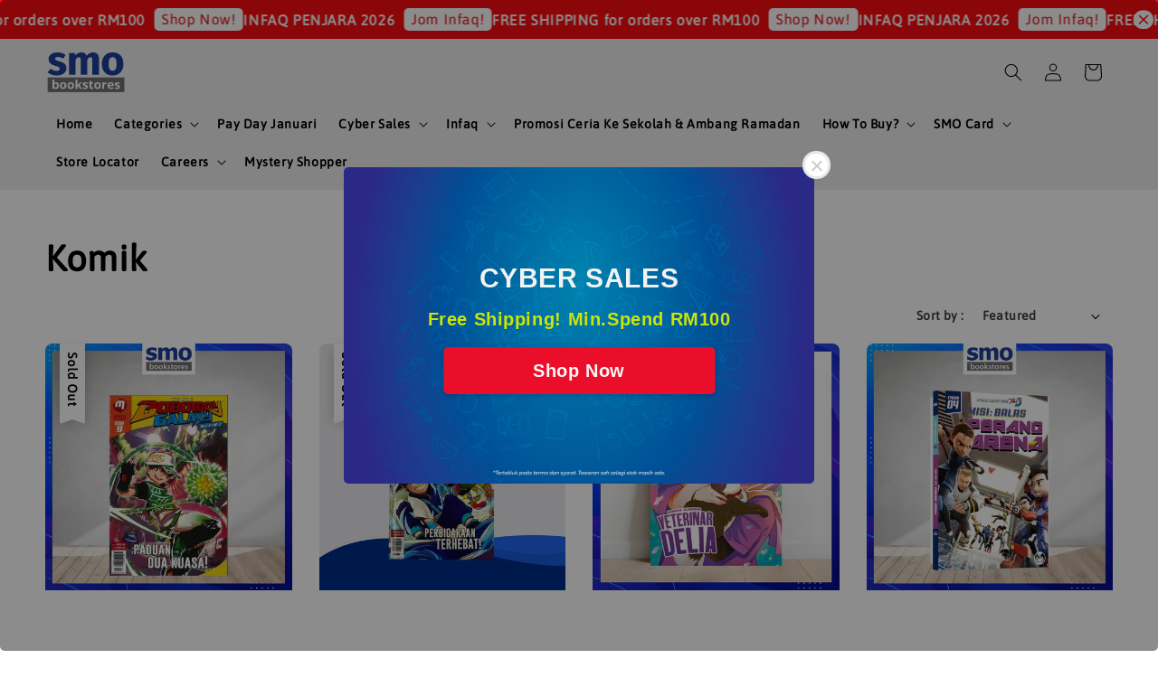

--- FILE ---
content_type: text/html; charset=UTF-8
request_url: https://www.smobookstores.com/collections/komik
body_size: 44743
content:
<!doctype html>
<!--[if lt IE 7]><html class="no-js lt-ie9 lt-ie8 lt-ie7" lang="en"> <![endif]-->
<!--[if IE 7]><html class="no-js lt-ie9 lt-ie8" lang="en"> <![endif]-->
<!--[if IE 8]><html class="no-js lt-ie9" lang="en"> <![endif]-->
<!--[if IE 9 ]><html class="ie9 no-js"> <![endif]-->
<!--[if (gt IE 9)|!(IE)]><!--> <html class="no-js"> <!--<![endif]-->
<head>

  <!-- Basic page needs ================================================== -->
  <meta charset="utf-8">
  <meta http-equiv="X-UA-Compatible" content="IE=edge,chrome=1">

  
  <link rel="icon" href="https://cdn.store-assets.com/s/703755/f/12108076.png" />
  

  <!-- Title and description ================================================== -->
  <title>
  Komik &ndash; SMOBookstores Online
  </title>

  

  <!-- Social meta ================================================== -->
  

  <meta property="og:type" content="website">
  <meta property="og:title" content="Komik">
  <meta property="og:url" content="https://www.smobookstores.com/collections/komik">
  
    <meta property="og:image" content="https://cdn.store-assets.com/s/1278714/f/10963050.png">
    <meta property="og:image:secure_url" content="https://cdn.store-assets.com/s/1278714/f/10963050.png">
  


<meta property="og:description" content="SMO Bookstores is a fully-equipped bookstore and stationery chain wholly owned by Syarikat Muda Osman Sdn. Bhd. SMO Bookstores has 31 branches and nearly 400 employees and now operating in four states namely Kelantan, Terengganu, Pahang and Selangor.">
<meta property="og:site_name" content="SMOBookstores Online">



  <meta name="twitter:card" content="summary">



  <meta name="twitter:site" content="@">





  <!-- Helpers ================================================== -->
  <link rel="canonical" href="https://www.smobookstores.com/collections/komik">
  <meta name="viewport" content="width=device-width,initial-scale=1,maximum-scale=1">
  <meta name="theme-color" content="#000000">
  
  <script src="//ajax.googleapis.com/ajax/libs/jquery/1.11.0/jquery.min.js" type="text/javascript" ></script>
  
  <!-- Header hook for plugins ================================================== -->
  
<!-- ScriptTags -->
<script>window.__st={'p': 'collection', 'cid': ''};</script><script src='/assets/events.js'></script><script>(function(){function asyncLoad(){var urls=['/assets/facebook-pixel.js?v=1.1.1641777007','/assets/traffic.js?v=1','https://apps.easystore.co/marketplace/shopee-malaysia/script.js?shop=hisham3151.easy.co','https://apps.easystore.co/marketplace/lazada-malaysia/script.js?shop=hisham3151.easy.co'];for(var i=0;i<urls.length;i++){var s=document.createElement('script');s.type='text/javascript';s.async=true;s.src=urls[i];var x=document.getElementsByTagName('script')[0];x.parentNode.insertBefore(s, x);}}window.attachEvent ? window.attachEvent('onload', asyncLoad) : window.addEventListener('load', asyncLoad, false);})();</script>
<!-- /ScriptTags -->

  
  
  <script src="https://store-themes.easystore.co/703755/themes/310721/assets/global.js?t=1769014816" defer="defer"></script>

  
  
  <script>
  (function(i,s,o,g,r,a,m){i['GoogleAnalyticsObject']=r;i[r]=i[r]||function(){
  (i[r].q=i[r].q||[]).push(arguments)},i[r].l=1*new Date();a=s.createElement(o),
  m=s.getElementsByTagName(o)[0];a.async=1;a.src=g;m.parentNode.insertBefore(a,m)
  })(window,document,'script','https://www.google-analytics.com/analytics.js','ga');

  ga('create', '', 'auto','myTracker');
  ga('myTracker.send', 'pageview');

  </script>
  
  <script src="/assets/storefront.js?id=914286bfa5e6419c67d1" type="text/javascript" ></script>
  

  <!-- CSS ================================================== -->
  <style>
      @font-face {
        font-family: 'Asap';
        font-style: normal;
        font-weight: regular;
        src: local('Asap regular'), local('Asap-regular'), url(https://fonts.gstatic.com/s/asap/v15/KFO9CniXp96a4Tc2EZzSuDAoKsE61qhOUX-8AEEe.ttf) format('truetype');
      }

      @font-face {
        font-family: 'Asap';
        font-style: normal;
        font-weight: regular;
        src: local('Asap regular'), local('Asap-regular'), url(https://fonts.gstatic.com/s/asap/v15/KFO9CniXp96a4Tc2EZzSuDAoKsE61qhOUX-8AEEe.ttf) format('truetype');
      }

      :root {
        --font-body-family: 'Asap', sans-serif;
        --font-body-style: normal;
        --font-body-weight: 700;

        --font-heading-family: 'Asap', sans-serif;
        --font-heading-style: normal;
        --font-heading-weight: 700;

        --color-heading-text: 0,0,0;
        --color-base-text: 0,0,0;
        --color-base-background-1: 255,255,255;
        --color-base-background-2: 255,255,255;
        
        --color-base-solid-button-labels: 255,255,255;
        --color-base-outline-button-labels: 5,28,98;
        
        --color-base-accent-1: 0,0,0;
        --color-base-accent-2: 0,0,0;
        --payment-terms-background-color: 255,255,255;

        --gradient-base-background-1: 255,255,255;
        --gradient-base-background-2: 255,255,255;
        --gradient-base-accent-1: 0,0,0;
        --gradient-base-accent-2: 0,0,0;

        --page-width: 145rem;
      }

      *,
      *::before,
      *::after {
        box-sizing: inherit;
      }

      html {
        box-sizing: border-box;
        font-size: 62.5%;
        height: 100%;
      }

      body {
        display: grid;
        grid-template-rows: auto auto 1fr auto;
        grid-template-columns: 100%;
        min-height: 100%;
        margin: 0;
        font-size: 1.5rem;
        letter-spacing: 0.06rem;
        line-height: 1.8;
        font-family: var(--font-body-family);
        font-style: var(--font-body-style);
        font-weight: var(--font-body-weight);
        
      }

      @media screen and (min-width: 750px) {
        body {
          font-size: 1.6rem;
        }
      }
   </style>
  
  <link href="https://store-themes.easystore.co/703755/themes/310721/assets/base.css?t=1769014816" rel="stylesheet" type="text/css" media="screen" />

  
  
<!-- Snippet:global/head: Shopee Malaysia -->
<link type="text/css" rel="stylesheet" href="https://apps.easystore.co/assets/css/marketplace/main.css?v1.7">
<!-- /Snippet -->

<!-- Snippet:global/head: Lazada Malaysia -->
<link type="text/css" rel="stylesheet" href="https://apps.easystore.co/assets/css/marketplace/main.css?v1.7">
<!-- /Snippet -->

<!-- Snippet:global/head: Product Star Rating 商品評價 -->

          <script src="https://cdn.jsdelivr.net/npm/swiper@8/swiper-bundle.min.js"></script>
          <script src="https://apps.easystore.co/assets/js/star-rating/main.js"></script>
          <link rel="stylesheet" href="https://cdn.jsdelivr.net/npm/swiper@8/swiper-bundle.min.css">
          <link rel="stylesheet" href="https://apps.easystore.co/assets/css/star-rating/main.css?v1.4.3">
<!-- /Snippet -->


  <script>document.documentElement.className = document.documentElement.className.replace('no-js', 'js');</script>
</head>

<body id="komik" class="template-collection" >
	
  
<!-- Snippet:global/body_start: Announcement Bar -->
<link rel="stylesheet" href="https://apps.easystore.co/assets/css/annoucement-bar/marquee.css?v1.04">

<div id="announcement-bar" name="announcement-bar" style="
    border: unset;
    padding: 6px 0px;
    margin: 0px;
    z-index:2999;
    background:rgb(251, 11, 15);
    color:rgb(255, 255, 255);
    
">

  <input type="hidden" id="total_announcement_left" name="total_announcement_left" value="2">
  <input type="hidden" id="locale" name="locale" value="en_US">

  <div class="app_marquee-wrapper" style="
    padding: 0px 0px;
    border-top: 0px;
    border-bottom: 0px;
    border-color: transparent;
  ">
    <div class="app_marquee-container">
              <div id="announcement_bar_0" class="announcement_bar_0 announcement_bar-content">
          <span class="marquee-msg">FREE SHIPPING for orders over RM100</span>
                      <a class="announcement-bar-button" href="https://www.smobookstores.com/collections/gift-with-purchase-gwp" style="color: rgb(232, 12, 16); background: rgb(255, 255, 255);">Shop Now!</a>
                              <input type="hidden" id="expired_at_0" name="expired_at_0" value="2021-03-25 00:00">
        </div>
              <div id="announcement_bar_1" class="announcement_bar_1 announcement_bar-content">
          <span class="marquee-msg">INFAQ PENJARA 2026</span>
                      <a class="announcement-bar-button" href="https://www.smobookstores.com/collections/books" style="color: rgb(232, 12, 16); background: rgb(255, 255, 255);">Jom Infaq!</a>
                              <input type="hidden" id="expired_at_1" name="expired_at_1" value="2026-01-12 00:00">
        </div>
          </div>

          <span id="announcement-close-button" name="announcement-close-button" class="announcement-close-button" style="color: rgb(232, 12, 16); background: rgb(255, 255, 255);">
        <svg xmlns="http://www.w3.org/2000/svg" viewBox="0 0 24 24" fill="none" stroke="currentColor" stroke-linecap="round" stroke-linejoin="round" width="20" height="20" stroke-width="2">
          <path d="M18 6l-12 12"></path>
          <path d="M6 6l12 12"></path>
        </svg>
      </span>
      </div>
</div>



<script>
  var is_top_enabled = 0;
  if (is_top_enabled) {
    // Prevent announcement bar block header
    setTimeout(() => {
      let header = document.querySelector('#easystore-section-header');
      let topbar = document.querySelector('.sticky-topbar');
      let announcementBar = document.querySelector('#announcement-bar');

      if (announcementBar) {
          let height = announcementBar.offsetHeight + 'px';
          if (header) header.style.top = height;
          if (topbar) topbar.style.top = height;
      }
    }, 2000);
  }

  setInterval(function () {
      let total_announcement = parseInt("2", 10);
      let total_announcement_left = parseInt(document.querySelector("#total_announcement_left").value, 10);

      for (let i = 0; i <= total_announcement; i++) {
          let startDate = new Date();
          let endDateStr = document.querySelector(`#expired_at_${i}`)?.value;
          let endDate = endDateStr ? new Date(endDateStr.replace(/-/g, "/")) : new Date();
          let seconds = (endDate.getTime() - startDate.getTime()) / 1000;

          let days = Math.floor(seconds / 86400);
          let hours = Math.floor((seconds % 86400) / 3600);
          let mins = Math.floor((seconds % 3600) / 60);
          let secs = Math.floor(seconds % 60);

          function translate(key, locale, values = 1) {
              if (locale === "zh_TW") {
                  let translations = {
                      day: "天",
                      hour: "小時",
                      min: "分鐘",
                      sec: "秒"
                  };
                  return translations[key] || key;
              } else {
                  let singularPlural = { day: "Day", hour: "Hour", min: "Min", sec: "Sec" };
                  let plural = { day: "Days", hour: "Hours", min: "Mins", sec: "Secs" };
                  if (key in singularPlural) {
                      return values > 1 ? plural[key] : singularPlural[key];
                  }
                  return key;
              }
          }


          let countdownElement = document.querySelector(`#announcementBar_countdown_${i}`);
          if (countdownElement && seconds > 0) {
            let locale = document.querySelector("#locale")?.value || "en";
            let countdownItems = document.querySelectorAll(`.announcementBar_countdown_${i}`);
            countdownItems.forEach(item => {
                item.style.display = '';
                item.innerHTML = `
                    <div>
                        <span>${days}</span> <small>${translate('day', locale, days)}</small>
                    </div>
                    <div>
                        <span>${hours}</span> <small>${translate('hour', locale, hours)}</small>
                    </div>
                    <div>
                        <span>${mins}</span> <small>${translate('min', locale, mins)}</small>
                    </div>
                    <div>
                        <span>${secs}</span> <small>${translate('sec', locale, secs)}</small>
                    </div>
                `;
            });
          } else if (countdownElement && seconds <= 0) {
              let bar = document.querySelector(`#announcement_bar_${i}`);
              if (bar) bar.remove();
              total_announcement_left -= 1;
              document.querySelector("#total_announcement_left").value = total_announcement_left;
          }
      }

      showOrHide(total_announcement_left);
  }, 1000);

  function showOrHide(total_announcement_left) {
      let prevButton = document.querySelector("#previous-announcement-bar-button");
      let nextButton = document.querySelector("#next-announcement-bar-button");
      let closeButton = document.querySelector("#announcement-close-button");
      let announcementBar = document.querySelector("#announcement-bar");
      let announcementBarTop = document.querySelector("#announcement-bar-top");
      let header = document.querySelector("#easystore-section-header");
      let topbar = document.querySelector(".sticky-topbar");

      if (total_announcement_left <= 1) {
          if (prevButton) prevButton.style.display = 'none';
          if (nextButton) nextButton.style.display = 'none';
      } else {
          if (prevButton) prevButton.style.display = 'block';
          if (nextButton) nextButton.style.display = 'block';
      }

      if (total_announcement_left === 0) {
          if (closeButton) closeButton.style.display = 'none';
          if (announcementBar) announcementBar.style.display = 'none';
          if (announcementBarTop) announcementBarTop.style.display = 'none';
          if (header) header.style.top = '0px';
          if (topbar) topbar.style.top = '0px';
      }
  }

  let closeButton = document.querySelector("#announcement-close-button");
  if (closeButton) {
      closeButton.addEventListener('click', () => {
          let announcementBar = document.querySelector("#announcement-bar");
          let announcementBarTop = document.querySelector("#announcement-bar-top");
          let header = document.querySelector("#easystore-section-header");
          let topbar = document.querySelector(".sticky-topbar");

          if (announcementBar) announcementBar.style.display = 'none';
          if (announcementBarTop) announcementBarTop.style.display = 'none';
          if (header) header.style.top = '';
          if (topbar) topbar.style.top = '';
      });
  }

</script>


<script>
  (function initializeMarquee() {
    const marqueeWrapper = document.querySelector(`#announcement-bar .app_marquee-wrapper`);
    const marqueeContainer = document.querySelector(`#announcement-bar .app_marquee-container`);

    if (!marqueeWrapper || !marqueeContainer) return;

    const children = Array.from(marqueeContainer.children);

    // Calculate the total width of children
    let totalWidth = children.reduce((acc, child) => acc + child.offsetWidth, 0);
    const screenWidth = window.innerWidth;

    // Clone children until the total width exceeds the screen width
    if(totalWidth > 5){
      while (totalWidth < screenWidth * 3) {
        children.forEach(child => {
          const clone = child.cloneNode(true);
          marqueeContainer.appendChild(clone);
          totalWidth += clone.offsetWidth;
        });
      }
    }

    // Clone the marquee container
    const clonedContainer = marqueeContainer.cloneNode(true);
    marqueeWrapper.appendChild(clonedContainer);
  })();
</script>

<!-- /Snippet -->

<!-- Snippet:global/body_start: Easy Pop Up -->
<style>
  .easy_popup-app-style {
    background-position: center;
    vertical-align: middle;
    justify-content: center;
    text-align: center;
    position: absolute;
    top: 50%;
    left: 50%;
    margin-right: -55%;
    transform: translate(-50%, -50%);
    padding: 3em;
  }

  @media  only screen and (max-width: 480px) {
    .easy_popup-app-style {
      background-position: center;
      vertical-align: middle;
      justify-content: center;
      text-align: center;
      padding: 1em;
      position: absolute;
      top: 50%;
      left: 50%;
      margin-right: -50%;
      transform: translate(-50%, -50%)
    }
  }

  .easy_popup-app-modal-window {
    border: 0px solid #E8E8E8;
    border-radius: 5px;
    position: fixed;
    top: 0;
    right: 0;
    bottom: 0;
    left: 0;
    width: 100vw;
    height: 100vh;
    display: flex;
    align-items: center;
    justify-content: center;
    z-index: 100000;
    background-color: rgba(0, 0, 0, 0.45);
  }

  .easy_popup-app-container {
    border: 0px solid #E0E0E0;
    border-radius: 5px;
    height: 350px;
    width: 90%;
    max-width: 520px;
    position: relative;
    display: block;
    background-repeat: no-repeat;
    background-position: center;
  }

  .easy_popup-app-discount-container{
    height: 300px;
    max-width: 600px;
    position: relative;
    display: block;
    background-repeat: no-repeat;
    background-position: center;
  }

  .new_easy_popup-app-container {
    height: 450px;
    width: 90%;
    max-width: 520px;
    margin: auto;
    box-sizing: border-box;
    position: relative;
    display: block;
    overflow: visible;
    background-repeat: no-repeat;
    background-position: center;
    justify-content: center;
    transform-origin: top left;
    border: 0px solid #E8E8E8;
    border-radius: 5px;
    background: white;
    background-size: contain;
  }

  .new_upper_easy_popup-app-container {
    height: 200px;
    max-width: 520px;
    width: 100%;
    border-radius: 5px 5px 0 0;
  }

  .new_lower_easy_popup-app-container {
    width: 100%;
    max-width: 520px;
    position: relative;
    background: white;
    text-align: center;
    display: flex;
    justify-content: center;
    align-items: center;
    border-radius: 0 0 5px 5px;
  }

  @media  only screen and (max-width: 480px) {
    .easy_popup-app-container {
      height: 238px;
    }
  }

  .easy_popup-app-title {
    font-size: 30px;
  }

  @media  only screen and (max-width: 480px) {
    .easy_popup-app-title {
      font-size: 15px !important;
    }
  }

  .easy_popup-app-content {
    font-size: 20px;
    margin-bottom: 10px;
  }

  @media  only screen and (max-width: 480px) {
    .easy_popup-app-content {
      font-size: 15px !important;
      margin-bottom: 10px;
    }
  }

  .easy_popup-app-close {
    position: absolute;
    right: -18px;
    top: -18px;
    width: 31px;
    height: 31px;
    padding: 5px 5px 5px 5px;
    border: 3px solid #E8E8E8;
    border-radius: 50px;
    background-color: #FFFFFF;
    display: block !important;
    box-sizing: border-box;
  }

  .easy_popup-app-close:hover {
    opacity: 1;
  }

  .easy_popup-app-close:before,
  .easy_popup-app-close:after {
    position: absolute;
    left: 11.7px;
    top: 5.5px;
    content: ' ';
    height: 15px;
    width: 2px;
    background-color: #CBCBCB;
  }

  .easy_popup-app-close:before {
    transform: rotate(45deg);
  }

  .easy_popup-app-close:after {
    transform: rotate(-45deg);
  }

  .easy_popup-app-noscroll {
    position: fixed;
    overflow: hidden;
    height: 100%;
    width: 100%;
  }

  .easy_popup-Short {
    width: 200px;
    padding: 5px;
    height: 45px;
    border-radius: 5px;
    border: 0px;
    display: inline-block;
    text-decoration: none;
    padding: 10px 50px;
    margin: 14px;
    box-shadow: 0px 2px 5px rgb(0 0 0 / 15%);
    transition: .4s;
  }

  .easy_popup-Short:hover,
  .easy_popup-Short:focus {
    box-shadow: 0px 2px 5px rgb(0 0 0 / 25%);
    transform: scale(.99);
    opacity: 0.9;
  }

  .easy_popup-Long {
    width: 100%;
    max-width: 300px;
    border: 0;
    border-radius: 5px;
    display: inline-block;
    text-decoration: none;
    margin-top: 14px;
    box-shadow: 0px 2px 5px rgb(0 0 0 / 15%);
    transition: .4s;
    padding: 15px 25px;
    font-weight: bold;
    line-height: 1.1;
  }

  .easy_popup-Long:hover,
  .easy_popup-Long:focus {
    box-shadow: 0px 2px 5px rgb(0 0 0 / 25%);
    transform: scale(.99);
    opacity: 0.9;
  }

  .easy_popup-Border {
    display: inline-block;
    text-decoration: none;
    padding: 10px 52px;
    margin-top: 14px;
    box-shadow: 0px 2px 5px rgb(0 0 0 / 15%);
    border: 2px solid;
    background: none;
    border-radius: 3px;
    transition: .4s;
  }

  .easy_popup-Border:hover,
  .easy_popup-Border:focus {
    box-shadow: 0px 2px 5px rgb(0 0 0 / 25%);
    transform: scale(.99);
    opacity: 0.9;
  }

  .easy_popup-noimage {
    background-color: #E3E8D6;
  }

  @media  only screen and (max-width: 360px) {
    .easy_popup-withimage {
      background-image: url("https://s3.dualstack.ap-southeast-1.amazonaws.com/app-assets.easystore.co/apps/405/Classic.jpg");
      background-size: contain;
      vertical-align: middle;
    }
  }

  @media  only screen and (min-width: 361px) {
    .easy_popup-withimage {
      background-image: url("https://s3.dualstack.ap-southeast-1.amazonaws.com/app-assets.easystore.co/apps/405/Classic.jpg");
      background-size: cover;
      vertical-align: middle;
    }
  }

  @media  only screen and (max-width: 360px) {
    .easy_popup-withcustomimage {
      background-image: url(https://s3.ap-southeast-1.amazonaws.com/apps.easystore.co/easy-pop-up/hisham3151.easy.co/images/background.jpeg?v=4012);
      background-size: contain;
      vertical-align: middle;
    }
  }

  @media  only screen and (min-width: 361px) {
    .easy_popup-withcustomimage {
      background-image: url(https://s3.ap-southeast-1.amazonaws.com/apps.easystore.co/easy-pop-up/hisham3151.easy.co/images/background.jpeg?v=4012);
      background-size: cover;
      vertical-align: middle;
    }
  }

  #copyIcon:hover {
    fill: #D9D9D9;
  }

</style>


<div id="modalcontainer" style='display:none'  class="easy_popup-app-modal-window">
  <div class="new_easy_popup-app-container" style="height: auto">
    <div id="popup" class="new_upper_easy_popup-app-container" style="height: auto">
              <img src="https://s3.ap-southeast-1.amazonaws.com/apps.easystore.co/easy-pop-up/hisham3151.easy.co/images/background.jpeg?v=4012.jpg" width="100%">
          </div>
    <div class="new_lower_easy_popup-app-container" style="padding: 20px;">
      <section id="enter_section" style="width: 100%; max-width: 300px;">
        <div>
          <div id="modaltitle" class="easy_popup-app-title" style="margin-bottom: 5px;text-align: center; display: flex; justify-content: center; align-items: center; color: #F2F2F2;  line-height: 1;">
          CYBER SALES
          </div>
          <div id="modalcontent" class="easy_popup-app-content" style=" text-align: center; display: flex; justify-content: center; align-items: center; color: #CDE506; margin: 5px; padding: 0; line-height: 1.5;">
          Free Shipping! Min.Spend RM100
          </div>
        </div>
        <div style="text-align: center; display: flex; justify-content: center; align-items: center;">
          <form id="emailForm" action="https://apps.easystore.co/easy-pop-up/proxy/insert-customer" method="post" style="width: 100%;">
            <div style="margin: 20px 0; margin-bottom: 6px;width:100%; max-width: 300px; height: 45px; border: 1px solid #D9D9D9; border-radius: 5px; color: black; font-size: 18px; text-align: left; display: flex; justify-content: left; align-items: center;">
              <svg width="25px" height="25px" viewBox="0 0 24 24" fill="none" xmlns="http://www.w3.org/2000/svg" style="margin: 10px;"><path d="M4 7.00005L10.2 11.65C11.2667 12.45 12.7333 12.45 13.8 11.65L20 7" stroke="#C5C5C5" stroke-width="2" stroke-linecap="round" stroke-linejoin="round"/>
                <rect x="3" y="5" width="18" height="14" rx="2" stroke="#C5C5C5" stroke-width="2" stroke-linecap="round"/>
              </svg>
              <input id="emailInput" name="emailInput" type="email"  placeholder="youremail@gmail.com" style="margin:0;box-shadow: none;outline: none;width: 100%;max-width: 300px; height: 43px; border: 0px; border-radius: 5px; " required>
            </div>
            <button id="submitButton" class="easy_popup-Long" style="width: 100%;max-width: 300px; margin-top: 0px; color: #FFFFFF; font-size: 17px; background: #495BD5;" >
              SHOP NOW!
            </button>
          </form>
      </section>

      <section id ="discount_code_section"  style="width: 100%; max-width: 300px; display:none;">
          <div style="text-align: center; display: flex; justify-content: center; align-items: center;" >
            <input id="emailInput2"   name="emailInput2" type="email" readonly style="font-size:0px; color: white;border:0px;" hidden>
            <input id="domain"   name="domain"  readonly style="font-size:0px; color: white;border:0px;" hidden >
          </div>
          <div>
            <b style="font-size:28px;margin: 0; padding: 0; line-height: 1;">Enjoy your discount!</b>
            <div style="font-size:16px;margin: 0; padding: 10px; line-height: 1;">You can apply the discount code during checkout</div>
          </div>
          <div style="margin-top:5px;">
            <div style="text-align: center; justify-content: center; align-items: center; display: block;">
              <div style="margin: 5px;  max-width: 300px; height: 45px; border: 1px solid #D9D9D9; border-radius: 5px; color: black; font-size: 18px; text-align: center; display: flex; justify-content: center; align-items: center;">
              <div style="margin:0px;max-width: 300px; height: 45px; border: 0px solid #D9D9D9; border-radius: 0px; color: #ccc; font-size: 18px;text-align: center; display: flex; justify-content: center; align-items: center; ">
                  <div>WLCOME123</div>
                </div>
                <svg id="copyIcon" width="25px" height="25px" viewBox="0 0 24 24" fill="none" xmlns="http://www.w3.org/2000/svg" style="cursor: pointer; margin: 10px; text-align: right; display: flex; justify-content: right; align-items: center; " onclick="copyToClipboard()">
                  <path d="M6 11C6 8.17157 6 6.75736 6.87868 5.87868C7.75736 5 9.17157 5 12 5H15C17.8284 5 19.2426 5 20.1213 5.87868C21 6.75736 21 8.17157 21 11V16C21 18.8284 21 20.2426 20.1213 21.1213C19.2426 22 17.8284 22 15 22H12C9.17157 22 7.75736 22 6.87868 21.1213C6 20.2426 6 18.8284 6 16V11Z" stroke="#D9D9D9" stroke-width="1.5"></path> <path d="M6 19C4.34315 19 3 17.6569 3 16V10C3 6.22876 3 4.34315 4.17157 3.17157C5.34315 2 7.22876 2 11 2H15C16.6569 2 18 3.34315 18 5" stroke="#D9D9D9" stroke-width="1.5"></path>
                </svg>
              </div>
              <a href="/collections/all" class="easy_popup-Long" style="cursor: pointer;margin-top: 0px; color: #FFFFFF; font-size: 17px; background: #495BD5;display: flex;justify-content: center;align-items: center;">
                Shop Now
              </a>
            </div>
      </section>
    </div>
    <a href="javascript:void(0);" class="easy_popup-app-close" onclick="PopUp('hide')"></a>
  </div>
</div>

<div id="modalcontainer2" style='display:none'  class="easy_popup-app-modal-window" onclick="PopUp('hide')">
  <div class="new_easy_popup-app-container">
    <div id="popup" class="new_upper_easy_popup-app-container easy_popup-withcustomimage">
    </div>
    <div class="new_lower_easy_popup-app-container">
      <section  >
        <div style="">
        <div style="margin: 0 0 30px 0;">
          <div id="modaltitle" class="easy_popup-app-title" style="text-align: center; display: flex; justify-content: center; align-items: center; color: #F2F2F2; margin: 15px; padding: 0; line-height: 1;">
            CYBER SALES
          </div>
          <div id="modalcontent" class="easy_popup-app-content" style="margin: 0; text-align: center; display: flex; justify-content: center; align-items: center; color: #CDE506; margin: 0; padding: 0; line-height: 1.5;">
            Free Shipping! Min.Spend RM100
          </div>
        </div>
          <span><a href="https://www.smobookstores.com/collections/cyber-sales" class="easy_popup-Long" style="color: #FAF6F6; font-size: 20px; background: #EB0E2A; line-height: 1.1; margin:3px;">Shop Now</a></span>
      </section>
    </div>
    <a href="javascript:void(0);" class="easy_popup-app-close" onclick="PopUp('hide')"></a>
  </div>
</div>

<div id="modalcontainer3" style='display:none'  class="easy_popup-app-modal-window" onclick="PopUp('hide')">
  <div id="popup" class="easy_popup-app-container easy_popup-withcustomimage">
    <section class="easy_popup-app-style" style="font-family: arial">
      <div id="modaltitle" class="easy_popup-app-title" style=" color: #F2F2F2;">
        CYBER SALES
      </div>
      <div id="modalcontent" class="easy_popup-app-content" style=" color: #CDE506;">
        Free Shipping! Min.Spend RM100
      </div>
      <span><a href="https://www.smobookstores.com/collections/cyber-sales" class="easy_popup-Long" style="color: #FAF6F6; font-size: 20px; background: #EB0E2A; line-height: 1.1; margin:3px;">Shop Now</a></span>
    </section>

    <a href="javascript:void(0);" class="easy_popup-app-close" onclick="PopUp('hide')"></a>
  </div>
</div>

<script>
  function redirect(){
    window.location.replace("/collections/all");
  }

  document.getElementById('emailForm').addEventListener('submit', async (e) => {
    e.preventDefault();

    try {
      const response = await fetch('/apps/easypopup/insert-customer', {
        method: 'POST',
        headers: {
          'Accept': 'application/json',
          'Content-Type': 'application/json',
        },
        body: JSON.stringify({
      'email': document.getElementById('emailInput').value,
      'shop': window.location.hostname,
    }),
      });
      console.log(response);
      if (!response.ok) {
        console.error('Failed to insert customer');
      }
      const responseData = await response.json();
        console.log('Customer inserted successfully:', responseData);

    } catch (error) {
      console.error('Error:', error);
    }
  });

  function copyToClipboard() {
    var textToCopy = "WLCOME123";
    var tempInput = document.createElement("input");

    tempInput.value = textToCopy;
    document.body.appendChild(tempInput);
    tempInput.select();
    document.execCommand("copy");
    document.body.removeChild(tempInput);

    var copyIcon = document.getElementById("copyIcon");
    copyIcon.style.pointerEvents = "none";
    copyIcon.setAttribute("fill", "#888888");

  }

  function showDiscountCode(emailInputValue) {
    document.getElementById("discount_code_section").style.display = "block";
    document.getElementById("enter_section").style.display = "none";
    document.getElementById('emailInput2').value = emailInputValue;
    var domain = window.location.hostname;
    document.getElementById('domain').value=domain;
  }

  document.getElementById('emailForm').addEventListener('submit', function (e) {
      e.preventDefault();
      var emailInputValue = document.getElementById('emailInput').value;
      showDiscountCode(emailInputValue);
  });

  var newFeature_enable = "false";
  var layout_option = "full_dialog";

  function PopUp(hideOrshow) {
    if (hideOrshow == 'hide' || window.location.href.indexOf("checkout") > -1) {
      document.getElementById('modalcontainer').style.display = "none";
      document.getElementById('modalcontainer2').style.display = "none";
      document.getElementById('modalcontainer3').style.display = "none";
      document.getElementsByTagName("body")[0].classList.remove("easy_popup-app-noscroll");
    } else if (sessionStorage.getItem("popupWasShown") == null) {
      sessionStorage.setItem("popupWasShown", 1);
      if(newFeature_enable=='true' ){
        document.getElementById('modalcontainer').removeAttribute('style');
      }else if(newFeature_enable=='false' && layout_option=='top_bottom')
      {
        document.getElementById('modalcontainer2').removeAttribute('style');
      }else{
        document.getElementById('modalcontainer3').removeAttribute('style');
      }
      document.getElementsByTagName("body")[0].classList.add("easy_popup-app-noscroll");
    }
  }

  window.addEventListener('load', function() {
      var modalTitles = document.querySelectorAll("#modaltitle");
      var modalContents = document.querySelectorAll("#modalcontent");
      
      modalTitles.forEach(function(el) {
        el.innerHTML = el.innerText;
      });
      
      modalContents.forEach(function(el) {
        el.innerHTML = el.innerText;
      });
      
      setTimeout(function() {
        PopUp('show');
      }, 10);
  });

</script>

<!-- /Snippet -->

<!-- Snippet:global/body_start: Console Extension -->
<div id='es_console' style='display: none;'>703755</div>
<!-- /Snippet -->

	
 	<style>
  header {
    --logo-width: 100px;
  }
  .header-wrapper,
  .header-wrapper .list-menu--disclosure,
  .header-wrapper .search-modal{
    background-color: rgba(238, 238, 238, 1);
  }
  .header-wrapper .search-modal .field__input{
    background-color: rgb(var(--color-background));
  }
  .header-wrapper summary .icon-caret,
  .header-wrapper .header__menu-item a,
  .header-wrapper .list-menu__item,
  .header-wrapper .link--text{
    color: #000000;
  }
  .header__logo_secondary{
    display: none;
  }
  
  .search-modal__form{
    position: relative;
  }
  
  .dropdown {
    display: none;
    position: absolute;
    top: 100%;
    left: 0;
    width: 100%;
    padding: 5px 0;
    background-color: #fff;
    color:#000;
    z-index: 1000;
    border-bottom-left-radius: 15px;
    border-bottom-right-radius: 15px;
    border: 1px solid rgba(var(--color-foreground), 1);
    border-top: none;
    overflow-x: hidden;
    overflow-y: auto;
    max-height: 350px;
  }
  
  .dropdown-item {
    padding: 0.4rem 2rem;
    cursor: pointer;
    line-height: 1.4;
    overflow: hidden;
    text-overflow: ellipsis;
    white-space: nowrap;
  }
  
  .dropdown-item:hover{
    background-color: #f3f3f3;
  }
  
  .search__input.is-focus{
    border-radius: 15px;
    border-bottom-left-radius: 0;
    border-bottom-right-radius: 0;
    border: 1px solid rgba(var(--color-foreground), 1);
    border-bottom: none;
    box-shadow: none;
  }
  
  .clear-all {
    text-align: right;
    padding: 0 2rem 0.2rem;
    line-height: 1;
    font-size: 70%;
    margin-bottom: -2px;
  }
  
  .clear-all:hover{
    background-color: #fff;
  }
  
  .search-input-focus .easystore-section-header-hidden{
    transform: none;
  }
  .referral-notification {
    position: absolute;
    top: 100%;
    right: 0;
    background: white;
    border: 1px solid #e0e0e0;
    border-radius: 8px;
    box-shadow: 0 4px 12px rgba(0, 0, 0, 0.15);
    width: 280px;
    z-index: 1000;
    padding: 16px;
    margin-top: 8px;
    font-size: 14px;
    line-height: 1.4;
  }
  
  .referral-notification::before {
    content: '';
    position: absolute;
    top: -8px;
    right: 20px;
    width: 0;
    height: 0;
    border-left: 8px solid transparent;
    border-right: 8px solid transparent;
    border-bottom: 8px solid white;
  }
  
  .referral-notification::after {
    content: '';
    position: absolute;
    top: -9px;
    right: 20px;
    width: 0;
    height: 0;
    border-left: 8px solid transparent;
    border-right: 8px solid transparent;
    border-bottom: 8px solid #e0e0e0;
  }
  
  .referral-notification h4 {
    margin: 0 0 8px 0;
    color: #2196F3;
    font-size: 16px;
    font-weight: 600;
  }
  
  .referral-notification p {
    margin: 0 0 12px 0;
    color: #666;
  }
  
  .referral-notification .referral-code {
    background: #f5f5f5;
    padding: 8px;
    border-radius: 4px;
    font-family: monospace;
    font-size: 13px;
    text-align: center;
    margin: 8px 0;
    border: 1px solid #ddd;
  }
  
  .referral-notification .close-btn {
    position: absolute;
    top: 8px;
    right: 8px;
    background: none;
    border: none;
    font-size: 18px;
    color: #999;
    cursor: pointer;
    padding: 0;
    width: 20px;
    height: 20px;
    line-height: 1;
  }
  
  .referral-notification .close-btn:hover {
    color: #333;
  }
  
  .referral-notification .action-btn {
    background: #2196F3;
    color: white;
    border: none;
    padding: 8px 16px;
    border-radius: 4px;
    cursor: pointer;
    font-size: 12px;
    margin-right: 8px;
    margin-top: 8px;
  }
  
  .referral-notification .action-btn:hover {
    background: #1976D2;
  }
  
  .referral-notification .dismiss-btn {
    background: transparent;
    color: #666;
    border: 1px solid #ddd;
    padding: 8px 16px;
    border-radius: 4px;
    cursor: pointer;
    font-size: 12px;
    margin-top: 8px;
  }
  
  .referral-notification .dismiss-btn:hover {
    background: #f5f5f5;
  }
  .referral-modal__dialog {
    transform: translate(-50%, 0);
    transition: transform var(--duration-default) ease, visibility 0s;
    z-index: 10000;
    position: fixed;
    top: 20vh;
    left: 50%;
    width: 100%;
    max-width: 350px;
    box-shadow: 0 4px 12px rgba(0, 0, 0, 0.15);
    border-radius: 12px;
    background-color: #fff;
    color: #000;
    padding: 20px;
    text-align: center;
  }

  .modal-overlay.referral-modal-overlay {
    position: fixed;
    top: 0;
    left: 0;
    width: 100%;
    height: 100%;
    background-color: rgba(0, 0, 0, 0.7);
    z-index: 2001;
    display: block;
    opacity: 1;
    transition: opacity var(--duration-default) ease, visibility 0s;
  }
</style>



<link rel="preload" href="https://store-themes.easystore.co/703755/themes/310721/assets/section-header.css?t=1769014816" as="style" onload="this.onload=null;this.rel='stylesheet'">
<link rel="preload" href="https://store-themes.easystore.co/703755/themes/310721/assets/component-list-menu.css?t=1769014816" as="style" onload="this.onload=null;this.rel='stylesheet'">
<link rel="preload" href="https://store-themes.easystore.co/703755/themes/310721/assets/component-menu-drawer.css?t=1769014816" as="style" onload="this.onload=null;this.rel='stylesheet'">
<link rel="preload" href="https://store-themes.easystore.co/703755/themes/310721/assets/component-cart-notification.css?v1.1?t=1769014816" as="style" onload="this.onload=null;this.rel='stylesheet'">

<script src="https://store-themes.easystore.co/703755/themes/310721/assets/cart-notification.js?t=1769014816" defer="defer"></script>
<script src="https://store-themes.easystore.co/703755/themes/310721/assets/details-modal.js?t=1769014816" defer="defer"></script>

<svg xmlns="http://www.w3.org/2000/svg" class="hidden">
  <symbol id="icon-search" viewbox="0 0 18 19" fill="none">
    <path fill-rule="evenodd" clip-rule="evenodd" d="M11.03 11.68A5.784 5.784 0 112.85 3.5a5.784 5.784 0 018.18 8.18zm.26 1.12a6.78 6.78 0 11.72-.7l5.4 5.4a.5.5 0 11-.71.7l-5.41-5.4z" fill="currentColor"/>
  </symbol>

  <symbol id="icon-close" class="icon icon-close" fill="none" viewBox="0 0 18 17">
    <path d="M.865 15.978a.5.5 0 00.707.707l7.433-7.431 7.579 7.282a.501.501 0 00.846-.37.5.5 0 00-.153-.351L9.712 8.546l7.417-7.416a.5.5 0 10-.707-.708L8.991 7.853 1.413.573a.5.5 0 10-.693.72l7.563 7.268-7.418 7.417z" fill="currentColor">
  </symbol>
</svg>


<div id="easystore-section-header">
  <sticky-header class="header-wrapper header-wrapper--border-bottom">
    <header class="header header--middle-left page-width header--has-menu" itemscope itemtype="http://schema.org/Organization">
      <div class="header__left-icon header__icons large-up-hide">
        <header-drawer data-breakpoint="tablet">
          <details class="menu-drawer-container menu-opening">
            <summary class="header__icon header__icon--menu header__icon--summary link link--text focus-inset" aria-label="Menu" role="button" aria-expanded="true" aria-controls="menu-drawer">
              <span>
                


    <svg class="icon icon-hamburger " data-name="Layer 1" xmlns="http://www.w3.org/2000/svg" viewBox="0 0 600 600"><path d="M32.5,65h535a25,25,0,0,0,0-50H32.5a25,25,0,0,0,0,50Z" fill="currentColor"/><path d="M567.5,275H32.5a25,25,0,0,0,0,50h535a25,25,0,0,0,0-50Z" fill="currentColor"/><path d="M567.5,535H32.5a25,25,0,0,0,0,50h535a25,25,0,0,0,0-50Z" fill="currentColor"/></svg>

  

                


    <svg class="icon icon-close " data-name="Layer 1" xmlns="http://www.w3.org/2000/svg" viewBox="0 0 600 600"><path d="M335.36,300,581.87,53.48a25,25,0,0,0-35.35-35.35L300,264.64,53.48,18.13A25,25,0,0,0,18.13,53.48L264.64,300,18.13,546.52a25,25,0,0,0,35.35,35.35L300,335.36,546.52,581.87a25,25,0,0,0,35.35-35.35Z" fill="currentColor"/></svg>

  

              </span>
            </summary>
            <div id="menu-drawer" class="menu-drawer motion-reduce" tabindex="-1">
              <div class="menu-drawer__inner-container">
                <div class="menu-drawer__navigation-container">
                  <nav class="menu-drawer__navigation">
                    <ul class="menu-drawer__menu list-menu" role="list">
                      
                      
                        
                          <li>
                            <a href="/"  class="menu-drawer__menu-item list-menu__item link link--text focus-inset">
                              Home
                            </a>
                          </li>
                        
                      
                      
                        
                          
                          <li>
                            <details>
                                  <summary class="menu-drawer__menu-item list-menu__item link link--text focus-inset" role="button" aria-expanded="false" aria-controls="link-Bags">
                                    <a href="/collections/all"  class="link--text list-menu__item menu-drawer__menu-item">
                                      Categories
                                    </a>
                                    


    <svg class="icon icon-arrow " data-name="Layer 1" xmlns="http://www.w3.org/2000/svg" viewBox="0 0 600 339.56"><path d="M31.06,196.67H504l-88.56,88.56a26.89,26.89,0,1,0,38,38L588,188.79a26.89,26.89,0,0,0,0-38L453.49,16.29a26.89,26.89,0,0,0-38,38L504,142.88H31.06a26.9,26.9,0,0,0,0,53.79Z" fill="currentColor"/></svg>

  

                                    


    <svg aria-hidden="true" focusable="false" role="presentation" class="icon icon-caret " viewBox="0 0 10 6">
      <path fill-rule="evenodd" clip-rule="evenodd" d="M9.354.646a.5.5 0 00-.708 0L5 4.293 1.354.646a.5.5 0 00-.708.708l4 4a.5.5 0 00.708 0l4-4a.5.5 0 000-.708z" fill="currentColor"></path>
    </svg>

  

                                  </summary>
                                  <div class="menu-drawer__submenu motion-reduce" tabindex="-1">
                                    <div class="menu-drawer__inner-submenu">
                                      <button class="menu-drawer__close-button link link--text focus-inset" aria-expanded="true">
                                        


    <svg class="icon icon-arrow " data-name="Layer 1" xmlns="http://www.w3.org/2000/svg" viewBox="0 0 600 339.56"><path d="M31.06,196.67H504l-88.56,88.56a26.89,26.89,0,1,0,38,38L588,188.79a26.89,26.89,0,0,0,0-38L453.49,16.29a26.89,26.89,0,0,0-38,38L504,142.88H31.06a26.9,26.9,0,0,0,0,53.79Z" fill="currentColor"/></svg>

  

                                        Categories
                                      </button>
                                      <ul class="menu-drawer__menu list-menu" role="list" tabindex="-1">
                                        
                                          
                                          
                                            
                                            <li>
                                              <details>
                                                    <summary class="menu-drawer__menu-item list-menu__item link link--text focus-inset" role="button" aria-expanded="false" aria-controls="link-Bags">
                                                      <a href="/collections/cyber-sales"  class="link--text list-menu__item menu-drawer__menu-item">
                                                        CYBER SALES
                                                      </a>
                                                      


    <svg class="icon icon-arrow " data-name="Layer 1" xmlns="http://www.w3.org/2000/svg" viewBox="0 0 600 339.56"><path d="M31.06,196.67H504l-88.56,88.56a26.89,26.89,0,1,0,38,38L588,188.79a26.89,26.89,0,0,0,0-38L453.49,16.29a26.89,26.89,0,0,0-38,38L504,142.88H31.06a26.9,26.9,0,0,0,0,53.79Z" fill="currentColor"/></svg>

  

                                                      


    <svg aria-hidden="true" focusable="false" role="presentation" class="icon icon-caret " viewBox="0 0 10 6">
      <path fill-rule="evenodd" clip-rule="evenodd" d="M9.354.646a.5.5 0 00-.708 0L5 4.293 1.354.646a.5.5 0 00-.708.708l4 4a.5.5 0 00.708 0l4-4a.5.5 0 000-.708z" fill="currentColor"></path>
    </svg>

  

                                                    </summary>
                                                    <div class="menu-drawer__submenu motion-reduce" tabindex="-1">
                                                      <div class="menu-drawer__inner-submenu">
                                                        <button class="menu-drawer__close-button link link--text focus-inset" aria-expanded="true">
                                                          


    <svg class="icon icon-arrow " data-name="Layer 1" xmlns="http://www.w3.org/2000/svg" viewBox="0 0 600 339.56"><path d="M31.06,196.67H504l-88.56,88.56a26.89,26.89,0,1,0,38,38L588,188.79a26.89,26.89,0,0,0,0-38L453.49,16.29a26.89,26.89,0,0,0-38,38L504,142.88H31.06a26.9,26.9,0,0,0,0,53.79Z" fill="currentColor"/></svg>

  

                                                          CYBER SALES
                                                        </button>
                                                        <ul class="menu-drawer__menu list-menu" role="list" tabindex="-1">
                                                          
                                                            
                                                            
                                                              <li>
                                                                <a href="/collections/gift-with-purchase-gwp"  class="menu-drawer__menu-item link link--text list-menu__item focus-inset">
                                                                  Gift With Purchase (GWP)
                                                                </a>
                                                              </li>
                                                            
                                                          
                                                            
                                                            
                                                              <li>
                                                                <a href="/collections/bundle-stationery-1"  class="menu-drawer__menu-item link link--text list-menu__item focus-inset">
                                                                  Best Buy Picks!
                                                                </a>
                                                              </li>
                                                            
                                                          
                                                            
                                                            
                                                              <li>
                                                                <a href="/collections/flash-sale"  class="menu-drawer__menu-item link link--text list-menu__item focus-inset">
                                                                  Happy Hour Deals
                                                                </a>
                                                              </li>
                                                            
                                                          
                                                            
                                                            
                                                              <li>
                                                                <a href="/collections/clearance-sales"  class="menu-drawer__menu-item link link--text list-menu__item focus-inset">
                                                                  Clearance Sales
                                                                </a>
                                                              </li>
                                                            
                                                          
                                                          
                                                        </ul>
                                                      </div>
                                                    </div>
                                              </details>
                                            </li>
                                          
                                        
                                          
                                          
                                            <li>
                                              <a href="/collections/new-arrival"  class="menu-drawer__menu-item link link--text list-menu__item focus-inset">
                                                New Arrival
                                              </a>
                                            </li>
                                          
                                        
                                          
                                          
                                            <li>
                                              <a href="/collections/planner-diary-2025"  class="menu-drawer__menu-item link link--text list-menu__item focus-inset">
                                                2026 Planner-Diary-Calendar
                                              </a>
                                            </li>
                                          
                                        
                                          
                                          
                                            
                                            <li>
                                              <details>
                                                    <summary class="menu-drawer__menu-item list-menu__item link link--text focus-inset" role="button" aria-expanded="false" aria-controls="link-Bags">
                                                      <a href="/collections/books"  class="link--text list-menu__item menu-drawer__menu-item">
                                                        Books
                                                      </a>
                                                      


    <svg class="icon icon-arrow " data-name="Layer 1" xmlns="http://www.w3.org/2000/svg" viewBox="0 0 600 339.56"><path d="M31.06,196.67H504l-88.56,88.56a26.89,26.89,0,1,0,38,38L588,188.79a26.89,26.89,0,0,0,0-38L453.49,16.29a26.89,26.89,0,0,0-38,38L504,142.88H31.06a26.9,26.9,0,0,0,0,53.79Z" fill="currentColor"/></svg>

  

                                                      


    <svg aria-hidden="true" focusable="false" role="presentation" class="icon icon-caret " viewBox="0 0 10 6">
      <path fill-rule="evenodd" clip-rule="evenodd" d="M9.354.646a.5.5 0 00-.708 0L5 4.293 1.354.646a.5.5 0 00-.708.708l4 4a.5.5 0 00.708 0l4-4a.5.5 0 000-.708z" fill="currentColor"></path>
    </svg>

  

                                                    </summary>
                                                    <div class="menu-drawer__submenu motion-reduce" tabindex="-1">
                                                      <div class="menu-drawer__inner-submenu">
                                                        <button class="menu-drawer__close-button link link--text focus-inset" aria-expanded="true">
                                                          


    <svg class="icon icon-arrow " data-name="Layer 1" xmlns="http://www.w3.org/2000/svg" viewBox="0 0 600 339.56"><path d="M31.06,196.67H504l-88.56,88.56a26.89,26.89,0,1,0,38,38L588,188.79a26.89,26.89,0,0,0,0-38L453.49,16.29a26.89,26.89,0,0,0-38,38L504,142.88H31.06a26.9,26.9,0,0,0,0,53.79Z" fill="currentColor"/></svg>

  

                                                          Books
                                                        </button>
                                                        <ul class="menu-drawer__menu list-menu" role="list" tabindex="-1">
                                                          
                                                            
                                                            
                                                              <li>
                                                                <a href="/collections/cara-penebusan-infaq"  class="menu-drawer__menu-item link link--text list-menu__item focus-inset">
                                                                  Tatacara Infaq Melalui Website SMO ➤
                                                                </a>
                                                              </li>
                                                            
                                                          
                                                            
                                                            
                                                              <li>
                                                                <a href="/collections/novel"  class="menu-drawer__menu-item link link--text list-menu__item focus-inset">
                                                                  Novel
                                                                </a>
                                                              </li>
                                                            
                                                          
                                                            
                                                            
                                                              <li>
                                                                <a href="/collections/al-quran-tafsir"  class="menu-drawer__menu-item link link--text list-menu__item focus-inset">
                                                                  Al-Quran &amp; Tafsir
                                                                </a>
                                                              </li>
                                                            
                                                          
                                                            
                                                            
                                                              <li>
                                                                <a href="/collections/agama"  class="menu-drawer__menu-item link link--text list-menu__item focus-inset">
                                                                  Agama
                                                                </a>
                                                              </li>
                                                            
                                                          
                                                            
                                                            
                                                              <li>
                                                                <a href="/collections/motivasi"  class="menu-drawer__menu-item link link--text list-menu__item focus-inset">
                                                                  Motivasi
                                                                </a>
                                                              </li>
                                                            
                                                          
                                                            
                                                            
                                                              <li>
                                                                <a href="/collections/umum"  class="menu-drawer__menu-item link link--text list-menu__item focus-inset">
                                                                  Umum
                                                                </a>
                                                              </li>
                                                            
                                                          
                                                            
                                                            
                                                              <li>
                                                                <a href="/collections/buku-kanak-kanak"  class="menu-drawer__menu-item link link--text list-menu__item focus-inset">
                                                                  Buku Kanak-Kanak
                                                                </a>
                                                              </li>
                                                            
                                                          
                                                            
                                                            
                                                              <li>
                                                                <a href="/collections/komik"  class="menu-drawer__menu-item link link--text list-menu__item focus-inset">
                                                                  Komik
                                                                </a>
                                                              </li>
                                                            
                                                          
                                                            
                                                            
                                                              <li>
                                                                <a href="/collections/rujukan-sekolah"  class="menu-drawer__menu-item link link--text list-menu__item focus-inset">
                                                                  Rujukan Sekolah
                                                                </a>
                                                              </li>
                                                            
                                                          
                                                            
                                                            
                                                              <li>
                                                                <a href="/collections/latihan-sekolah"  class="menu-drawer__menu-item link link--text list-menu__item focus-inset">
                                                                  Latihan Sekolah
                                                                </a>
                                                              </li>
                                                            
                                                          
                                                            
                                                            
                                                              <li>
                                                                <a href="/collections/english-book"  class="menu-drawer__menu-item link link--text list-menu__item focus-inset">
                                                                  English Book
                                                                </a>
                                                              </li>
                                                            
                                                          
                                                            
                                                            
                                                              <li>
                                                                <a href="/collections/kamus"  class="menu-drawer__menu-item link link--text list-menu__item focus-inset">
                                                                  Kamus
                                                                </a>
                                                              </li>
                                                            
                                                          
                                                          
                                                        </ul>
                                                      </div>
                                                    </div>
                                              </details>
                                            </li>
                                          
                                        
                                          
                                          
                                            <li>
                                              <a href="/collections/ceriakesekolah-ambangramadan"  class="menu-drawer__menu-item link link--text list-menu__item focus-inset">
                                                Promosi Ceria Ke Sekolah &amp; Ambang Ramadan
                                              </a>
                                            </li>
                                          
                                        
                                          
                                          
                                            <li>
                                              <a href="/collections/specialday-payday-januari"  class="menu-drawer__menu-item link link--text list-menu__item focus-inset">
                                                Special Deals, Pay Day Januari!
                                              </a>
                                            </li>
                                          
                                        
                                          
                                          
                                            <li>
                                              <a href="/collections/premium-items"  class="menu-drawer__menu-item link link--text list-menu__item focus-inset">
                                                SMO Premium Items
                                              </a>
                                            </li>
                                          
                                        
                                          
                                          
                                            
                                            <li>
                                              <details>
                                                    <summary class="menu-drawer__menu-item list-menu__item link link--text focus-inset" role="button" aria-expanded="false" aria-controls="link-Bags">
                                                      <a href="/collections/stationery"  class="link--text list-menu__item menu-drawer__menu-item">
                                                        Stationaries
                                                      </a>
                                                      


    <svg class="icon icon-arrow " data-name="Layer 1" xmlns="http://www.w3.org/2000/svg" viewBox="0 0 600 339.56"><path d="M31.06,196.67H504l-88.56,88.56a26.89,26.89,0,1,0,38,38L588,188.79a26.89,26.89,0,0,0,0-38L453.49,16.29a26.89,26.89,0,0,0-38,38L504,142.88H31.06a26.9,26.9,0,0,0,0,53.79Z" fill="currentColor"/></svg>

  

                                                      


    <svg aria-hidden="true" focusable="false" role="presentation" class="icon icon-caret " viewBox="0 0 10 6">
      <path fill-rule="evenodd" clip-rule="evenodd" d="M9.354.646a.5.5 0 00-.708 0L5 4.293 1.354.646a.5.5 0 00-.708.708l4 4a.5.5 0 00.708 0l4-4a.5.5 0 000-.708z" fill="currentColor"></path>
    </svg>

  

                                                    </summary>
                                                    <div class="menu-drawer__submenu motion-reduce" tabindex="-1">
                                                      <div class="menu-drawer__inner-submenu">
                                                        <button class="menu-drawer__close-button link link--text focus-inset" aria-expanded="true">
                                                          


    <svg class="icon icon-arrow " data-name="Layer 1" xmlns="http://www.w3.org/2000/svg" viewBox="0 0 600 339.56"><path d="M31.06,196.67H504l-88.56,88.56a26.89,26.89,0,1,0,38,38L588,188.79a26.89,26.89,0,0,0,0-38L453.49,16.29a26.89,26.89,0,0,0-38,38L504,142.88H31.06a26.9,26.9,0,0,0,0,53.79Z" fill="currentColor"/></svg>

  

                                                          Stationaries
                                                        </button>
                                                        <ul class="menu-drawer__menu list-menu" role="list" tabindex="-1">
                                                          
                                                            
                                                            
                                                              <li>
                                                                <a href="/collections/office-stationery"  class="menu-drawer__menu-item link link--text list-menu__item focus-inset">
                                                                  Office Stationaries
                                                                </a>
                                                              </li>
                                                            
                                                          
                                                            
                                                            
                                                              <li>
                                                                <a href="/collections/school-needs"  class="menu-drawer__menu-item link link--text list-menu__item focus-inset">
                                                                  School Needs
                                                                </a>
                                                              </li>
                                                            
                                                          
                                                            
                                                            
                                                              <li>
                                                                <a href="/collections/art-materials"  class="menu-drawer__menu-item link link--text list-menu__item focus-inset">
                                                                  Art Materials
                                                                </a>
                                                              </li>
                                                            
                                                          
                                                            
                                                            
                                                              <li>
                                                                <a href="/collections/pen-pencils"  class="menu-drawer__menu-item link link--text list-menu__item focus-inset">
                                                                  Pen &amp; Pencils
                                                                </a>
                                                              </li>
                                                            
                                                          
                                                            
                                                            
                                                              <li>
                                                                <a href="/collections/colour-pencil"  class="menu-drawer__menu-item link link--text list-menu__item focus-inset">
                                                                  Colour Pencil
                                                                </a>
                                                              </li>
                                                            
                                                          
                                                            
                                                            
                                                              <li>
                                                                <a href="/collections/wonder-box-faber-castell"  class="menu-drawer__menu-item link link--text list-menu__item focus-inset">
                                                                  Wonder Box Faber Castell
                                                                </a>
                                                              </li>
                                                            
                                                          
                                                            
                                                            
                                                              <li>
                                                                <a href="/collections/premium-pen-lamy"  class="menu-drawer__menu-item link link--text list-menu__item focus-inset">
                                                                  Premium Pen Lamy
                                                                </a>
                                                              </li>
                                                            
                                                          
                                                            
                                                            
                                                              <li>
                                                                <a href="/collections/games"  class="menu-drawer__menu-item link link--text list-menu__item focus-inset">
                                                                  Games
                                                                </a>
                                                              </li>
                                                            
                                                          
                                                          
                                                        </ul>
                                                      </div>
                                                    </div>
                                              </details>
                                            </li>
                                          
                                        
                                          
                                          
                                            <li>
                                              <a href="/collections/multimedia"  class="menu-drawer__menu-item link link--text list-menu__item focus-inset">
                                                Multimedia
                                              </a>
                                            </li>
                                          
                                        
                                          
                                          
                                            <li>
                                              <a href="/collections/miscellaneous"  class="menu-drawer__menu-item link link--text list-menu__item focus-inset">
                                                Others
                                              </a>
                                            </li>
                                          
                                        
                                          
                                          
                                            <li>
                                              <a href="/collections/best-seller"  class="menu-drawer__menu-item link link--text list-menu__item focus-inset">
                                                Best Seller 
                                              </a>
                                            </li>
                                          
                                        
                                          
                                          
                                            <li>
                                              <a href="/collections/novel-jualan-murah"  class="menu-drawer__menu-item link link--text list-menu__item focus-inset">
                                                Novel Offer RM7
                                              </a>
                                            </li>
                                          
                                        
                                          
                                          
                                            <li>
                                              <a href="/collections/bundle-stationery"  class="menu-drawer__menu-item link link--text list-menu__item focus-inset">
                                                Bundle Stationery
                                              </a>
                                            </li>
                                          
                                        
                                          
                                          
                                            <li>
                                              <a href="/collections/karya-hamka"  class="menu-drawer__menu-item link link--text list-menu__item focus-inset">
                                                Karya Tentang Kita
                                              </a>
                                            </li>
                                          
                                        
                                        
                                      </ul>
                                    </div>
                                  </div>
                            </details>
                          </li>
                        
                      
                      
                        
                          <li>
                            <a href="/collections/specialday-payday-januari"  class="menu-drawer__menu-item list-menu__item link link--text focus-inset">
                              Pay Day Januari
                            </a>
                          </li>
                        
                      
                      
                        
                          
                          <li>
                            <details>
                                  <summary class="menu-drawer__menu-item list-menu__item link link--text focus-inset" role="button" aria-expanded="false" aria-controls="link-Bags">
                                    <a href="/collections/cyber-sales"  class="link--text list-menu__item menu-drawer__menu-item">
                                      Cyber Sales
                                    </a>
                                    


    <svg class="icon icon-arrow " data-name="Layer 1" xmlns="http://www.w3.org/2000/svg" viewBox="0 0 600 339.56"><path d="M31.06,196.67H504l-88.56,88.56a26.89,26.89,0,1,0,38,38L588,188.79a26.89,26.89,0,0,0,0-38L453.49,16.29a26.89,26.89,0,0,0-38,38L504,142.88H31.06a26.9,26.9,0,0,0,0,53.79Z" fill="currentColor"/></svg>

  

                                    


    <svg aria-hidden="true" focusable="false" role="presentation" class="icon icon-caret " viewBox="0 0 10 6">
      <path fill-rule="evenodd" clip-rule="evenodd" d="M9.354.646a.5.5 0 00-.708 0L5 4.293 1.354.646a.5.5 0 00-.708.708l4 4a.5.5 0 00.708 0l4-4a.5.5 0 000-.708z" fill="currentColor"></path>
    </svg>

  

                                  </summary>
                                  <div class="menu-drawer__submenu motion-reduce" tabindex="-1">
                                    <div class="menu-drawer__inner-submenu">
                                      <button class="menu-drawer__close-button link link--text focus-inset" aria-expanded="true">
                                        


    <svg class="icon icon-arrow " data-name="Layer 1" xmlns="http://www.w3.org/2000/svg" viewBox="0 0 600 339.56"><path d="M31.06,196.67H504l-88.56,88.56a26.89,26.89,0,1,0,38,38L588,188.79a26.89,26.89,0,0,0,0-38L453.49,16.29a26.89,26.89,0,0,0-38,38L504,142.88H31.06a26.9,26.9,0,0,0,0,53.79Z" fill="currentColor"/></svg>

  

                                        Cyber Sales
                                      </button>
                                      <ul class="menu-drawer__menu list-menu" role="list" tabindex="-1">
                                        
                                          
                                          
                                            <li>
                                              <a href="/collections/gift-with-purchase-gwp"  class="menu-drawer__menu-item link link--text list-menu__item focus-inset">
                                                Gift With Purchase (GWP)
                                              </a>
                                            </li>
                                          
                                        
                                          
                                          
                                            <li>
                                              <a href="/collections/bundle-stationery-1"  class="menu-drawer__menu-item link link--text list-menu__item focus-inset">
                                                Best Buy Picks!
                                              </a>
                                            </li>
                                          
                                        
                                          
                                          
                                            <li>
                                              <a href="/collections/flash-sale"  class="menu-drawer__menu-item link link--text list-menu__item focus-inset">
                                                Happy Hour Deals
                                              </a>
                                            </li>
                                          
                                        
                                          
                                          
                                            <li>
                                              <a href="/collections/clearance-sales"  class="menu-drawer__menu-item link link--text list-menu__item focus-inset">
                                                Clearance Sales
                                              </a>
                                            </li>
                                          
                                        
                                        
                                      </ul>
                                    </div>
                                  </div>
                            </details>
                          </li>
                        
                      
                      
                        
                          
                          <li>
                            <details>
                                  <summary class="menu-drawer__menu-item list-menu__item link link--text focus-inset" role="button" aria-expanded="false" aria-controls="link-Bags">
                                    <a href="/collections/books"  class="link--text list-menu__item menu-drawer__menu-item">
                                      Infaq
                                    </a>
                                    


    <svg class="icon icon-arrow " data-name="Layer 1" xmlns="http://www.w3.org/2000/svg" viewBox="0 0 600 339.56"><path d="M31.06,196.67H504l-88.56,88.56a26.89,26.89,0,1,0,38,38L588,188.79a26.89,26.89,0,0,0,0-38L453.49,16.29a26.89,26.89,0,0,0-38,38L504,142.88H31.06a26.9,26.9,0,0,0,0,53.79Z" fill="currentColor"/></svg>

  

                                    


    <svg aria-hidden="true" focusable="false" role="presentation" class="icon icon-caret " viewBox="0 0 10 6">
      <path fill-rule="evenodd" clip-rule="evenodd" d="M9.354.646a.5.5 0 00-.708 0L5 4.293 1.354.646a.5.5 0 00-.708.708l4 4a.5.5 0 00.708 0l4-4a.5.5 0 000-.708z" fill="currentColor"></path>
    </svg>

  

                                  </summary>
                                  <div class="menu-drawer__submenu motion-reduce" tabindex="-1">
                                    <div class="menu-drawer__inner-submenu">
                                      <button class="menu-drawer__close-button link link--text focus-inset" aria-expanded="true">
                                        


    <svg class="icon icon-arrow " data-name="Layer 1" xmlns="http://www.w3.org/2000/svg" viewBox="0 0 600 339.56"><path d="M31.06,196.67H504l-88.56,88.56a26.89,26.89,0,1,0,38,38L588,188.79a26.89,26.89,0,0,0,0-38L453.49,16.29a26.89,26.89,0,0,0-38,38L504,142.88H31.06a26.9,26.9,0,0,0,0,53.79Z" fill="currentColor"/></svg>

  

                                        Infaq
                                      </button>
                                      <ul class="menu-drawer__menu list-menu" role="list" tabindex="-1">
                                        
                                          
                                          
                                            <li>
                                              <a href="/collections/cara-penebusan-infaq"  class="menu-drawer__menu-item link link--text list-menu__item focus-inset">
                                                Tatacara Infaq Melalui Website SMO ➤
                                              </a>
                                            </li>
                                          
                                        
                                          
                                          
                                            <li>
                                              <a href="/collections/novel"  class="menu-drawer__menu-item link link--text list-menu__item focus-inset">
                                                Novel
                                              </a>
                                            </li>
                                          
                                        
                                          
                                          
                                            <li>
                                              <a href="/collections/al-quran-tafsir"  class="menu-drawer__menu-item link link--text list-menu__item focus-inset">
                                                Al-Quran &amp; Tafsir
                                              </a>
                                            </li>
                                          
                                        
                                          
                                          
                                            <li>
                                              <a href="/collections/agama"  class="menu-drawer__menu-item link link--text list-menu__item focus-inset">
                                                Agama
                                              </a>
                                            </li>
                                          
                                        
                                          
                                          
                                            <li>
                                              <a href="/collections/motivasi"  class="menu-drawer__menu-item link link--text list-menu__item focus-inset">
                                                Motivasi
                                              </a>
                                            </li>
                                          
                                        
                                          
                                          
                                            <li>
                                              <a href="/collections/umum"  class="menu-drawer__menu-item link link--text list-menu__item focus-inset">
                                                Umum
                                              </a>
                                            </li>
                                          
                                        
                                          
                                          
                                            <li>
                                              <a href="/collections/buku-kanak-kanak"  class="menu-drawer__menu-item link link--text list-menu__item focus-inset">
                                                Buku Kanak-Kanak
                                              </a>
                                            </li>
                                          
                                        
                                          
                                          
                                            <li>
                                              <a href="/collections/komik"  class="menu-drawer__menu-item link link--text list-menu__item focus-inset">
                                                Komik
                                              </a>
                                            </li>
                                          
                                        
                                          
                                          
                                            <li>
                                              <a href="/collections/rujukan-sekolah"  class="menu-drawer__menu-item link link--text list-menu__item focus-inset">
                                                Rujukan Sekolah
                                              </a>
                                            </li>
                                          
                                        
                                          
                                          
                                            <li>
                                              <a href="/collections/latihan-sekolah"  class="menu-drawer__menu-item link link--text list-menu__item focus-inset">
                                                Latihan Sekolah
                                              </a>
                                            </li>
                                          
                                        
                                          
                                          
                                            <li>
                                              <a href="/collections/english-book"  class="menu-drawer__menu-item link link--text list-menu__item focus-inset">
                                                English Book
                                              </a>
                                            </li>
                                          
                                        
                                          
                                          
                                            <li>
                                              <a href="/collections/kamus"  class="menu-drawer__menu-item link link--text list-menu__item focus-inset">
                                                Kamus
                                              </a>
                                            </li>
                                          
                                        
                                        
                                      </ul>
                                    </div>
                                  </div>
                            </details>
                          </li>
                        
                      
                      
                        
                          <li>
                            <a href="/collections/ceriakesekolah-ambangramadan"  class="menu-drawer__menu-item list-menu__item link link--text focus-inset">
                              Promosi Ceria Ke Sekolah &amp; Ambang Ramadan
                            </a>
                          </li>
                        
                      
                      
                        
                          
                          <li>
                            <details>
                                  <summary class="menu-drawer__menu-item list-menu__item link link--text focus-inset" role="button" aria-expanded="false" aria-controls="link-Bags">
                                    <a href="/pages/how-to-buy"  class="link--text list-menu__item menu-drawer__menu-item">
                                      How To Buy?
                                    </a>
                                    


    <svg class="icon icon-arrow " data-name="Layer 1" xmlns="http://www.w3.org/2000/svg" viewBox="0 0 600 339.56"><path d="M31.06,196.67H504l-88.56,88.56a26.89,26.89,0,1,0,38,38L588,188.79a26.89,26.89,0,0,0,0-38L453.49,16.29a26.89,26.89,0,0,0-38,38L504,142.88H31.06a26.9,26.9,0,0,0,0,53.79Z" fill="currentColor"/></svg>

  

                                    


    <svg aria-hidden="true" focusable="false" role="presentation" class="icon icon-caret " viewBox="0 0 10 6">
      <path fill-rule="evenodd" clip-rule="evenodd" d="M9.354.646a.5.5 0 00-.708 0L5 4.293 1.354.646a.5.5 0 00-.708.708l4 4a.5.5 0 00.708 0l4-4a.5.5 0 000-.708z" fill="currentColor"></path>
    </svg>

  

                                  </summary>
                                  <div class="menu-drawer__submenu motion-reduce" tabindex="-1">
                                    <div class="menu-drawer__inner-submenu">
                                      <button class="menu-drawer__close-button link link--text focus-inset" aria-expanded="true">
                                        


    <svg class="icon icon-arrow " data-name="Layer 1" xmlns="http://www.w3.org/2000/svg" viewBox="0 0 600 339.56"><path d="M31.06,196.67H504l-88.56,88.56a26.89,26.89,0,1,0,38,38L588,188.79a26.89,26.89,0,0,0,0-38L453.49,16.29a26.89,26.89,0,0,0-38,38L504,142.88H31.06a26.9,26.9,0,0,0,0,53.79Z" fill="currentColor"/></svg>

  

                                        How To Buy?
                                      </button>
                                      <ul class="menu-drawer__menu list-menu" role="list" tabindex="-1">
                                        
                                          
                                          
                                            <li>
                                              <a href="/pages/registration"  class="menu-drawer__menu-item link link--text list-menu__item focus-inset">
                                                Registration
                                              </a>
                                            </li>
                                          
                                        
                                          
                                          
                                            <li>
                                              <a href="/pages/purchase"  class="menu-drawer__menu-item link link--text list-menu__item focus-inset">
                                                Purchase
                                              </a>
                                            </li>
                                          
                                        
                                          
                                          
                                            <li>
                                              <a href="/pages/payment"  class="menu-drawer__menu-item link link--text list-menu__item focus-inset">
                                                Payment
                                              </a>
                                            </li>
                                          
                                        
                                        
                                      </ul>
                                    </div>
                                  </div>
                            </details>
                          </li>
                        
                      
                      
                        
                          
                          <li>
                            <details>
                                  <summary class="menu-drawer__menu-item list-menu__item link link--text focus-inset" role="button" aria-expanded="false" aria-controls="link-Bags">
                                    <a href="/pages/smo-card"  class="link--text list-menu__item menu-drawer__menu-item">
                                      SMO Card
                                    </a>
                                    


    <svg class="icon icon-arrow " data-name="Layer 1" xmlns="http://www.w3.org/2000/svg" viewBox="0 0 600 339.56"><path d="M31.06,196.67H504l-88.56,88.56a26.89,26.89,0,1,0,38,38L588,188.79a26.89,26.89,0,0,0,0-38L453.49,16.29a26.89,26.89,0,0,0-38,38L504,142.88H31.06a26.9,26.9,0,0,0,0,53.79Z" fill="currentColor"/></svg>

  

                                    


    <svg aria-hidden="true" focusable="false" role="presentation" class="icon icon-caret " viewBox="0 0 10 6">
      <path fill-rule="evenodd" clip-rule="evenodd" d="M9.354.646a.5.5 0 00-.708 0L5 4.293 1.354.646a.5.5 0 00-.708.708l4 4a.5.5 0 00.708 0l4-4a.5.5 0 000-.708z" fill="currentColor"></path>
    </svg>

  

                                  </summary>
                                  <div class="menu-drawer__submenu motion-reduce" tabindex="-1">
                                    <div class="menu-drawer__inner-submenu">
                                      <button class="menu-drawer__close-button link link--text focus-inset" aria-expanded="true">
                                        


    <svg class="icon icon-arrow " data-name="Layer 1" xmlns="http://www.w3.org/2000/svg" viewBox="0 0 600 339.56"><path d="M31.06,196.67H504l-88.56,88.56a26.89,26.89,0,1,0,38,38L588,188.79a26.89,26.89,0,0,0,0-38L453.49,16.29a26.89,26.89,0,0,0-38,38L504,142.88H31.06a26.9,26.9,0,0,0,0,53.79Z" fill="currentColor"/></svg>

  

                                        SMO Card
                                      </button>
                                      <ul class="menu-drawer__menu list-menu" role="list" tabindex="-1">
                                        
                                          
                                          
                                            <li>
                                              <a href="/pages/penebusan-mata-ganjaran"  class="menu-drawer__menu-item link link--text list-menu__item focus-inset">
                                                Aplikasi Klik SMO
                                              </a>
                                            </li>
                                          
                                        
                                          
                                          
                                            <li>
                                              <a href="/pages/penebusan-mata-ganjaran-smo-card"  class="menu-drawer__menu-item link link--text list-menu__item focus-inset">
                                                Permohonan Penyata Pembelian
                                              </a>
                                            </li>
                                          
                                        
                                        
                                      </ul>
                                    </div>
                                  </div>
                            </details>
                          </li>
                        
                      
                      
                        
                          <li>
                            <a href="/store-locator"  class="menu-drawer__menu-item list-menu__item link link--text focus-inset">
                              Store Locator
                            </a>
                          </li>
                        
                      
                      
                        
                          
                          <li>
                            <details>
                                  <summary class="menu-drawer__menu-item list-menu__item link link--text focus-inset" role="button" aria-expanded="false" aria-controls="link-Bags">
                                    <a href="/pages/online-job-application-form"  class="link--text list-menu__item menu-drawer__menu-item">
                                      Careers
                                    </a>
                                    


    <svg class="icon icon-arrow " data-name="Layer 1" xmlns="http://www.w3.org/2000/svg" viewBox="0 0 600 339.56"><path d="M31.06,196.67H504l-88.56,88.56a26.89,26.89,0,1,0,38,38L588,188.79a26.89,26.89,0,0,0,0-38L453.49,16.29a26.89,26.89,0,0,0-38,38L504,142.88H31.06a26.9,26.9,0,0,0,0,53.79Z" fill="currentColor"/></svg>

  

                                    


    <svg aria-hidden="true" focusable="false" role="presentation" class="icon icon-caret " viewBox="0 0 10 6">
      <path fill-rule="evenodd" clip-rule="evenodd" d="M9.354.646a.5.5 0 00-.708 0L5 4.293 1.354.646a.5.5 0 00-.708.708l4 4a.5.5 0 00.708 0l4-4a.5.5 0 000-.708z" fill="currentColor"></path>
    </svg>

  

                                  </summary>
                                  <div class="menu-drawer__submenu motion-reduce" tabindex="-1">
                                    <div class="menu-drawer__inner-submenu">
                                      <button class="menu-drawer__close-button link link--text focus-inset" aria-expanded="true">
                                        


    <svg class="icon icon-arrow " data-name="Layer 1" xmlns="http://www.w3.org/2000/svg" viewBox="0 0 600 339.56"><path d="M31.06,196.67H504l-88.56,88.56a26.89,26.89,0,1,0,38,38L588,188.79a26.89,26.89,0,0,0,0-38L453.49,16.29a26.89,26.89,0,0,0-38,38L504,142.88H31.06a26.9,26.9,0,0,0,0,53.79Z" fill="currentColor"/></svg>

  

                                        Careers
                                      </button>
                                      <ul class="menu-drawer__menu list-menu" role="list" tabindex="-1">
                                        
                                          
                                          
                                            <li>
                                              <a href="/pages/job-offers"  class="menu-drawer__menu-item link link--text list-menu__item focus-inset">
                                                Job Offers
                                              </a>
                                            </li>
                                          
                                        
                                          
                                          
                                            <li>
                                              <a href="/pages/join-our-team"  class="menu-drawer__menu-item link link--text list-menu__item focus-inset">
                                                Join Our Team
                                              </a>
                                            </li>
                                          
                                        
                                        
                                      </ul>
                                    </div>
                                  </div>
                            </details>
                          </li>
                        
                      
                      
                        
                          <li>
                            <a href="/pages/mystery-shopper"  class="menu-drawer__menu-item list-menu__item link link--text focus-inset">
                              Mystery Shopper
                            </a>
                          </li>
                        
                      
                    </ul>
                  </nav>
  
                  <div class="menu-drawer__utility-links">
  
                    




  
                    
                    
                    
                      <a href="/account/login" class="menu-drawer__account link link--text focus-inset h5">
                         


    <svg xmlns="http://www.w3.org/2000/svg" aria-hidden="true" focusable="false" role="presentation" class="icon icon-account " fill="none" viewBox="0 0 18 19">
      <path fill-rule="evenodd" clip-rule="evenodd" d="M6 4.5a3 3 0 116 0 3 3 0 01-6 0zm3-4a4 4 0 100 8 4 4 0 000-8zm5.58 12.15c1.12.82 1.83 2.24 1.91 4.85H1.51c.08-2.6.79-4.03 1.9-4.85C4.66 11.75 6.5 11.5 9 11.5s4.35.26 5.58 1.15zM9 10.5c-2.5 0-4.65.24-6.17 1.35C1.27 12.98.5 14.93.5 18v.5h17V18c0-3.07-.77-5.02-2.33-6.15-1.52-1.1-3.67-1.35-6.17-1.35z" fill="currentColor"></path>
    </svg>

  
 
                        
                        Log in
                      </a>
                    
                      <a href="/account/register" class="menu-drawer__account link link--text focus-inset h5">
                        
                         


    <svg xmlns="http://www.w3.org/2000/svg" aria-hidden="true" focusable="false" role="presentation" class="icon icon-plus " fill="none" viewBox="0 0 10 10">
      <path fill-rule="evenodd" clip-rule="evenodd" d="M1 4.51a.5.5 0 000 1h3.5l.01 3.5a.5.5 0 001-.01V5.5l3.5-.01a.5.5 0 00-.01-1H5.5L5.49.99a.5.5 0 00-1 .01v3.5l-3.5.01H1z" fill="currentColor"></path>
    </svg>

  
 
                        Create account
                      </a>
                    
                    
                    
                  </div>
                </div>
              </div>
            </div>
          </details>
        </header-drawer>
        <details-modal class="header__search">
  <details>
    <summary class="header__icon header__icon--search header__icon--summary link link--text focus-inset modal__toggle" aria-haspopup="dialog" aria-label="Search">
      <span>
        <svg class="modal__toggle-open icon icon-search" aria-hidden="true" focusable="false" role="presentation">
          <use href="#icon-search">
        </svg>
        <svg class="modal__toggle-close icon icon-close" aria-hidden="true" focusable="false" role="presentation">
          <use href="#icon-close">
        </svg>
      </span>
    </summary>
    <div class="search-modal modal__content" role="dialog" aria-modal="true" aria-label="Search">
      <div class="modal-overlay"></div>
      <div class="search-modal__content" tabindex="-1">
          <form action="/search" method="get" role="search" class="search search-modal__form">
            <div class="field">
              <input class="search__input field__input" 
                id="Search-In-Modal"
                type="search"
                name="q"
                value=""
                placeholder="Search"
                autocomplete="off"
              >
              <label class="field__label" for="Search-In-Modal">Search</label>
              <div class="dropdown" id="searchDropdown"></div>
              <input type="hidden" name="search_history" class="hidden_search_history">
              <input type="hidden" name="options[prefix]" value="last">
              <button class="search__button field__button" aria-label="Search">
                <svg class="icon icon-search" aria-hidden="true" focusable="false" role="presentation">
                  <use href="#icon-search">
                </svg>
              </button> 
            </div>
          </form>
        <button type="button" class="search-modal__close-button modal__close-button link link--text focus-inset" aria-label="accessibility.close">
          <svg class="icon icon-close" aria-hidden="true" focusable="false" role="presentation">
            <use href="#icon-close">
          </svg>
        </button>
      </div>
    </div>
  </details>
</details-modal>
      </div>
  
      
        <a href="/" class="header__heading-link link link--text focus-inset" itemprop="url">
          
          <img src="https://cdn.store-assets.com/s/703755/f/12108081.png" class="header__heading-logo" alt="SMOBookstores Online" loading="lazy" itemprop="logo">
        </a>
      
      <nav class="header__inline-menu">
        <ul class="list-menu list-menu--inline" role="list">
          
            
              
                <li>
                  <a href="/"  class="header__menu-item header__menu-item list-menu__item link link--text focus-inset">
                    Home
                  </a>
                </li>
              
            
            
              
                
                <li>
                  <details-disclosure>
                    <details>
                      <summary class="header__menu-item list-menu__item link focus-inset">
                        <a href="/collections/all"  >Categories</a>
                        


    <svg aria-hidden="true" focusable="false" role="presentation" class="icon icon-caret " viewBox="0 0 10 6">
      <path fill-rule="evenodd" clip-rule="evenodd" d="M9.354.646a.5.5 0 00-.708 0L5 4.293 1.354.646a.5.5 0 00-.708.708l4 4a.5.5 0 00.708 0l4-4a.5.5 0 000-.708z" fill="currentColor"></path>
    </svg>

  

                      </summary>
                      <ul class="header__submenu list-menu list-menu--disclosure caption-large motion-reduce" role="list" tabindex="-1">
                        
                        
                        
                          
                            
                            <li>
                              <details-disclosure>
                                <details>
                                  <summary class="header__menu-item link link--text list-menu__item focus-inset caption-large">
                                    <a href="/collections/cyber-sales" >CYBER SALES</a>
                                    


    <svg aria-hidden="true" focusable="false" role="presentation" class="icon icon-caret rotate-90" viewBox="0 0 10 6">
      <path fill-rule="evenodd" clip-rule="evenodd" d="M9.354.646a.5.5 0 00-.708 0L5 4.293 1.354.646a.5.5 0 00-.708.708l4 4a.5.5 0 00.708 0l4-4a.5.5 0 000-.708z" fill="currentColor"></path>
    </svg>

  

                                  </summary>
                                  <ul class="header__submenu list-menu list-menu--disclosure motion-reduce">
                                    
                                      
                                      
                                        <li>
                                          <a href="/collections/gift-with-purchase-gwp"  class="header__menu-item list-menu__item link link--text focus-inset caption-large">Gift With Purchase (GWP)</a>
                                        </li>
                                      
                                    
                                      
                                      
                                        <li>
                                          <a href="/collections/bundle-stationery-1"  class="header__menu-item list-menu__item link link--text focus-inset caption-large">Best Buy Picks!</a>
                                        </li>
                                      
                                    
                                      
                                      
                                        <li>
                                          <a href="/collections/flash-sale"  class="header__menu-item list-menu__item link link--text focus-inset caption-large">Happy Hour Deals</a>
                                        </li>
                                      
                                    
                                      
                                      
                                        <li>
                                          <a href="/collections/clearance-sales"  class="header__menu-item list-menu__item link link--text focus-inset caption-large">Clearance Sales</a>
                                        </li>
                                      
                                    
                                  </ul>
                                </details>
                              </details-disclosure>
                            </li>
                            
                          
                        
                        
                          
                            
                            <li>
                              <a href="/collections/new-arrival"  class="header__menu-item list-menu__item link link--text focus-inset caption-large">
                                New Arrival
                              </a>
                            </li>
                          
                        
                        
                          
                            
                            <li>
                              <a href="/collections/planner-diary-2025"  class="header__menu-item list-menu__item link link--text focus-inset caption-large">
                                2026 Planner-Diary-Calendar
                              </a>
                            </li>
                          
                        
                        
                          
                            
                            <li>
                              <details-disclosure>
                                <details>
                                  <summary class="header__menu-item link link--text list-menu__item focus-inset caption-large">
                                    <a href="/collections/books" >Books</a>
                                    


    <svg aria-hidden="true" focusable="false" role="presentation" class="icon icon-caret rotate-90" viewBox="0 0 10 6">
      <path fill-rule="evenodd" clip-rule="evenodd" d="M9.354.646a.5.5 0 00-.708 0L5 4.293 1.354.646a.5.5 0 00-.708.708l4 4a.5.5 0 00.708 0l4-4a.5.5 0 000-.708z" fill="currentColor"></path>
    </svg>

  

                                  </summary>
                                  <ul class="header__submenu list-menu list-menu--disclosure motion-reduce">
                                    
                                      
                                      
                                        <li>
                                          <a href="/collections/cara-penebusan-infaq"  class="header__menu-item list-menu__item link link--text focus-inset caption-large">Tatacara Infaq Melalui Website SMO ➤</a>
                                        </li>
                                      
                                    
                                      
                                      
                                        <li>
                                          <a href="/collections/novel"  class="header__menu-item list-menu__item link link--text focus-inset caption-large">Novel</a>
                                        </li>
                                      
                                    
                                      
                                      
                                        <li>
                                          <a href="/collections/al-quran-tafsir"  class="header__menu-item list-menu__item link link--text focus-inset caption-large">Al-Quran &amp; Tafsir</a>
                                        </li>
                                      
                                    
                                      
                                      
                                        <li>
                                          <a href="/collections/agama"  class="header__menu-item list-menu__item link link--text focus-inset caption-large">Agama</a>
                                        </li>
                                      
                                    
                                      
                                      
                                        <li>
                                          <a href="/collections/motivasi"  class="header__menu-item list-menu__item link link--text focus-inset caption-large">Motivasi</a>
                                        </li>
                                      
                                    
                                      
                                      
                                        <li>
                                          <a href="/collections/umum"  class="header__menu-item list-menu__item link link--text focus-inset caption-large">Umum</a>
                                        </li>
                                      
                                    
                                      
                                      
                                        <li>
                                          <a href="/collections/buku-kanak-kanak"  class="header__menu-item list-menu__item link link--text focus-inset caption-large">Buku Kanak-Kanak</a>
                                        </li>
                                      
                                    
                                      
                                      
                                        <li>
                                          <a href="/collections/komik"  class="header__menu-item list-menu__item link link--text focus-inset caption-large">Komik</a>
                                        </li>
                                      
                                    
                                      
                                      
                                        <li>
                                          <a href="/collections/rujukan-sekolah"  class="header__menu-item list-menu__item link link--text focus-inset caption-large">Rujukan Sekolah</a>
                                        </li>
                                      
                                    
                                      
                                      
                                        <li>
                                          <a href="/collections/latihan-sekolah"  class="header__menu-item list-menu__item link link--text focus-inset caption-large">Latihan Sekolah</a>
                                        </li>
                                      
                                    
                                      
                                      
                                        <li>
                                          <a href="/collections/english-book"  class="header__menu-item list-menu__item link link--text focus-inset caption-large">English Book</a>
                                        </li>
                                      
                                    
                                      
                                      
                                        <li>
                                          <a href="/collections/kamus"  class="header__menu-item list-menu__item link link--text focus-inset caption-large">Kamus</a>
                                        </li>
                                      
                                    
                                  </ul>
                                </details>
                              </details-disclosure>
                            </li>
                            
                          
                        
                        
                          
                            
                            <li>
                              <a href="/collections/ceriakesekolah-ambangramadan"  class="header__menu-item list-menu__item link link--text focus-inset caption-large">
                                Promosi Ceria Ke Sekolah &amp; Ambang Ramadan
                              </a>
                            </li>
                          
                        
                        
                          
                            
                            <li>
                              <a href="/collections/specialday-payday-januari"  class="header__menu-item list-menu__item link link--text focus-inset caption-large">
                                Special Deals, Pay Day Januari!
                              </a>
                            </li>
                          
                        
                        
                          
                            
                            <li>
                              <a href="/collections/premium-items"  class="header__menu-item list-menu__item link link--text focus-inset caption-large">
                                SMO Premium Items
                              </a>
                            </li>
                          
                        
                        
                          
                            
                            <li>
                              <details-disclosure>
                                <details>
                                  <summary class="header__menu-item link link--text list-menu__item focus-inset caption-large">
                                    <a href="/collections/stationery" >Stationaries</a>
                                    


    <svg aria-hidden="true" focusable="false" role="presentation" class="icon icon-caret rotate-90" viewBox="0 0 10 6">
      <path fill-rule="evenodd" clip-rule="evenodd" d="M9.354.646a.5.5 0 00-.708 0L5 4.293 1.354.646a.5.5 0 00-.708.708l4 4a.5.5 0 00.708 0l4-4a.5.5 0 000-.708z" fill="currentColor"></path>
    </svg>

  

                                  </summary>
                                  <ul class="header__submenu list-menu list-menu--disclosure motion-reduce">
                                    
                                      
                                      
                                        <li>
                                          <a href="/collections/office-stationery"  class="header__menu-item list-menu__item link link--text focus-inset caption-large">Office Stationaries</a>
                                        </li>
                                      
                                    
                                      
                                      
                                        <li>
                                          <a href="/collections/school-needs"  class="header__menu-item list-menu__item link link--text focus-inset caption-large">School Needs</a>
                                        </li>
                                      
                                    
                                      
                                      
                                        <li>
                                          <a href="/collections/art-materials"  class="header__menu-item list-menu__item link link--text focus-inset caption-large">Art Materials</a>
                                        </li>
                                      
                                    
                                      
                                      
                                        <li>
                                          <a href="/collections/pen-pencils"  class="header__menu-item list-menu__item link link--text focus-inset caption-large">Pen &amp; Pencils</a>
                                        </li>
                                      
                                    
                                      
                                      
                                        <li>
                                          <a href="/collections/colour-pencil"  class="header__menu-item list-menu__item link link--text focus-inset caption-large">Colour Pencil</a>
                                        </li>
                                      
                                    
                                      
                                      
                                        <li>
                                          <a href="/collections/wonder-box-faber-castell"  class="header__menu-item list-menu__item link link--text focus-inset caption-large">Wonder Box Faber Castell</a>
                                        </li>
                                      
                                    
                                      
                                      
                                        <li>
                                          <a href="/collections/premium-pen-lamy"  class="header__menu-item list-menu__item link link--text focus-inset caption-large">Premium Pen Lamy</a>
                                        </li>
                                      
                                    
                                      
                                      
                                        <li>
                                          <a href="/collections/games"  class="header__menu-item list-menu__item link link--text focus-inset caption-large">Games</a>
                                        </li>
                                      
                                    
                                  </ul>
                                </details>
                              </details-disclosure>
                            </li>
                            
                          
                        
                        
                          
                            
                            <li>
                              <a href="/collections/multimedia"  class="header__menu-item list-menu__item link link--text focus-inset caption-large">
                                Multimedia
                              </a>
                            </li>
                          
                        
                        
                          
                            
                            <li>
                              <a href="/collections/miscellaneous"  class="header__menu-item list-menu__item link link--text focus-inset caption-large">
                                Others
                              </a>
                            </li>
                          
                        
                        
                          
                            
                            <li>
                              <a href="/collections/best-seller"  class="header__menu-item list-menu__item link link--text focus-inset caption-large">
                                Best Seller 
                              </a>
                            </li>
                          
                        
                        
                          
                            
                            <li>
                              <a href="/collections/novel-jualan-murah"  class="header__menu-item list-menu__item link link--text focus-inset caption-large">
                                Novel Offer RM7
                              </a>
                            </li>
                          
                        
                        
                          
                            
                            <li>
                              <a href="/collections/bundle-stationery"  class="header__menu-item list-menu__item link link--text focus-inset caption-large">
                                Bundle Stationery
                              </a>
                            </li>
                          
                        
                        
                          
                            
                            <li>
                              <a href="/collections/karya-hamka"  class="header__menu-item list-menu__item link link--text focus-inset caption-large">
                                Karya Tentang Kita
                              </a>
                            </li>
                          
                        
                      </ul>
                    </details>
                  </details-disclosure>
                </li>
              
            
            
              
                <li>
                  <a href="/collections/specialday-payday-januari"  class="header__menu-item header__menu-item list-menu__item link link--text focus-inset">
                    Pay Day Januari
                  </a>
                </li>
              
            
            
              
                
                <li>
                  <details-disclosure>
                    <details>
                      <summary class="header__menu-item list-menu__item link focus-inset">
                        <a href="/collections/cyber-sales"  >Cyber Sales</a>
                        


    <svg aria-hidden="true" focusable="false" role="presentation" class="icon icon-caret " viewBox="0 0 10 6">
      <path fill-rule="evenodd" clip-rule="evenodd" d="M9.354.646a.5.5 0 00-.708 0L5 4.293 1.354.646a.5.5 0 00-.708.708l4 4a.5.5 0 00.708 0l4-4a.5.5 0 000-.708z" fill="currentColor"></path>
    </svg>

  

                      </summary>
                      <ul class="header__submenu list-menu list-menu--disclosure caption-large motion-reduce" role="list" tabindex="-1">
                        
                        
                        
                          
                            
                            <li>
                              <a href="/collections/gift-with-purchase-gwp"  class="header__menu-item list-menu__item link link--text focus-inset caption-large">
                                Gift With Purchase (GWP)
                              </a>
                            </li>
                          
                        
                        
                          
                            
                            <li>
                              <a href="/collections/bundle-stationery-1"  class="header__menu-item list-menu__item link link--text focus-inset caption-large">
                                Best Buy Picks!
                              </a>
                            </li>
                          
                        
                        
                          
                            
                            <li>
                              <a href="/collections/flash-sale"  class="header__menu-item list-menu__item link link--text focus-inset caption-large">
                                Happy Hour Deals
                              </a>
                            </li>
                          
                        
                        
                          
                            
                            <li>
                              <a href="/collections/clearance-sales"  class="header__menu-item list-menu__item link link--text focus-inset caption-large">
                                Clearance Sales
                              </a>
                            </li>
                          
                        
                      </ul>
                    </details>
                  </details-disclosure>
                </li>
              
            
            
              
                
                <li>
                  <details-disclosure>
                    <details>
                      <summary class="header__menu-item list-menu__item link focus-inset">
                        <a href="/collections/books"  >Infaq</a>
                        


    <svg aria-hidden="true" focusable="false" role="presentation" class="icon icon-caret " viewBox="0 0 10 6">
      <path fill-rule="evenodd" clip-rule="evenodd" d="M9.354.646a.5.5 0 00-.708 0L5 4.293 1.354.646a.5.5 0 00-.708.708l4 4a.5.5 0 00.708 0l4-4a.5.5 0 000-.708z" fill="currentColor"></path>
    </svg>

  

                      </summary>
                      <ul class="header__submenu list-menu list-menu--disclosure caption-large motion-reduce" role="list" tabindex="-1">
                        
                        
                        
                          
                            
                            <li>
                              <a href="/collections/cara-penebusan-infaq"  class="header__menu-item list-menu__item link link--text focus-inset caption-large">
                                Tatacara Infaq Melalui Website SMO ➤
                              </a>
                            </li>
                          
                        
                        
                          
                            
                            <li>
                              <a href="/collections/novel"  class="header__menu-item list-menu__item link link--text focus-inset caption-large">
                                Novel
                              </a>
                            </li>
                          
                        
                        
                          
                            
                            <li>
                              <a href="/collections/al-quran-tafsir"  class="header__menu-item list-menu__item link link--text focus-inset caption-large">
                                Al-Quran &amp; Tafsir
                              </a>
                            </li>
                          
                        
                        
                          
                            
                            <li>
                              <a href="/collections/agama"  class="header__menu-item list-menu__item link link--text focus-inset caption-large">
                                Agama
                              </a>
                            </li>
                          
                        
                        
                          
                            
                            <li>
                              <a href="/collections/motivasi"  class="header__menu-item list-menu__item link link--text focus-inset caption-large">
                                Motivasi
                              </a>
                            </li>
                          
                        
                        
                          
                            
                            <li>
                              <a href="/collections/umum"  class="header__menu-item list-menu__item link link--text focus-inset caption-large">
                                Umum
                              </a>
                            </li>
                          
                        
                        
                          
                            
                            <li>
                              <a href="/collections/buku-kanak-kanak"  class="header__menu-item list-menu__item link link--text focus-inset caption-large">
                                Buku Kanak-Kanak
                              </a>
                            </li>
                          
                        
                        
                          
                            
                            <li>
                              <a href="/collections/komik"  class="header__menu-item list-menu__item link link--text focus-inset caption-large">
                                Komik
                              </a>
                            </li>
                          
                        
                        
                          
                            
                            <li>
                              <a href="/collections/rujukan-sekolah"  class="header__menu-item list-menu__item link link--text focus-inset caption-large">
                                Rujukan Sekolah
                              </a>
                            </li>
                          
                        
                        
                          
                            
                            <li>
                              <a href="/collections/latihan-sekolah"  class="header__menu-item list-menu__item link link--text focus-inset caption-large">
                                Latihan Sekolah
                              </a>
                            </li>
                          
                        
                        
                          
                            
                            <li>
                              <a href="/collections/english-book"  class="header__menu-item list-menu__item link link--text focus-inset caption-large">
                                English Book
                              </a>
                            </li>
                          
                        
                        
                          
                            
                            <li>
                              <a href="/collections/kamus"  class="header__menu-item list-menu__item link link--text focus-inset caption-large">
                                Kamus
                              </a>
                            </li>
                          
                        
                      </ul>
                    </details>
                  </details-disclosure>
                </li>
              
            
            
              
                <li>
                  <a href="/collections/ceriakesekolah-ambangramadan"  class="header__menu-item header__menu-item list-menu__item link link--text focus-inset">
                    Promosi Ceria Ke Sekolah &amp; Ambang Ramadan
                  </a>
                </li>
              
            
            
              
                
                <li>
                  <details-disclosure>
                    <details>
                      <summary class="header__menu-item list-menu__item link focus-inset">
                        <a href="/pages/how-to-buy"  >How To Buy?</a>
                        


    <svg aria-hidden="true" focusable="false" role="presentation" class="icon icon-caret " viewBox="0 0 10 6">
      <path fill-rule="evenodd" clip-rule="evenodd" d="M9.354.646a.5.5 0 00-.708 0L5 4.293 1.354.646a.5.5 0 00-.708.708l4 4a.5.5 0 00.708 0l4-4a.5.5 0 000-.708z" fill="currentColor"></path>
    </svg>

  

                      </summary>
                      <ul class="header__submenu list-menu list-menu--disclosure caption-large motion-reduce" role="list" tabindex="-1">
                        
                        
                        
                          
                            
                            <li>
                              <a href="/pages/registration"  class="header__menu-item list-menu__item link link--text focus-inset caption-large">
                                Registration
                              </a>
                            </li>
                          
                        
                        
                          
                            
                            <li>
                              <a href="/pages/purchase"  class="header__menu-item list-menu__item link link--text focus-inset caption-large">
                                Purchase
                              </a>
                            </li>
                          
                        
                        
                          
                            
                            <li>
                              <a href="/pages/payment"  class="header__menu-item list-menu__item link link--text focus-inset caption-large">
                                Payment
                              </a>
                            </li>
                          
                        
                      </ul>
                    </details>
                  </details-disclosure>
                </li>
              
            
            
              
                
                <li>
                  <details-disclosure>
                    <details>
                      <summary class="header__menu-item list-menu__item link focus-inset">
                        <a href="/pages/smo-card"  >SMO Card</a>
                        


    <svg aria-hidden="true" focusable="false" role="presentation" class="icon icon-caret " viewBox="0 0 10 6">
      <path fill-rule="evenodd" clip-rule="evenodd" d="M9.354.646a.5.5 0 00-.708 0L5 4.293 1.354.646a.5.5 0 00-.708.708l4 4a.5.5 0 00.708 0l4-4a.5.5 0 000-.708z" fill="currentColor"></path>
    </svg>

  

                      </summary>
                      <ul class="header__submenu list-menu list-menu--disclosure caption-large motion-reduce" role="list" tabindex="-1">
                        
                        
                        
                          
                            
                            <li>
                              <a href="/pages/penebusan-mata-ganjaran"  class="header__menu-item list-menu__item link link--text focus-inset caption-large">
                                Aplikasi Klik SMO
                              </a>
                            </li>
                          
                        
                        
                          
                            
                            <li>
                              <a href="/pages/penebusan-mata-ganjaran-smo-card"  class="header__menu-item list-menu__item link link--text focus-inset caption-large">
                                Permohonan Penyata Pembelian
                              </a>
                            </li>
                          
                        
                      </ul>
                    </details>
                  </details-disclosure>
                </li>
              
            
            
              
                <li>
                  <a href="/store-locator"  class="header__menu-item header__menu-item list-menu__item link link--text focus-inset">
                    Store Locator
                  </a>
                </li>
              
            
            
              
                
                <li>
                  <details-disclosure>
                    <details>
                      <summary class="header__menu-item list-menu__item link focus-inset">
                        <a href="/pages/online-job-application-form"  >Careers</a>
                        


    <svg aria-hidden="true" focusable="false" role="presentation" class="icon icon-caret " viewBox="0 0 10 6">
      <path fill-rule="evenodd" clip-rule="evenodd" d="M9.354.646a.5.5 0 00-.708 0L5 4.293 1.354.646a.5.5 0 00-.708.708l4 4a.5.5 0 00.708 0l4-4a.5.5 0 000-.708z" fill="currentColor"></path>
    </svg>

  

                      </summary>
                      <ul class="header__submenu list-menu list-menu--disclosure caption-large motion-reduce" role="list" tabindex="-1">
                        
                        
                        
                          
                            
                            <li>
                              <a href="/pages/job-offers"  class="header__menu-item list-menu__item link link--text focus-inset caption-large">
                                Job Offers
                              </a>
                            </li>
                          
                        
                        
                          
                            
                            <li>
                              <a href="/pages/join-our-team"  class="header__menu-item list-menu__item link link--text focus-inset caption-large">
                                Join Our Team
                              </a>
                            </li>
                          
                        
                      </ul>
                    </details>
                  </details-disclosure>
                </li>
              
            
            
              
                <li>
                  <a href="/pages/mystery-shopper"  class="header__menu-item header__menu-item list-menu__item link link--text focus-inset">
                    Mystery Shopper
                  </a>
                </li>
              
            
            
            
              
                
                  
                
                  
                
              
            
        </ul>
      </nav>
      <div class="header__icons">
        <div class="medium-hide small-hide">
          <details-modal class="header__search">
  <details>
    <summary class="header__icon header__icon--search header__icon--summary link link--text focus-inset modal__toggle" aria-haspopup="dialog" aria-label="Search">
      <span>
        <svg class="modal__toggle-open icon icon-search" aria-hidden="true" focusable="false" role="presentation">
          <use href="#icon-search">
        </svg>
        <svg class="modal__toggle-close icon icon-close" aria-hidden="true" focusable="false" role="presentation">
          <use href="#icon-close">
        </svg>
      </span>
    </summary>
    <div class="search-modal modal__content" role="dialog" aria-modal="true" aria-label="Search">
      <div class="modal-overlay"></div>
      <div class="search-modal__content" tabindex="-1">
          <form action="/search" method="get" role="search" class="search search-modal__form">
            <div class="field">
              <input class="search__input field__input" 
                id="Search-In-Modal"
                type="search"
                name="q"
                value=""
                placeholder="Search"
                autocomplete="off"
              >
              <label class="field__label" for="Search-In-Modal">Search</label>
              <div class="dropdown" id="searchDropdown"></div>
              <input type="hidden" name="search_history" class="hidden_search_history">
              <input type="hidden" name="options[prefix]" value="last">
              <button class="search__button field__button" aria-label="Search">
                <svg class="icon icon-search" aria-hidden="true" focusable="false" role="presentation">
                  <use href="#icon-search">
                </svg>
              </button> 
            </div>
          </form>
        <button type="button" class="search-modal__close-button modal__close-button link link--text focus-inset" aria-label="accessibility.close">
          <svg class="icon icon-close" aria-hidden="true" focusable="false" role="presentation">
            <use href="#icon-close">
          </svg>
        </button>
      </div>
    </div>
  </details>
</details-modal>
        </div>
        
        
          
            <div class="header__icon header__icon--account link link--text focus-inset small-hide medium-hide" style="position: relative;">
              <a href="/account/login" class="header__icon link link--text focus-inset p-2">
                


    <svg xmlns="http://www.w3.org/2000/svg" aria-hidden="true" focusable="false" role="presentation" class="icon icon-account " fill="none" viewBox="0 0 18 19">
      <path fill-rule="evenodd" clip-rule="evenodd" d="M6 4.5a3 3 0 116 0 3 3 0 01-6 0zm3-4a4 4 0 100 8 4 4 0 000-8zm5.58 12.15c1.12.82 1.83 2.24 1.91 4.85H1.51c.08-2.6.79-4.03 1.9-4.85C4.66 11.75 6.5 11.5 9 11.5s4.35.26 5.58 1.15zM9 10.5c-2.5 0-4.65.24-6.17 1.35C1.27 12.98.5 14.93.5 18v.5h17V18c0-3.07-.77-5.02-2.33-6.15-1.52-1.1-3.67-1.35-6.17-1.35z" fill="currentColor"></path>
    </svg>

  

              </a>

              <!-- Referral Notification Popup for Desktop -->
              <div id="referralNotification" class="referral-notification" style="display: none;">
                <button class="close-btn" onclick="dismissReferralNotification()">&times;</button>
                <div style="text-align: center; margin-bottom: 16px;">
                  <div style="width: 100px; height: 100px; margin: 0 auto;">
                    <img src="https://resources.easystore.co/storefront/icons/channels/vector_referral_program.svg">
                  </div>
                </div>
                <p id="referralSignupMessage" style="text-align: center; font-size: 14px; color: #666; margin: 0 0 20px 0;">
                  Your friend gifted you   credit! Sign up now to redeem.
                </p>
                <div style="text-align: center;">
                  <button class="btn" onclick="goToSignupPage()" style="width: 100%;">
                    Sign Up
                  </button>
                </div>
              </div>
            </div>
          
        

        <a href="/cart" class="header__icon header__icon--cart link link--text focus-inset" id="cart-icon-bubble">
          


	<svg class="icon icon-cart-empty " aria-hidden="true" focusable="false" role="presentation" xmlns="http://www.w3.org/2000/svg" viewBox="0 0 40 40" fill="none">
      <path d="m15.75 11.8h-3.16l-.77 11.6a5 5 0 0 0 4.99 5.34h7.38a5 5 0 0 0 4.99-5.33l-.78-11.61zm0 1h-2.22l-.71 10.67a4 4 0 0 0 3.99 4.27h7.38a4 4 0 0 0 4-4.27l-.72-10.67h-2.22v.63a4.75 4.75 0 1 1 -9.5 0zm8.5 0h-7.5v.63a3.75 3.75 0 1 0 7.5 0z" fill="currentColor" fill-rule="evenodd"></path>
    </svg>    

  

          <div class="cart-count-bubble hidden">
            <span aria-hidden="true" class="js-content-cart-count">0</span>
          </div>
        </a>

        
          
          <!-- Referral Notification Modal for Mobile -->
          <details-modal class="referral-modal" id="referralMobileModal">
            <details>
              <summary class="referral-modal__toggle" aria-haspopup="dialog" aria-label="Open referral modal" style="display: none;">
              </summary>
              <div class="modal-overlay referral-modal-overlay"></div>
              <div class="referral-modal__dialog" role="dialog" aria-modal="true" aria-label="Referral notification">
                <div class="referral-modal__content">
                  <button type="button" class="modal__close-button" aria-label="Close" onclick="closeMobileReferralModal()" style="position: absolute; top: 16px; right: 16px; background: none; border: none; font-size: 24px; cursor: pointer;">
                    &times;
                  </button>
                  
                  <div style="margin-bottom: 24px;">
                    <div style="width: 120px; height: 120px; margin: 0 auto 20px;">
                      <img src="https://resources.easystore.co/storefront/icons/channels/vector_referral_program.svg" style="width: 100%; height: 100%;">
                    </div>
                  </div>
                  
                  <p id="referralSignupMessageMobile" style="font-size: 16px; color: #333; margin: 0 0 30px 0; line-height: 1.5;">
                    Your friend gifted you   credit! Sign up now to redeem.
                  </p>
                  
                  <button type="button" class="btn" onclick="goToSignupPageFromMobile()" style="width: 100%;">
                    Sign Up
                  </button>
                </div>
              </div>
            </details>
          </details-modal>
          
        
      </div>
    </header>
  </sticky-header>
  
<cart-notification>
  <div class="cart-notification-wrapper page-width color-background-1">
    <div id="cart-notification" class="cart-notification focus-inset" aria-modal="true" aria-label="Added to cart" role="dialog" tabindex="-1">
      <div class="cart-notification__header">
        <h2 class="cart-notification__heading caption-large">


    <svg class="icon icon-checkmark color-foreground-text " aria-hidden="true" focusable="false" xmlns="http://www.w3.org/2000/svg" viewBox="0 0 12 9" fill="none">
      <path fill-rule="evenodd" clip-rule="evenodd" d="M11.35.643a.5.5 0 01.006.707l-6.77 6.886a.5.5 0 01-.719-.006L.638 4.845a.5.5 0 11.724-.69l2.872 3.011 6.41-6.517a.5.5 0 01.707-.006h-.001z" fill="currentColor"></path>
    </svg>

  
 Added to cart</h2>
        <button type="button" class="cart-notification__close modal__close-button link link--text focus-inset" aria-label="accessibility.close">
          


    <svg class="icon icon-close " data-name="Layer 1" xmlns="http://www.w3.org/2000/svg" viewBox="0 0 600 600"><path d="M335.36,300,581.87,53.48a25,25,0,0,0-35.35-35.35L300,264.64,53.48,18.13A25,25,0,0,0,18.13,53.48L264.64,300,18.13,546.52a25,25,0,0,0,35.35,35.35L300,335.36,546.52,581.87a25,25,0,0,0,35.35-35.35Z" fill="currentColor"/></svg>

  

        </button>
      </div>
      <div id="cart-notification-product" class="cart-notification-product"></div>
      <div class="cart-notification__links">
        <a href="/cart" id="cart-notification-button" class="button button--secondary button--full-width">View cart (<span class="js-content-cart-count">0</span>)</a>
        <form action="/cart" method="post" id="cart-notification-form">
          <input type="hidden" name="_token" value="2e7lbhrAHZACKxhYbxpXi0USTFDHTt6PdcfI2HNo">
          <input type="hidden" name="current_currency" value="">
          <button class="button button--primary button--full-width" name="checkout" value="true">Checkout</button>
        </form>
        <a href="/collections/all" class="link button-label">Continue shopping</a>
      </div>
    </div>
  </div>
</cart-notification>
<style>
  .cart-notification {
     display: none;
  }
</style>
<script>
document.getElementById('cart-notification-form').addEventListener('submit',(event)=>{
  if(event.submitter) event.submitter.classList.add('loading');
})

</script>

</div>


<script>

  class StickyHeader extends HTMLElement {
    constructor() {
      super();
    }

    connectedCallback() {
      this.header = document.getElementById('easystore-section-header');
      this.headerBounds = {};
      this.currentScrollTop = 0;
      this.preventReveal = false;

      this.onScrollHandler = this.onScroll.bind(this);
      this.hideHeaderOnScrollUp = () => this.preventReveal = true;

      this.addEventListener('preventHeaderReveal', this.hideHeaderOnScrollUp);
      window.addEventListener('scroll', this.onScrollHandler, false);

      this.createObserver();
    }

    disconnectedCallback() {
      this.removeEventListener('preventHeaderReveal', this.hideHeaderOnScrollUp);
      window.removeEventListener('scroll', this.onScrollHandler);
    }

    createObserver() {
      let observer = new IntersectionObserver((entries, observer) => {
        this.headerBounds = entries[0].intersectionRect;
        observer.disconnect();
      });

      observer.observe(this.header);
    }

    onScroll() {
      const scrollTop = window.pageYOffset || document.documentElement.scrollTop;

      if (scrollTop > this.currentScrollTop && scrollTop > this.headerBounds.bottom) {
        requestAnimationFrame(this.sticky.bind(this));
      } else if (scrollTop < this.currentScrollTop && scrollTop > this.headerBounds.bottom) {
        if (!this.preventReveal) {
          requestAnimationFrame(this.reveal.bind(this));
        } else {
          window.clearTimeout(this.isScrolling);

          this.isScrolling = setTimeout(() => {
            this.preventReveal = false;
          }, 66);

          requestAnimationFrame(this.sticky.bind(this));
        }
      } else if (scrollTop <= this.headerBounds.top) {
        requestAnimationFrame(this.reset.bind(this));
      }


      this.currentScrollTop = scrollTop;
    }

    sticky() {
      this.header.classList.add('easystore-section-header-sticky');
      this.closeMenuDisclosure();
      this.closeSearchModal();
    }

    reveal() {
      this.header.classList.add('easystore-section-header-sticky');
    }

    reset() {
      this.header.classList.remove('easystore-section-header-sticky', 'animate');
    }

    closeMenuDisclosure() {
      this.disclosures = this.disclosures || this.header.querySelectorAll('details-disclosure');
      this.disclosures.forEach(disclosure => disclosure.close());
    }

    closeSearchModal() {
      this.searchModal = this.searchModal || this.header.querySelector('details-modal');
      this.searchModal.close(false);
    }
  }

  customElements.define('sticky-header', StickyHeader);

  
  class DetailsDisclosure extends HTMLElement{
    constructor() {
      super();
      this.mainDetailsToggle = this.querySelector('details');
      // this.mainDetailsToggle.addEventListener('focusout', this.onFocusOut.bind(this));
      this.mainDetailsToggle.addEventListener('mouseover', this.open.bind(this));
      this.mainDetailsToggle.addEventListener('mouseleave', this.close.bind(this));
    }

    onFocusOut() {
      setTimeout(() => {
        if (!this.contains(document.activeElement)) this.close();
      })
    }

    open() {
      this.mainDetailsToggle.setAttribute('open',1)
    }

    close() {
      this.mainDetailsToggle.removeAttribute('open')
    }
  }

  customElements.define('details-disclosure', DetailsDisclosure);

  function clearAll() {
    localStorage.removeItem('searchHistory'); 
    
    var customer = "";
    if(customer) {
      // Your logic to clear all data or call an endpoint
      fetch('/account/search_histories', {
          method: 'DELETE',
          headers: {
            "Content-Type": "application/json",
            "X-Requested-With": "XMLHttpRequest"
          },
          body: JSON.stringify({
            _token: "2e7lbhrAHZACKxhYbxpXi0USTFDHTt6PdcfI2HNo"
          }),
      })
      .then(response => response.json())
    }
  }
  // End - delete search history from local storage
  
  // search history dropdown  
  var searchInputs = document.querySelectorAll('.search__input');
  
  if(searchInputs.length > 0) {
    
    searchInputs.forEach((searchInput)=> {
    
      searchInput.addEventListener('focus', function() {
        var searchDropdown = searchInput.closest('form').querySelector('#searchDropdown');
        searchDropdown.innerHTML = ''; // Clear existing items
  
        // retrieve data from local storage
        var searchHistoryData = JSON.parse(localStorage.getItem('searchHistory')) || [];
  
        // Convert JSON to string
        var search_history_json = JSON.stringify(searchHistoryData);
  
        // Set the value of the hidden input
        searchInput.closest('form').querySelector(".hidden_search_history").value = search_history_json;
  
        // create dropdown items
        var clearAllItem = document.createElement('div');
        clearAllItem.className = 'dropdown-item clear-all';
        clearAllItem.textContent = 'Clear';
        clearAllItem.addEventListener('click', function() {
          clearAll();
          searchDropdown.style.display = 'none';
          searchInput.classList.remove('is-focus');
        });
        searchDropdown.appendChild(clearAllItem);
  
        // create dropdown items
        searchHistoryData.forEach(function(item) {
          var dropdownItem = document.createElement('div');
          dropdownItem.className = 'dropdown-item';
          dropdownItem.textContent = item.term;
          dropdownItem.addEventListener('click', function() {
            searchInput.value = item.term;
            searchInput.closest('form').submit();
            searchDropdown.style.display = 'none';
          });
          searchDropdown.appendChild(dropdownItem);
        });
  
        if(searchHistoryData.length > 0){
          // display the dropdown
          searchInput.classList.add('is-focus');
          document.body.classList.add('search-input-focus');
          searchDropdown.style.display = 'block';
        }
      });
  
      searchInput.addEventListener("focusout", (event) => {
        var searchDropdown = searchInput.closest('form').querySelector('#searchDropdown');
        searchInput.classList.remove('is-focus');
        searchDropdown.classList.add('transparent');
        setTimeout(()=>{
          searchDropdown.style.display = 'none';
          searchDropdown.classList.remove('transparent');
          document.body.classList.remove('search-input-focus');
        }, 400);
      });
    })
  }
  // End - search history dropdown

  // referral notification popup
  const referralMessageTemplate = 'Your friend gifted you __CURRENCY_CODE__ __CREDIT_AMOUNT__ credit! Sign up now to redeem.';
  const shopCurrency = 'RM';

  function getCookie(name) {
    const value = `; ${document.cookie}`;
    const parts = value.split(`; ${name}=`);
    if (parts.length === 2) return parts.pop().split(';').shift();
    return null;
  }

  function removeCookie(name) {
    document.cookie = `${name}=; expires=Thu, 01 Jan 1970 00:00:00 UTC; path=/;`;
  }

  function showReferralNotification() {
    const referralCode = getCookie('customer_referral_code');
    
    
    const customerReferralCode = null;
    
    
    const activeReferralCode = referralCode || customerReferralCode;
    const referralData = JSON.parse(localStorage.getItem('referral_notification_data')) || {};
    
    if (referralData.timestamp && referralData.expirationDays) {
      const expirationTime = referralData.timestamp + (referralData.expirationDays * 24 * 60 * 60 * 1000);
      if (Date.now() > expirationTime) {
        localStorage.removeItem('referral_notification_data');
        return;
      }
    }
    
    if (referralData.dismissed) return;
    
    if (activeReferralCode) {
      if (referralData.creditAmount) {
        displayReferralNotification(referralData.creditAmount);
      } else {
        fetchReferralCampaignData(activeReferralCode);
      }
    }
  }
    
  function fetchReferralCampaignData(referralCode) {
    fetch(`/customer/referral_program/campaigns/${referralCode}`)
      .then(response => {
        if (!response.ok) {
          throw new Error('Network response was not ok');
        }
        return response.json();
      })
      .then(data => {
        let refereeCreditAmount = null;
        if (data.data.campaign && data.data.campaign.referral_rules) {
          const refereeRule = data.data.campaign.referral_rules.find(rule => 
            rule.target_type === 'referee' && 
            rule.event_name === 'customer/create' && 
            rule.entitlement && 
            rule.entitlement.type === 'credit'
          );
          
          if (refereeRule) {
            refereeCreditAmount = refereeRule.entitlement.amount;
          }
        }
        
        const referralData = JSON.parse(localStorage.getItem('referral_notification_data')) || {};
        referralData.creditAmount = refereeCreditAmount;
        referralData.dismissed = referralData.dismissed || false;
        referralData.timestamp = Date.now();
        referralData.expirationDays = 3;
        localStorage.setItem('referral_notification_data', JSON.stringify(referralData));
        
        displayReferralNotification(refereeCreditAmount);
      })
      .catch(error => {
        removeCookie('customer_referral_code');
      });
  }
    
  function displayReferralNotification(creditAmount = null) {
    const isMobile = innerWidth <= 749;
    
    if (isMobile) {
      const mobileModal = document.querySelector('#referralMobileModal details');
      const mobileMessageElement = document.getElementById('referralSignupMessageMobile');
      
      if (mobileModal && mobileMessageElement) {
        if (creditAmount) {
          const finalMessage = referralMessageTemplate
            .replace('__CREDIT_AMOUNT__', creditAmount)
            .replace('__CURRENCY_CODE__', shopCurrency);
          
          mobileMessageElement.textContent = finalMessage;
        }
        
        mobileModal.setAttribute('open', '');
      }
    } else {
      const notification = document.getElementById('referralNotification');
      
      if (notification) {
        if (creditAmount) {
          const messageElement = document.getElementById('referralSignupMessage');
          if (messageElement) {
            const finalMessage = referralMessageTemplate
              .replace('__CREDIT_AMOUNT__', creditAmount)
              .replace('__CURRENCY_CODE__', shopCurrency);
            
            messageElement.textContent = finalMessage;
          }
        }
        
        notification.style.display = 'block';
      }
    }
  }

  showReferralNotification();

  addEventListener('beforeunload', function() {
    const referralData = JSON.parse(localStorage.getItem('referral_notification_data')) || {};
    
    if (referralData.creditAmount !== undefined) {
      referralData.creditAmount = null;
      localStorage.setItem('referral_notification_data', JSON.stringify(referralData));
    }
  });

  function closeReferralNotification() {
    const notification = document.getElementById('referralNotification');
    if (notification) {
      notification.style.display = 'none';
    }
  }

  function dismissReferralNotification() {
    const referralData = JSON.parse(localStorage.getItem('referral_notification_data')) || {};
    
    referralData.dismissed = true;
    referralData.timestamp = referralData.timestamp || Date.now();
    referralData.expirationDays = referralData.expirationDays || 3;
    
    localStorage.setItem('referral_notification_data', JSON.stringify(referralData));
    
    closeReferralNotification();
  }

  function goToSignupPage() {
    location.href = '/account/register';
    dismissReferralNotification();
  }

  function closeMobileReferralModal() {
    const mobileModal = document.querySelector('#referralMobileModal details');
    if (mobileModal) {
      mobileModal.removeAttribute('open');
    }
    
    const referralData = JSON.parse(localStorage.getItem('referral_notification_data')) || {};
    referralData.dismissed = true;
    referralData.timestamp = referralData.timestamp || Date.now();
    referralData.expirationDays = referralData.expirationDays || 3;
    localStorage.setItem('referral_notification_data', JSON.stringify(referralData));
  }

  function goToSignupPageFromMobile() {
    location.href = '/account/register';
    closeMobileReferralModal();
  }
  // End - referral notification popup
</script>


  <main id="MainContent" class="content-for-layout focus-none" role="main" tabindex="-1">
    
    

<link rel="preload" href="https://store-themes.easystore.co/703755/themes/310721/assets/component-card.css?t=1769014816" as="style" onload="this.onload=null;this.rel='stylesheet'">
<link rel="preload" href="https://store-themes.easystore.co/703755/themes/310721/assets/component-price.css?t=1769014816" as="style" onload="this.onload=null;this.rel='stylesheet'">
<link rel="preload" href="https://store-themes.easystore.co/703755/themes/310721/assets/component-product-grid.css?t=1769014816" as="style" onload="this.onload=null;this.rel='stylesheet'">
<link rel="preload" href="https://store-themes.easystore.co/703755/themes/310721/assets/component-loading-overlay.css?t=1769014816" as="style" onload="this.onload=null;this.rel='stylesheet'">

<div class="spaced-section spaced-section--full-width">
  <div class="collection-hero">
    <div class="collection-hero__inner page-width">
      <div class="collection-hero__text-wrapper">
        <div>
          <h1 class="collection-hero__title">Komik</h1>
          <div class="top-wrapper-section" id="top-wrapper-section">
            
          </div>
          <div class="collection-filters section-header__link--right">
            <style>
  .collection-filters{
    margin-bottom: 2rem;
  }

  .collection-filters__sort {
    font-size: 1.4rem;
    height: auto;
    line-height: 1.5;
    margin: 0;
    padding-left: 0;
    padding-right: 1.75rem;
  }

  .collection-filters__sort,
  .collection-filters__sort:hover {
    box-shadow: none;
  }

  .collection-filters__sort:focus-visible,
  .mobile-facets__sort .select__select:focus-visible {
    outline: 0.2rem solid rgba(var(--color-foreground), 0.5);
    outline-offset: 1rem;
    box-shadow: 0 0 0 1rem rgb(var(--color-background)),
      0 0 0.2rem 1.2rem rgba(var(--color-foreground), 0.3);
  }

  .collection-filters__sort.focused,
  .mobile-facets__sort .select__select.focused  {
    outline: 0.2rem solid rgba(var(--color-foreground), 0.5);
    outline-offset: 1rem;
    box-shadow: 0 0 0 1rem rgb(var(--color-background)),
      0 0 0.2rem 1.2rem rgba(var(--color-foreground), 0.3);
  }

  .collection-filters__sort + .icon-caret {
    right: 0;
  }

  .collection-filters__label {
    display: block;
    color: var(--color-foreground-85);
    font-size: 1.4rem;
    margin-right: 2rem;
  }

  .collection-filters__item {
    align-items: flex-start;
    display: flex;
    grid-column: 2;
    grid-row: 1;
    padding-left: 2.5rem;
  }

  @media screen and (min-width: 990px) {
    .collection-filters__item {
      padding-left: 4.5rem;
    }
  }

  @media screen and (max-width: 990px) {
    .collection-hero__title {
      text-align: center;
    }
  }

  .collection-filters__field {
    align-items: center;
    display: flex;
    flex-grow: 1;
    justify-content: flex-end;
  }

  .collection-filters__field .select {
    width: auto;
  }
</style>

<div class="collection-filters__item sorting caption">
  <div class="collection-filters__field">
    <label class="collection-filters__label caption-large" for="SortBy">Sort by : </label>
    <div class="select">
      <select name="SortBy" class="collection-filters__sort select__select caption-large" id="SortBy" aria-describedby="a11y-refresh-page-message">
        <option value="featured">Featured</option>
        <option value="title+asc">Alphabetically, A-Z</option>
        <option value="title+desc">Alphabetically, Z-A</option>
        <option value="price+asc">Price, low to high</option>
        <option value="price+desc">Price, high to low</option>
        <option value="date+desc">Date, new to old</option>
        <option value="date+asc">Date, old to new</option>
      </select>
    </div>
  </div>
</div>

<script>
  let this_el = document.querySelector.bind(document)

  this_el('select[name="SortBy"]').value = 'featured';
  this_el('select[name="SortBy"]').addEventListener('change', ()=>{
    url=window.location.href;
    newParam="sort="+this_el('select[name="SortBy"]').value;
    if(url.indexOf("sort=")===-1){
      separator = (url.indexOf("?")===-1)?"?":"&";
      newUrl= url + separator + newParam;
    }else{
      oldParam="sort=featured";
      newUrl=url.replace(oldParam,newParam); 
    }
    window.location.href =newUrl; 
  });
</script>

          </div>
        </div>
        
          <div class="rte">
            
          </div>
        
      </div>
    </div>
  </div>
</div>

<div id="CollectionProductGrid">
  <div id="section-main-collection" class="collection page-width">
    <div class="loading-overlay gradient"></div>

    
      <ul id="main-collection-product-grid" class="
        grid grid--2-col product-grid
        grid--3-col-tablet grid--one-third-max grid--4-col-desktop grid--quarter-max">
        
          <li class="grid__item">
            










  


<div class="product-card-wrapper card-wrapper">
  <a href="/collections/komik/products/-monsta-boboiboy-galaxy-musim-2-isu-9-paduan-dua-kuasa-" class="full-unstyled-link">
    
      <add-to-cart-button>
        <div class="card__badge card__badge-top-right card__badge-float-edge">
          <span class="badge badge-circle badge--bottom-right addToClassList" data-variant-id="65742896" data-product-handle="-monsta-boboiboy-galaxy-musim-2-isu-9-paduan-dua-kuasa-" data-product-price="5.9" data-product-price-max="5.9" data-product-available="" data-product-id="14187577" data-token="2e7lbhrAHZACKxhYbxpXi0USTFDHTt6PdcfI2HNo" data-quantity="1" data-url="/collections/komik/products/-monsta-boboiboy-galaxy-musim-2-isu-9-paduan-dua-kuasa-">	
            


    <svg xmlns="http://www.w3.org/2000/svg" aria-hidden="true" focusable="false" role="presentation" class="icon icon-plus " fill="none" viewBox="0 0 10 10">
      <path fill-rule="evenodd" clip-rule="evenodd" d="M1 4.51a.5.5 0 000 1h3.5l.01 3.5a.5.5 0 001-.01V5.5l3.5-.01a.5.5 0 00-.01-1H5.5L5.49.99a.5.5 0 00-1 .01v3.5l-3.5.01H1z" fill="currentColor"></path>
    </svg>

  

          </span>
          <div class="loading-overlay hidden">
            <div class="loading-overlay__spinner">
              <svg aria-hidden="true" focusable="false" role="presentation" class="spinner" viewBox="0 0 66 66" xmlns="http://www.w3.org/2000/svg">
                  <circle class="path" fill="none" stroke-width="6" cx="33" cy="33" r="30"></circle>
              </svg>
            </div>
          </div>
        </div>
      </add-to-cart-button>
    
    <div class="card card--product grid-link__image--product" tabindex="-1">
      <div class="card__inner">
        <div class="media media--transparent media--square media--hover-effect">
          <img src="https://cdn.store-assets.com/s/703755/i/89219513.png?width=480&format=webp" alt="Template Quran buku agama Umum(21)" loading="lazy">
          
            <img src="https://cdn.store-assets.com/s/703755/i/89219510.png?width=480&format=webp" alt="Template Quran buku agama Umum(22)" loading="lazy">
          
        </div>
        
        
          <div class="card__badge card__badge-sold_out card__badge-top-left"><span class="badge badge-ribbon badge--top-left" aria-hidden="true">Sold Out</span></div>
        
      </div>
    </div>
    
    
    <div class="card-information">
      <div class="card-information__wrapper">
        
<!-- Snippet:collection/product_top: Product Label -->

<!-- /Snippet -->

        <span class="card-information__text">
          [MONSTA] BOBOIBOY GALAXY MUSIM 2 ISU 9 - “PADUAN DUA KUASA!”
        </span>
        
        <span class="caption-large light"></span>
        

<div class="price
  
   price--sold-out 
  "
  >

  <dl>
    <div class="price__regular">
      <dt>
        <span class="visually-hidden visually-hidden--inline">Regular price</span>
      </dt>
      <dd >
        <span class="price-item price-item--regular">
          
            
  
    <span class=money data-ori-price='5.90'>RM 5.90 </span>
  

          
        </span>
      </dd>
    </div>
    <div class="price__sale">
      <dt>
        <span class="visually-hidden visually-hidden--inline">Sale price</span>
      </dt>
      <dd >
        <span  class="price-item price-item--sale">
          
            
  
    <span class=money data-ori-price='5.90'>RM 5.90 </span>
  

          
        </span>
      </dd>
      
      <dt class="price__compare">
        <span class="visually-hidden visually-hidden--inline">Regular price</span>
      </dt>
      <dd class="price__compare">
        <s class="price-item price-item--regular">
          
            <span class=money data-ori-price='0.00'>RM 0.00 </span> 
          
          
        </s>
      </dd>
      
    </div>
  </dl>
  
</div>

      </div>
      
        <div class="card-information__wrapper d-flex flex-align-center">
          
          
          
          
          
          
          
          
          
            
          
          
          
        </div>
      
      
    </div>
    
  </a>
</div>


          </li>
        
          <li class="grid__item">
            










  


<div class="product-card-wrapper card-wrapper">
  <a href="/collections/komik/products/-monsta-boboiboy-galaxy-musim-2-isu-3-perbicaraan-terhebat-" class="full-unstyled-link">
    
      <add-to-cart-button>
        <div class="card__badge card__badge-top-right card__badge-float-edge">
          <span class="badge badge-circle badge--bottom-right addToClassList" data-variant-id="62199485" data-product-handle="-monsta-boboiboy-galaxy-musim-2-isu-3-perbicaraan-terhebat-" data-product-price="5.9" data-product-price-max="5.9" data-product-available="" data-product-id="13409720" data-token="2e7lbhrAHZACKxhYbxpXi0USTFDHTt6PdcfI2HNo" data-quantity="1" data-url="/collections/komik/products/-monsta-boboiboy-galaxy-musim-2-isu-3-perbicaraan-terhebat-">	
            


    <svg xmlns="http://www.w3.org/2000/svg" aria-hidden="true" focusable="false" role="presentation" class="icon icon-plus " fill="none" viewBox="0 0 10 10">
      <path fill-rule="evenodd" clip-rule="evenodd" d="M1 4.51a.5.5 0 000 1h3.5l.01 3.5a.5.5 0 001-.01V5.5l3.5-.01a.5.5 0 00-.01-1H5.5L5.49.99a.5.5 0 00-1 .01v3.5l-3.5.01H1z" fill="currentColor"></path>
    </svg>

  

          </span>
          <div class="loading-overlay hidden">
            <div class="loading-overlay__spinner">
              <svg aria-hidden="true" focusable="false" role="presentation" class="spinner" viewBox="0 0 66 66" xmlns="http://www.w3.org/2000/svg">
                  <circle class="path" fill="none" stroke-width="6" cx="33" cy="33" r="30"></circle>
              </svg>
            </div>
          </div>
        </div>
      </add-to-cart-button>
    
    <div class="card card--product grid-link__image--product" tabindex="-1">
      <div class="card__inner">
        <div class="media media--transparent media--square media--hover-effect">
          <img src="https://cdn.store-assets.com/s/703755/i/83709136.png?width=480&format=webp" alt="new design(63)" loading="lazy">
          
            <img src="https://cdn.store-assets.com/s/703755/i/83709137.png?width=480&format=webp" alt="new design(62)" loading="lazy">
          
        </div>
        
        
          <div class="card__badge card__badge-sold_out card__badge-top-left"><span class="badge badge-ribbon badge--top-left" aria-hidden="true">Sold Out</span></div>
        
      </div>
    </div>
    
    
    <div class="card-information">
      <div class="card-information__wrapper">
        
<!-- Snippet:collection/product_top: Product Label -->

<!-- /Snippet -->

        <span class="card-information__text">
          [MONSTA] BOBOIBOY GALAXY MUSIM 2 ISU 3 &quot; Perbicaraan Terhebat &quot;
        </span>
        
        <span class="caption-large light"></span>
        

<div class="price
  
   price--sold-out 
  "
  >

  <dl>
    <div class="price__regular">
      <dt>
        <span class="visually-hidden visually-hidden--inline">Regular price</span>
      </dt>
      <dd >
        <span class="price-item price-item--regular">
          
            
  
    <span class=money data-ori-price='5.90'>RM 5.90 </span>
  

          
        </span>
      </dd>
    </div>
    <div class="price__sale">
      <dt>
        <span class="visually-hidden visually-hidden--inline">Sale price</span>
      </dt>
      <dd >
        <span  class="price-item price-item--sale">
          
            
  
    <span class=money data-ori-price='5.90'>RM 5.90 </span>
  

          
        </span>
      </dd>
      
      <dt class="price__compare">
        <span class="visually-hidden visually-hidden--inline">Regular price</span>
      </dt>
      <dd class="price__compare">
        <s class="price-item price-item--regular">
          
            <span class=money data-ori-price='0.00'>RM 0.00 </span> 
          
          
        </s>
      </dd>
      
    </div>
  </dl>
  
</div>

      </div>
      
        <div class="card-information__wrapper d-flex flex-align-center">
          
          
          
          
          
          
          
          
          
            
          
          
          
        </div>
      
      
    </div>
    
  </a>
</div>


          </li>
        
          <li class="grid__item">
            







  




  


<div class="product-card-wrapper card-wrapper">
  <a href="/collections/komik/products/-fajar-pakeer-komik-karier-veterinar-delia-" class="full-unstyled-link">
    
      <add-to-cart-button>
        <div class="card__badge card__badge-top-right card__badge-float-edge">
          <span class="badge badge-circle badge--bottom-right addToClassList" data-variant-id="61182158" data-product-handle="-fajar-pakeer-komik-karier-veterinar-delia-" data-product-price="12" data-product-price-max="12.0" data-product-available="1" data-product-id="13211393" data-token="2e7lbhrAHZACKxhYbxpXi0USTFDHTt6PdcfI2HNo" data-quantity="1" data-url="/collections/komik/products/-fajar-pakeer-komik-karier-veterinar-delia-">	
            


    <svg xmlns="http://www.w3.org/2000/svg" aria-hidden="true" focusable="false" role="presentation" class="icon icon-plus " fill="none" viewBox="0 0 10 10">
      <path fill-rule="evenodd" clip-rule="evenodd" d="M1 4.51a.5.5 0 000 1h3.5l.01 3.5a.5.5 0 001-.01V5.5l3.5-.01a.5.5 0 00-.01-1H5.5L5.49.99a.5.5 0 00-1 .01v3.5l-3.5.01H1z" fill="currentColor"></path>
    </svg>

  

          </span>
          <div class="loading-overlay hidden">
            <div class="loading-overlay__spinner">
              <svg aria-hidden="true" focusable="false" role="presentation" class="spinner" viewBox="0 0 66 66" xmlns="http://www.w3.org/2000/svg">
                  <circle class="path" fill="none" stroke-width="6" cx="33" cy="33" r="30"></circle>
              </svg>
            </div>
          </div>
        </div>
      </add-to-cart-button>
    
    <div class="card card--product grid-link__image--product" tabindex="-1">
      <div class="card__inner">
        <div class="media media--transparent media--square media--hover-effect">
          <img src="https://cdn.store-assets.com/s/703755/i/82165046.png?width=480&format=webp" alt="AMIRAH -BUKU BARU(9)" loading="lazy">
          
            <img src="https://cdn.store-assets.com/s/703755/i/82165045.png?width=480&format=webp" alt="AMIRAH -BUKU BARU(10)" loading="lazy">
          
        </div>
        
        
      </div>
    </div>
    
    
    <div class="card-information">
      <div class="card-information__wrapper">
        
<!-- Snippet:collection/product_top: Product Label -->

<!-- /Snippet -->

        <span class="card-information__text">
          [IMAN PUBLICATION] KOMIK KARIER: VETERINAR DELIA 
        </span>
        
        <span class="caption-large light"></span>
        

<div class="price
  
  
  "
  >

  <dl>
    <div class="price__regular">
      <dt>
        <span class="visually-hidden visually-hidden--inline">Regular price</span>
      </dt>
      <dd >
        <span class="price-item price-item--regular">
          
            
  
    <span class=money data-ori-price='12.00'>RM 12.00 </span>
  

          
        </span>
      </dd>
    </div>
    <div class="price__sale">
      <dt>
        <span class="visually-hidden visually-hidden--inline">Sale price</span>
      </dt>
      <dd >
        <span  class="price-item price-item--sale">
          
            
  
    <span class=money data-ori-price='12.00'>RM 12.00 </span>
  

          
        </span>
      </dd>
      
      <dt class="price__compare">
        <span class="visually-hidden visually-hidden--inline">Regular price</span>
      </dt>
      <dd class="price__compare">
        <s class="price-item price-item--regular">
          
            <span class=money data-ori-price='0.00'>RM 0.00 </span> 
          
          
        </s>
      </dd>
      
    </div>
  </dl>
  
</div>

      </div>
      
        <div class="card-information__wrapper d-flex flex-align-center">
          
          
          
          
          
          
          
          
          
            
          
          
          
        </div>
      
      
    </div>
    
  </a>
</div>


          </li>
        
          <li class="grid__item">
            







  




  


<div class="product-card-wrapper card-wrapper">
  <a href="/collections/komik/products/-armoni-gold-mind-ejen-ali-misi-balas-perang-arena-eps-04-" class="full-unstyled-link">
    
      <add-to-cart-button>
        <div class="card__badge card__badge-top-right card__badge-float-edge">
          <span class="badge badge-circle badge--bottom-right addToClassList" data-variant-id="59491647" data-product-handle="-armoni-gold-mind-ejen-ali-misi-balas-perang-arena-eps-04-" data-product-price="13.9" data-product-price-max="13.9" data-product-available="1" data-product-id="12872900" data-token="2e7lbhrAHZACKxhYbxpXi0USTFDHTt6PdcfI2HNo" data-quantity="1" data-url="/collections/komik/products/-armoni-gold-mind-ejen-ali-misi-balas-perang-arena-eps-04-">	
            


    <svg xmlns="http://www.w3.org/2000/svg" aria-hidden="true" focusable="false" role="presentation" class="icon icon-plus " fill="none" viewBox="0 0 10 10">
      <path fill-rule="evenodd" clip-rule="evenodd" d="M1 4.51a.5.5 0 000 1h3.5l.01 3.5a.5.5 0 001-.01V5.5l3.5-.01a.5.5 0 00-.01-1H5.5L5.49.99a.5.5 0 00-1 .01v3.5l-3.5.01H1z" fill="currentColor"></path>
    </svg>

  

          </span>
          <div class="loading-overlay hidden">
            <div class="loading-overlay__spinner">
              <svg aria-hidden="true" focusable="false" role="presentation" class="spinner" viewBox="0 0 66 66" xmlns="http://www.w3.org/2000/svg">
                  <circle class="path" fill="none" stroke-width="6" cx="33" cy="33" r="30"></circle>
              </svg>
            </div>
          </div>
        </div>
      </add-to-cart-button>
    
    <div class="card card--product grid-link__image--product" tabindex="-1">
      <div class="card__inner">
        <div class="media media--transparent media--square media--hover-effect">
          <img src="https://cdn.store-assets.com/s/703755/i/90174763.png?width=480&format=webp" alt="Template Komik(2)" loading="lazy">
          
            <img src="https://cdn.store-assets.com/s/703755/i/90174779.jpeg?width=480&format=webp" alt="9789672402725" loading="lazy">
          
        </div>
        
        
      </div>
    </div>
    
    
    <div class="card-information">
      <div class="card-information__wrapper">
        
<!-- Snippet:collection/product_top: Product Label -->

<!-- /Snippet -->

        <span class="card-information__text">
          EPISOD 04-EJEN ALI MISI: BALAS PERANG ARENA
        </span>
        
        <span class="caption-large light"></span>
        

<div class="price
  
  
  "
  >

  <dl>
    <div class="price__regular">
      <dt>
        <span class="visually-hidden visually-hidden--inline">Regular price</span>
      </dt>
      <dd >
        <span class="price-item price-item--regular">
          
            
  
    <span class=money data-ori-price='13.90'>RM 13.90 </span>
  

          
        </span>
      </dd>
    </div>
    <div class="price__sale">
      <dt>
        <span class="visually-hidden visually-hidden--inline">Sale price</span>
      </dt>
      <dd >
        <span  class="price-item price-item--sale">
          
            
  
    <span class=money data-ori-price='13.90'>RM 13.90 </span>
  

          
        </span>
      </dd>
      
      <dt class="price__compare">
        <span class="visually-hidden visually-hidden--inline">Regular price</span>
      </dt>
      <dd class="price__compare">
        <s class="price-item price-item--regular">
          
            <span class=money data-ori-price='0.00'>RM 0.00 </span> 
          
          
        </s>
      </dd>
      
    </div>
  </dl>
  
</div>

      </div>
      
        <div class="card-information__wrapper d-flex flex-align-center">
          
          
          
          
          
          
          
          
          
            
          
          
          
        </div>
      
      
    </div>
    
  </a>
</div>


          </li>
        
          <li class="grid__item">
            







  




  


<div class="product-card-wrapper card-wrapper">
  <a href="/collections/komik/products/-monsta-boboiboy-galaxy-musim-2-isu-18-sehangat-bara-sedingin-salju-" class="full-unstyled-link">
    
      <add-to-cart-button>
        <div class="card__badge card__badge-top-right card__badge-float-edge">
          <span class="badge badge-circle badge--bottom-right addToClassList" data-variant-id="59039797" data-product-handle="-monsta-boboiboy-galaxy-musim-2-isu-18-sehangat-bara-sedingin-salju-" data-product-price="5.9" data-product-price-max="5.9" data-product-available="1" data-product-id="12785477" data-token="2e7lbhrAHZACKxhYbxpXi0USTFDHTt6PdcfI2HNo" data-quantity="1" data-url="/collections/komik/products/-monsta-boboiboy-galaxy-musim-2-isu-18-sehangat-bara-sedingin-salju-">	
            


    <svg xmlns="http://www.w3.org/2000/svg" aria-hidden="true" focusable="false" role="presentation" class="icon icon-plus " fill="none" viewBox="0 0 10 10">
      <path fill-rule="evenodd" clip-rule="evenodd" d="M1 4.51a.5.5 0 000 1h3.5l.01 3.5a.5.5 0 001-.01V5.5l3.5-.01a.5.5 0 00-.01-1H5.5L5.49.99a.5.5 0 00-1 .01v3.5l-3.5.01H1z" fill="currentColor"></path>
    </svg>

  

          </span>
          <div class="loading-overlay hidden">
            <div class="loading-overlay__spinner">
              <svg aria-hidden="true" focusable="false" role="presentation" class="spinner" viewBox="0 0 66 66" xmlns="http://www.w3.org/2000/svg">
                  <circle class="path" fill="none" stroke-width="6" cx="33" cy="33" r="30"></circle>
              </svg>
            </div>
          </div>
        </div>
      </add-to-cart-button>
    
    <div class="card card--product grid-link__image--product" tabindex="-1">
      <div class="card__inner">
        <div class="media media--transparent media--square media--hover-effect">
          <img src="https://cdn.store-assets.com/s/703755/i/78891476.png?width=480&format=webp" alt="MONSTA BOBOIBOY GALAXY MUSIM 2 ISU 18" loading="lazy">
          
            <img src="https://cdn.store-assets.com/s/703755/i/78891500.png?width=480&format=webp" alt="MONSTA  BOBOIBOY GALAXY MUSIM 2 ISU 18 1" loading="lazy">
          
        </div>
        
        
      </div>
    </div>
    
    
    <div class="card-information">
      <div class="card-information__wrapper">
        
<!-- Snippet:collection/product_top: Product Label -->

<!-- /Snippet -->

        <span class="card-information__text">
          [MONSTA]  BOBOIBOY GALAXY MUSIM 2 ISU 18 “SEHANGAT BARA, SEDINGIN SALJU”
        </span>
        
        <span class="caption-large light"></span>
        

<div class="price
  
  
  "
  >

  <dl>
    <div class="price__regular">
      <dt>
        <span class="visually-hidden visually-hidden--inline">Regular price</span>
      </dt>
      <dd >
        <span class="price-item price-item--regular">
          
            
  
    <span class=money data-ori-price='5.90'>RM 5.90 </span>
  

          
        </span>
      </dd>
    </div>
    <div class="price__sale">
      <dt>
        <span class="visually-hidden visually-hidden--inline">Sale price</span>
      </dt>
      <dd >
        <span  class="price-item price-item--sale">
          
            
  
    <span class=money data-ori-price='5.90'>RM 5.90 </span>
  

          
        </span>
      </dd>
      
      <dt class="price__compare">
        <span class="visually-hidden visually-hidden--inline">Regular price</span>
      </dt>
      <dd class="price__compare">
        <s class="price-item price-item--regular">
          
            <span class=money data-ori-price='0.00'>RM 0.00 </span> 
          
          
        </s>
      </dd>
      
    </div>
  </dl>
  
</div>

      </div>
      
        <div class="card-information__wrapper d-flex flex-align-center">
          
          
          
          
          
          
          
          
          
            
          
          
          
        </div>
      
      
    </div>
    
  </a>
</div>


          </li>
        
          <li class="grid__item">
            










  


<div class="product-card-wrapper card-wrapper">
  <a href="/collections/komik/products/-monsta-boboiboy-galaxy-musim-2-isu-12-terkandas-" class="full-unstyled-link">
    
      <add-to-cart-button>
        <div class="card__badge card__badge-top-right card__badge-float-edge">
          <span class="badge badge-circle badge--bottom-right addToClassList" data-variant-id="59026024" data-product-handle="-monsta-boboiboy-galaxy-musim-2-isu-12-terkandas-" data-product-price="5.9" data-product-price-max="5.9" data-product-available="" data-product-id="12782726" data-token="2e7lbhrAHZACKxhYbxpXi0USTFDHTt6PdcfI2HNo" data-quantity="1" data-url="/collections/komik/products/-monsta-boboiboy-galaxy-musim-2-isu-12-terkandas-">	
            


    <svg xmlns="http://www.w3.org/2000/svg" aria-hidden="true" focusable="false" role="presentation" class="icon icon-plus " fill="none" viewBox="0 0 10 10">
      <path fill-rule="evenodd" clip-rule="evenodd" d="M1 4.51a.5.5 0 000 1h3.5l.01 3.5a.5.5 0 001-.01V5.5l3.5-.01a.5.5 0 00-.01-1H5.5L5.49.99a.5.5 0 00-1 .01v3.5l-3.5.01H1z" fill="currentColor"></path>
    </svg>

  

          </span>
          <div class="loading-overlay hidden">
            <div class="loading-overlay__spinner">
              <svg aria-hidden="true" focusable="false" role="presentation" class="spinner" viewBox="0 0 66 66" xmlns="http://www.w3.org/2000/svg">
                  <circle class="path" fill="none" stroke-width="6" cx="33" cy="33" r="30"></circle>
              </svg>
            </div>
          </div>
        </div>
      </add-to-cart-button>
    
    <div class="card card--product grid-link__image--product" tabindex="-1">
      <div class="card__inner">
        <div class="media media--transparent media--square media--hover-effect">
          <img src="https://cdn.store-assets.com/s/703755/i/78879827.png?width=480&format=webp" alt="MONSTA BOBOIBOY GALAXY MUSIM 2 ISU 12 (1)" loading="lazy">
          
            <img src="https://cdn.store-assets.com/s/703755/i/78879847.png?width=480&format=webp" alt="MONSTA BOBOIBOY GALAXY MUSIM 2 ISU 12 " loading="lazy">
          
        </div>
        
        
          <div class="card__badge card__badge-sold_out card__badge-top-left"><span class="badge badge-ribbon badge--top-left" aria-hidden="true">Sold Out</span></div>
        
      </div>
    </div>
    
    
    <div class="card-information">
      <div class="card-information__wrapper">
        
<!-- Snippet:collection/product_top: Product Label -->

<!-- /Snippet -->

        <span class="card-information__text">
          [MONSTA]  BOBOIBOY GALAXY MUSIM 2 ISU 12 “TERKANDAS!”
        </span>
        
        <span class="caption-large light"></span>
        

<div class="price
  
   price--sold-out 
  "
  >

  <dl>
    <div class="price__regular">
      <dt>
        <span class="visually-hidden visually-hidden--inline">Regular price</span>
      </dt>
      <dd >
        <span class="price-item price-item--regular">
          
            
  
    <span class=money data-ori-price='5.90'>RM 5.90 </span>
  

          
        </span>
      </dd>
    </div>
    <div class="price__sale">
      <dt>
        <span class="visually-hidden visually-hidden--inline">Sale price</span>
      </dt>
      <dd >
        <span  class="price-item price-item--sale">
          
            
  
    <span class=money data-ori-price='5.90'>RM 5.90 </span>
  

          
        </span>
      </dd>
      
      <dt class="price__compare">
        <span class="visually-hidden visually-hidden--inline">Regular price</span>
      </dt>
      <dd class="price__compare">
        <s class="price-item price-item--regular">
          
            <span class=money data-ori-price='0.00'>RM 0.00 </span> 
          
          
        </s>
      </dd>
      
    </div>
  </dl>
  
</div>

      </div>
      
        <div class="card-information__wrapper d-flex flex-align-center">
          
          
          
          
          
          
          
          
          
            
          
          
          
        </div>
      
      
    </div>
    
  </a>
</div>


          </li>
        
          <li class="grid__item">
            







  




  


<div class="product-card-wrapper card-wrapper">
  <a href="/collections/komik/products/-kadokawa-suzume-novel-ringan-novel-remaja" class="full-unstyled-link">
    
      <add-to-cart-button>
        <div class="card__badge card__badge-top-right card__badge-float-edge">
          <span class="badge badge-circle badge--bottom-right addToClassList" data-variant-id="43574366" data-product-handle="-kadokawa-suzume-novel-ringan-novel-remaja" data-product-price="20" data-product-price-max="20.0" data-product-available="1" data-product-id="9519030" data-token="2e7lbhrAHZACKxhYbxpXi0USTFDHTt6PdcfI2HNo" data-quantity="1" data-url="/collections/komik/products/-kadokawa-suzume-novel-ringan-novel-remaja">	
            


    <svg xmlns="http://www.w3.org/2000/svg" aria-hidden="true" focusable="false" role="presentation" class="icon icon-plus " fill="none" viewBox="0 0 10 10">
      <path fill-rule="evenodd" clip-rule="evenodd" d="M1 4.51a.5.5 0 000 1h3.5l.01 3.5a.5.5 0 001-.01V5.5l3.5-.01a.5.5 0 00-.01-1H5.5L5.49.99a.5.5 0 00-1 .01v3.5l-3.5.01H1z" fill="currentColor"></path>
    </svg>

  

          </span>
          <div class="loading-overlay hidden">
            <div class="loading-overlay__spinner">
              <svg aria-hidden="true" focusable="false" role="presentation" class="spinner" viewBox="0 0 66 66" xmlns="http://www.w3.org/2000/svg">
                  <circle class="path" fill="none" stroke-width="6" cx="33" cy="33" r="30"></circle>
              </svg>
            </div>
          </div>
        </div>
      </add-to-cart-button>
    
    <div class="card card--product grid-link__image--product" tabindex="-1">
      <div class="card__inner">
        <div class="media media--transparent media--square media--hover-effect">
          <img src="https://cdn.store-assets.com/s/703755/i/55729994.png?width=480&format=webp" alt="suzume" loading="lazy">
          
            <img src="https://cdn.store-assets.com/s/703755/i/55729987.jpeg?width=480&format=webp" alt="9786297522005_bc-825x1200" loading="lazy">
          
        </div>
        
        
      </div>
    </div>
    
    
    <div class="card-information">
      <div class="card-information__wrapper">
        
<!-- Snippet:collection/product_top: Product Label -->

<!-- /Snippet -->

        <span class="card-information__text">
          [KADOKAWA] SUZUME - NOVEL RINGAN NOVEL REMAJA
        </span>
        
        <span class="caption-large light"></span>
        

<div class="price
  
  
  "
  >

  <dl>
    <div class="price__regular">
      <dt>
        <span class="visually-hidden visually-hidden--inline">Regular price</span>
      </dt>
      <dd >
        <span class="price-item price-item--regular">
          
            
  
    <span class=money data-ori-price='20.00'>RM 20.00 </span>
  

          
        </span>
      </dd>
    </div>
    <div class="price__sale">
      <dt>
        <span class="visually-hidden visually-hidden--inline">Sale price</span>
      </dt>
      <dd >
        <span  class="price-item price-item--sale">
          
            
  
    <span class=money data-ori-price='20.00'>RM 20.00 </span>
  

          
        </span>
      </dd>
      
      <dt class="price__compare">
        <span class="visually-hidden visually-hidden--inline">Regular price</span>
      </dt>
      <dd class="price__compare">
        <s class="price-item price-item--regular">
          
            <span class=money data-ori-price='0.00'>RM 0.00 </span> 
          
          
        </s>
      </dd>
      
    </div>
  </dl>
  
</div>

      </div>
      
        <div class="card-information__wrapper d-flex flex-align-center">
          
          
          
          
          
          
          
          
          
            
          
          
          
        </div>
      
      
    </div>
    
  </a>
</div>


          </li>
        
          <li class="grid__item">
            



  





  




  


<div class="product-card-wrapper card-wrapper">
  <a href="/collections/komik/products/-ana-muslim-penyiasatan-mia-kia-misteri-rasukan-mata-mistik-" class="full-unstyled-link">
    
      <add-to-cart-button>
        <div class="card__badge card__badge-top-right card__badge-float-edge">
          <span class="badge badge-circle badge--bottom-right addToClassList" data-variant-id="42743197" data-product-handle="-ana-muslim-penyiasatan-mia-kia-misteri-rasukan-mata-mistik-" data-product-price="9.6" data-product-price-max="9.6" data-product-available="1" data-product-id="9359777" data-token="2e7lbhrAHZACKxhYbxpXi0USTFDHTt6PdcfI2HNo" data-quantity="1" data-url="/collections/komik/products/-ana-muslim-penyiasatan-mia-kia-misteri-rasukan-mata-mistik-">	
            


    <svg xmlns="http://www.w3.org/2000/svg" aria-hidden="true" focusable="false" role="presentation" class="icon icon-plus " fill="none" viewBox="0 0 10 10">
      <path fill-rule="evenodd" clip-rule="evenodd" d="M1 4.51a.5.5 0 000 1h3.5l.01 3.5a.5.5 0 001-.01V5.5l3.5-.01a.5.5 0 00-.01-1H5.5L5.49.99a.5.5 0 00-1 .01v3.5l-3.5.01H1z" fill="currentColor"></path>
    </svg>

  

          </span>
          <div class="loading-overlay hidden">
            <div class="loading-overlay__spinner">
              <svg aria-hidden="true" focusable="false" role="presentation" class="spinner" viewBox="0 0 66 66" xmlns="http://www.w3.org/2000/svg">
                  <circle class="path" fill="none" stroke-width="6" cx="33" cy="33" r="30"></circle>
              </svg>
            </div>
          </div>
        </div>
      </add-to-cart-button>
    
    <div class="card card--product grid-link__image--product" tabindex="-1">
      <div class="card__inner">
        <div class="media media--transparent media--square media--hover-effect">
          <img src="https://cdn.store-assets.com/s/703755/i/54712856.png?width=480&format=webp" alt="misteri rasukan mata mistik" loading="lazy">
          
            <img src="https://cdn.store-assets.com/s/703755/i/54712855.png?width=480&format=webp" alt="misteri rasukan mata mistik cb" loading="lazy">
          
        </div>
        
          <div class="card__badge card__badge-on_sale card__badge-top-left"><span class="badge badge-ribbon badge--top-left color-accent-2" aria-hidden="true">Sale</span></div>
        
        
      </div>
    </div>
    
    
    <div class="card-information">
      <div class="card-information__wrapper">
        
<!-- Snippet:collection/product_top: Product Label -->
<span class="prodlabelv2-badge hide prodlabelv2-position prodlabelv2-rectagular prodlabelv2-bottom_right" style="background-color:rgb(245, 0, 0);color:rgb(255, 255, 255);font-size:16px;color:rgb(245, 0, 0);"><span class="prodlabelv2-badge-text" style="background-color:rgb(245, 0, 0);color:rgb(255, 255, 255);font-size:16px;">DISCOUNT 20%</span></span>
<!-- /Snippet -->

        <span class="card-information__text">
          [ANA MUSLIM] PENYIASATAN MIA KIA - MISTERI RASUKAN MATA MISTIK 
        </span>
        
        <span class="caption-large light"></span>
        

<div class="price
  
  
   price--on-sale "
  data-expires="1769875175">

  <dl>
    <div class="price__regular">
      <dt>
        <span class="visually-hidden visually-hidden--inline">Regular price</span>
      </dt>
      <dd >
        <span class="price-item price-item--regular">
          
            
  
    <span class=money data-ori-price='9.60'>RM 9.60 </span>
  

          
        </span>
      </dd>
    </div>
    <div class="price__sale">
      <dt>
        <span class="visually-hidden visually-hidden--inline">Sale price</span>
      </dt>
      <dd >
        <span  class="price-item price-item--sale">
          
            
  
    <span class=money data-ori-price='9.60'>RM 9.60 </span>
  

          
        </span>
      </dd>
      
      <dt class="price__compare">
        <span class="visually-hidden visually-hidden--inline">Regular price</span>
      </dt>
      <dd class="price__compare">
        <s class="price-item price-item--regular">
          
            <span class=money data-ori-price='12.00'>RM 12.00 </span> 
          
          
        </s>
      </dd>
      
    </div>
  </dl>
  
</div>

      </div>
      
        <div class="card-information__wrapper d-flex flex-align-center">
          
          
          
          
          
          
          
          
          
            
          
          
          
        </div>
      
      
    </div>
    
  </a>
</div>


          </li>
        
      </ul>
      
      
    

    
  </div>
</div>







    
  </main>
 	<style>
  .footer{
    background-color: #FFFFFF;
    color: #000000;
    --color-foreground: 0,0,0;
  }
  .footer .link--text,
  .footer .list-menu__item--link,
  .footer .footer-block__details-content .list-menu__item--link{
    color: #000000;
  }
  .footer-block__heading{
    color: #000000;
  }
</style>

<link rel="preload" href="https://store-themes.easystore.co/703755/themes/310721/assets/section-footer.css?t=1769014816" as="style" onload="this.onload=null;this.rel='stylesheet'">

<footer class="footer color-background-1">
  <div class="footer__content-top page-width">
    <div class="grid grid--1-col grid--4-col-tablet ">
      
      
      
        <div class="grid__item">
          
              <h2 class="footer-block__heading">Syarikat Muda Osman Sdn. Bhd.</h2>
              <div class="footer-block__details-content">
                <p>Sales: orders@smobookstores.com Support: online@smobookstores.com Inquiry: customerservice@smobookstores.com </p>
              </div>
            
        </div>
      
      
      
        <div class="grid__item">
          
              <h2 class="footer-block__heading">Follow us</h2>
              <ul class="footer__list-social list-unstyled list-social footer-block__details-content" role="list">
                
                  <li class="list-social__item">
                    <a href="https://twitter.com/smobookstores" class="link link--text list-social__link">
                      


    <svg class="icon icon-twitter " viewBox="0 0 22 22" stroke-width="2" stroke="currentColor" fill="none" stroke-linecap="round" stroke-linejoin="round">
      <path stroke="none" d="M0 0h24v24H0z" fill="none"/>
      <path d="M3 3l11.733 16h4.267l-11.733 -16z" />
      <path d="M3 19l6.768 -6.768m2.46 -2.46l6.772 -6.772" />
    </svg>

  

                    </a>
                  </li>
                
                
                  <li class="list-social__item">
                    <a href="https://www.facebook.com/smobookstores" class="link link--text list-social__link">
                      


    <svg aria-hidden="true" focusable="false" role="presentation" class="icon icon-facebook "
    viewBox="0 0 18 18">
      <path fill="currentColor"
        d="M16.42.61c.27 0 .5.1.69.28.19.2.28.42.28.7v15.44c0 .27-.1.5-.28.69a.94.94 0 01-.7.28h-4.39v-6.7h2.25l.31-2.65h-2.56v-1.7c0-.4.1-.72.28-.93.18-.2.5-.32 1-.32h1.37V3.35c-.6-.06-1.27-.1-2.01-.1-1.01 0-1.83.3-2.45.9-.62.6-.93 1.44-.93 2.53v1.97H7.04v2.65h2.24V18H.98c-.28 0-.5-.1-.7-.28a.94.94 0 01-.28-.7V1.59c0-.27.1-.5.28-.69a.94.94 0 01.7-.28h15.44z">
      </path>
    </svg>

  

                    </a>
                  </li>
                
                
                  <li class="list-social__item">
                    <a href="https://instagram.com/smobookstores" class="link link--text list-social__link">
                      


    <svg aria-hidden="true" focusable="false" role="presentation" class="icon icon-instagram "
    viewBox="0 0 18 18">
      <path fill="currentColor"
        d="M8.77 1.58c2.34 0 2.62.01 3.54.05.86.04 1.32.18 1.63.3.41.17.7.35 1.01.66.3.3.5.6.65 1 .12.32.27.78.3 1.64.05.92.06 1.2.06 3.54s-.01 2.62-.05 3.54a4.79 4.79 0 01-.3 1.63c-.17.41-.35.7-.66 1.01-.3.3-.6.5-1.01.66-.31.12-.77.26-1.63.3-.92.04-1.2.05-3.54.05s-2.62 0-3.55-.05a4.79 4.79 0 01-1.62-.3c-.42-.16-.7-.35-1.01-.66-.31-.3-.5-.6-.66-1a4.87 4.87 0 01-.3-1.64c-.04-.92-.05-1.2-.05-3.54s0-2.62.05-3.54c.04-.86.18-1.32.3-1.63.16-.41.35-.7.66-1.01.3-.3.6-.5 1-.65.32-.12.78-.27 1.63-.3.93-.05 1.2-.06 3.55-.06zm0-1.58C6.39 0 6.09.01 5.15.05c-.93.04-1.57.2-2.13.4-.57.23-1.06.54-1.55 1.02C1 1.96.7 2.45.46 3.02c-.22.56-.37 1.2-.4 2.13C0 6.1 0 6.4 0 8.77s.01 2.68.05 3.61c.04.94.2 1.57.4 2.13.23.58.54 1.07 1.02 1.56.49.48.98.78 1.55 1.01.56.22 1.2.37 2.13.4.94.05 1.24.06 3.62.06 2.39 0 2.68-.01 3.62-.05.93-.04 1.57-.2 2.13-.41a4.27 4.27 0 001.55-1.01c.49-.49.79-.98 1.01-1.56.22-.55.37-1.19.41-2.13.04-.93.05-1.23.05-3.61 0-2.39 0-2.68-.05-3.62a6.47 6.47 0 00-.4-2.13 4.27 4.27 0 00-1.02-1.55A4.35 4.35 0 0014.52.46a6.43 6.43 0 00-2.13-.41A69 69 0 008.77 0z">
      </path>
      <path fill="currentColor"
        d="M8.8 4a4.5 4.5 0 100 9 4.5 4.5 0 000-9zm0 7.43a2.92 2.92 0 110-5.85 2.92 2.92 0 010 5.85zM13.43 5a1.05 1.05 0 100-2.1 1.05 1.05 0 000 2.1z">
      </path>
    </svg>

  

                    </a>
                  </li>
                
                
                  <li class="list-social__item">
                    <a href="https://www.tiktok.com/@smobookstores?lang=en" class="link link--text list-social__link">
                      


    <svg aria-hidden="true" focusable="false" role="presentation" class="icon icon-tiktok " width="16"
    height="18" fill="none" xmlns="http://www.w3.org/2000/svg">
      <path
        d="M8.02 0H11s-.17 3.82 4.13 4.1v2.95s-2.3.14-4.13-1.26l.03 6.1a5.52 5.52 0 11-5.51-5.52h.77V9.4a2.5 2.5 0 101.76 2.4L8.02 0z"
        fill="currentColor">
      </path>
    </svg>

  

                    </a>
                  </li>
                
                
                  <li class="list-social__item">
                    <a href="https://api.whatsapp.com/send?phone=139438007&text=Saya%20Nak%20Tanya" class="link link--text list-social__link">
                      


    <svg class="icon icon-whatsapp " fill="currentColor" xmlns="http://www.w3.org/2000/svg" viewBox="0 0 750 750"><path d="M703.5,195.64A371,371,0,0,0,572,56C523.89,26,471.51,8.4,415.21,2.51A370.48,370.48,0,0,0,316.5,5.42,364,364,0,0,0,215.23,37.47a369,369,0,0,0-132.68,108Q17.36,230.17,7,336.63A370.11,370.11,0,0,0,53.42,554.94a7.23,7.23,0,0,1,.61,4.9Q36.48,624.6,18.7,689.27C13.24,709.19,7.75,729.1,2.14,749.5c1.23-.26,1.93-.36,2.61-.55q95.75-25.11,191.54-50.2a8.43,8.43,0,0,1,5.19.61c12.79,5.8,25.28,12.34,38.29,17.59A370.28,370.28,0,0,0,666.09,604q69.06-86.36,80-196.47A370.36,370.36,0,0,0,743,311.86,361,361,0,0,0,703.5,195.64ZM684.64,388c-3.6,65.27-25.48,123.75-66.06,174.9-44.89,56.63-102.85,93.24-173.19,109.84a297.41,297.41,0,0,1-91.27,7A305.68,305.68,0,0,1,215.31,635a17.54,17.54,0,0,0-15.2-2.14c-35.5,9.58-71.1,18.74-106.66,28-.49.13-1,.21-2.14.45,1.72-6.37,3.29-12.22,4.89-18Q109,596.7,121.66,550.07a7.12,7.12,0,0,0-1-5.07c-12.37-19.32-23.31-39.25-31.6-60.64A309,309,0,0,1,70.4,410.63c-6.11-49.35-.93-97.44,16.1-144.15,57.86-160.1,234.55-243,394.65-185.11a308.31,308.31,0,0,1,120.2,79.18c34.9,37.19,59.32,80.31,72.81,129.53A304.75,304.75,0,0,1,684.64,388Z"/><path d="M556,454.42c-13.84-6.52-27.43-13.55-41.24-20.12-11.47-5.46-23-10.89-34.73-15.69-9.1-3.73-13.09-1.72-19.12,6.06-9.39,12.09-19.09,23.95-28.89,35.71-4.7,5.63-9.47,6.79-16.1,3.8-12.32-5.56-24.82-10.9-36.58-17.51-39.6-22.29-69.59-54.3-92.67-93.11-4.87-8.2-4.3-12.16,2.14-19.13,9.07-9.9,18.4-19.63,24.09-32.12a17.42,17.42,0,0,0,.47-14.67c-9.55-23-19-46-28.75-68.92a75.82,75.82,0,0,0-7-12.7c-2.56-3.82-6.6-5.49-11.28-5.36H255.78v-.56c-5.48.29-11,.11-16.39,1-8.66,1.37-15,6.75-20.95,12.94-25.46,26.48-34.58,57.89-28.66,93.83a145.64,145.64,0,0,0,20.75,53.75C220.48,377.5,231.32,393,242.65,408a435.09,435.09,0,0,0,70.53,73.19c31.48,26,67,44.54,105.56,57.58,16.1,5.44,32.08,11.08,49.36,11.42,11.52.22,23,.08,34.16-3.22a110.77,110.77,0,0,0,42.1-23.61c5.48-4.81,10.48-10.18,13.19-17a110.56,110.56,0,0,0,7.57-37.2C565.27,461.93,562.42,457.42,556,454.42Z"/></svg>

  

                    </a>
                  </li>
                
                
                
                
                  <li class="list-social__item">
                    <a href="https://youtu.be/Zi6r_RVI06o" class="link link--text list-social__link">
                      


    <svg aria-hidden="true" focusable="false" role="presentation" class="icon icon-youtube "
    viewBox="0 0 100 70">
      <path
        d="M98 11c2 7.7 2 24 2 24s0 16.3-2 24a12.5 12.5 0 01-9 9c-7.7 2-39 2-39 2s-31.3 0-39-2a12.5 12.5 0 01-9-9c-2-7.7-2-24-2-24s0-16.3 2-24c1.2-4.4 4.6-7.8 9-9 7.7-2 39-2 39-2s31.3 0 39 2c4.4 1.2 7.8 4.6 9 9zM40 50l26-15-26-15v30z"
        fill="currentColor">
      </path>
    </svg>

  

                    </a>
                  </li>
                
                
              </ul>
            
        </div>
      
      
      
        <div class="grid__item">
          
              <h2 class="footer-block__heading">We accept</h2>
              <div class="footer-block__details-content footer__payment">
                <ul class="list list-payment" role="list">
                  
                  
                  
                  
                  
                  
									
                    
                      <li class="list-payment__item">
                        <img src="https://s3.dualstack.ap-southeast-1.amazonaws.com/eesb.public/images/payment/payments_bank-transfer.svg" alt="payment_bank-transfer" loading="lazy" width="85px">
                      </li>
                    
                      <li class="list-payment__item">
                        <img src="https://s3.dualstack.ap-southeast-1.amazonaws.com/eesb.public/images/payment/payments_paypal.svg" alt="payment_paypal" loading="lazy" width="85px">
                      </li>
                    
                      <li class="list-payment__item">
                        <img src="https://s3.dualstack.ap-southeast-1.amazonaws.com/eesb.public/images/payment/payments_razerms.svg" alt="payment_razerms" loading="lazy" width="85px">
                      </li>
                    
                 
              </div>
              
        </div>
      
      
      
        <div class="grid__item">
          
              <h2 class="footer-block__heading">
                Quick links
              </h2>
              <ul class="footer-block__details-content list-unstyled">
                
                <li>
                  <a href="/pages/faq"  class="link link--text list-menu__item list-menu__item--link">
                    FAQ
                  </a>
                </li>
                
                <li>
                  <a href="/pages/e-invoice-faq"  class="link link--text list-menu__item list-menu__item--link">
                    E-Invoice FAQ
                  </a>
                </li>
                
                <li>
                  <a href="/store-locator"  class="link link--text list-menu__item list-menu__item--link">
                    Store Locator
                  </a>
                </li>
                
                <li>
                  <a href="/a/contact-form"  class="link link--text list-menu__item list-menu__item--link">
                    Contact us
                  </a>
                </li>
                
                <li>
                  <a href="/pages/terms-and-conditions"  class="link link--text list-menu__item list-menu__item--link">
                    Terms and Conditions
                  </a>
                </li>
                
                <li>
                  <a href="/pages/disclaimers"  class="link link--text list-menu__item list-menu__item--link">
                    Disclaimers
                  </a>
                </li>
                
                <li>
                  <a href="/pages/shipping-delivery"  class="link link--text list-menu__item list-menu__item--link">
                    Shipping &amp; Delivery
                  </a>
                </li>
                
                
              </ul>
            
        </div>
      
    </div>
  </div>
  <div class="footer__content-bottom">
    <div class="footer__content-bottom-wrapper page-width">
      <div class="footer__column footer__column--info">

        




        
        <div class="footer__copyright caption">
          <div class="copyright__content">Copyright © 2016 SMO Bookstores Online (198701005114). All rights reserved.</div>
        </div>

        <div class="footer__copyright caption">
          
            <div>
            
            
              
                <a href="/legal/terms-of-service">Terms &amp; Conditions</a>
              
              
            
              
                | <a href="/legal/privacy-policy">Privacy Policy</a>
              
              
            
              
                | <a href="/legal/refund-policy">Return Policy</a>
              
              
            
            </div>
         
        </div>
        
      </div>
    </div>
  </div>
</footer>




  

  <script>
  EasyStore.Currencies.init([{"name":"Malaysian Ringgit","code":"MYR","rate":"1.0","format_prefix":"RM","format_suffix":null,"format_decimals":2,"thousand_separator":",","is_primary":true}], 1)
</script>



  <script>
    let page_template = 'collection';

    if(document.querySelector('.currency-picker')) {
      EasyStore.Currencies.change(document.querySelector('.currency-picker').value)
      EasyStore.Currencies.convertAll() 
    }

    document.querySelectorAll('.currency-picker').forEach((el)=>{
      el.addEventListener('change',(event)=>{
        EasyStore.Currencies.change(event.target.value)

        
          if (page_template == 'cart') {
            const params = new URLSearchParams(window.location.search);
            params.set('delete_cache', 1);
            window.location.search = params;
          } else {
            window.location.reload();
          }

          return
        

        document.querySelectorAll('[name=currencies],[name=current_currency]').forEach((el)=>{
          el.value = event.target.value
        })

        if(page_template == 'cart') location.reload();
      })
    })
  </script>




  <script>

    window.variantStrings = {
      addToCart: `Add to Cart`,
      soldOut: `Sold Out`,
      unavailable: `Unavailable`,
    }

    window.accessibilityStrings = {
      shareSuccess: `Link copied to clipboard`,
    }
  </script>
  
<!-- Snippet:global/body_end: Product Label -->
<link href='https://apps.easystore.co/assets/css/product-label/main.css?v2.3' rel='stylesheet' type='text/css' media='screen' /><script src='https://apps.easystore.co/product-labels/productlabelv2.js?shop=hisham3151.easy.co' type='text/javascript'></script>
<!-- /Snippet -->
<script>

  /*

    ------
    Events
    ------

    pages/viewed

    customers/signup

    customers/login

    products/searched

    collections/viewed

    products/viewed

    products/shared

    wishlists/item_added

    carts/items_added

    carts/viewed

    carts/item_removed

    checkouts/initiated

    checkouts/shipping_info_added

    checkouts/payment_info_added

    checkouts/completed

    orders/placed

    orders/purchased

    payments/captured

    payments/failed

  */

  window.__latest_cart = window.__latest_cart || null;

  const _selector = document.querySelector.bind(document),
        _selectorAll = document.querySelectorAll.bind(document)

  document.addEventListener('DOMContentLoaded', (event) => {

    const default_currency = getCookie("currency")
    const customer_id = window.__st.cid
    const template    = window.__st.p

    onPageView()

    //-----------------------//
    //        Configs        //
    //-----------------------//

    window.dataLayer = window.dataLayer || []

    Array.prototype.last = Array.prototype.last || function() {
      return this[this.length - 1] || null
    }

    Array.prototype.first = Array.prototype.first || function() {
      return this[0] || null
    }

    //----------------------//
    //       Triggers       //
    //----------------------//

    const XHR = window.XMLHttpRequest

    function xhr() {

      const xhr = new XHR()

      xhr.addEventListener("readystatechange", function() {

        if(xhr.readyState != 4) return

        try {

          const response_url = xhr.responseURL

          if (response_url.includes("cart/add")) {

            window.__latest_cart = JSON.parse(xhr.response)

            onCartItemsAdded() // ok

          }

          if (response_url.includes("cart/remove_item_quantity")) {

            window.__latest_cart = JSON.parse(xhr.response)

            onCartItemRemoved() // ok

          }

          if (response_url.includes("new_cart?retrieve=true")) {

            result = JSON.parse(xhr.response)

            if (result.cart) {
              window.__latest_cart = result.cart
            }

          }

        } catch(e) {

          console.error(e)

        }

      }, false);

      return xhr

    }

    window.XMLHttpRequest = xhr

    switch(template) {

      case 'cart': onCartView() // ok
      break
      case 'product': onProductView() // ok
      break
      case 'collection': onCollectionView() // ok
      break
      case 'blog': onBlogView()
      break
      case 'article': onArticleView()
      break
      case 'payment_completed': onOrderPlace()
      break
      case 'payment_fail': onPaymentFail()
      break

    }

    // _selector('form[action="/checkout/payments"]').addEventListener("submit", onPaymentInfoAdded(_selector('form[action="/checkout/payments"]')))
    if (_selector('form[action="/checkout/detail"]'))                            _selector('form[action="/checkout/detail"]').addEventListener("submit", ()=>{onShippingInfoAdded(_selector('form[action="/checkout/detail"]'))})  // ok
    if (_selector('form[action="/checkout/shipping"]'))                          _selector('form[action="/checkout/shipping"]').addEventListener("submit", ()=>{onShippingInfoAdded(_selector('form[action="/checkout/shipping"]'))})  // ok
    if (_selector('form[action="/account/register"]'))                           _selector('form[action="/account/register"]').addEventListener("submit", onSignUp)  // ok
    if (_selector('form[action="/account/login"]'))                              _selector('form[action="/account/login"]').addEventListener("submit", onLogin)  // ok
    if (_selector('form[action="/search"]'))                                     _selector('form[action="/search"]').addEventListener("submit", onProductSearch()) // ok
    if (_selector('#line-login-btn'))                                            _selector('#line-login-btn').addEventListener('click', onLineLogin) // ok
    if (_selector('#PlaceOrder'))                                                _selector('#PlaceOrder').addEventListener("click", ()=>{onCheckoutComplete(_selector('form[action="/checkout/payments"]'))});  // ok
    if (_selector('#add_wishlist'))                                              _selector('#add_wishlist').addEventListener("click", onWishlistItemAdded) // ok
    if (_selectorAll('a[href="/account/logout"]'))                               _selectorAll('a[href="/account/logout"]').forEach(logoutButton => logoutButton.addEventListener("click", onLogout)) // ok
    if (_selector('.CartDrawerTrigger.cart-page-link'))                          _selector('.CartDrawerTrigger.cart-page-link').addEventListener("click", onCartView) // ok
    if (_selector('.CartDrawerTrigger.cart-page-link.mobile-cart-page-link'))    _selector('.CartDrawerTrigger.cart-page-link.mobile-cart-page-link').addEventListener("click", onCartView) // ok
    if (_selectorAll('a[class^="share-"]'))                                      _selectorAll('a[class^="share-"]').forEach(shareButton => shareButton.addEventListener("click", ()=>{onProductShare(shareButton)}) ) // ok
    if (_selectorAll('[name$="checkout"]'))                                      _selectorAll('[name$="checkout"]').forEach(checkoutButton => checkoutButton.addEventListener("click", onCheckoutInitiate))

    // For append elements
    const bodyMutationObserver = new MutationObserver(() => {
      if (_selector('#form__spc #PlaceOrder'))             _selector('#form__spc #PlaceOrder').addEventListener("click", onSinglePageCheckout) // ok
      if (_selectorAll('[name$="checkout"]'))              _selectorAll('[name$="checkout"]').forEach(checkoutButton => checkoutButton.addEventListener("click", onCheckoutInitiate))
    });
    bodyMutationObserver.observe(_selector("body"), {subtree: true, childList: true});

    //------------------------------//
    //        Event handlers        //
    //------------------------------//

    function onPageView() {

      EasyStore.Event.dispatch('pages/viewed', {
        page: {
          type: template,
          title: document.title,
          description: _selector('meta[name=description]') ? _selector('meta[name=description]').getAttribute('content') : null,
          url: location.href,
        }
      })

    }

    function onSignUp() {

      const email_regex = new RegExp(/^[a-zA-Z0-9.!#$%&"*+/=?^_`{|}~-]+@[a-zA-Z0-9-]+(?:\.[a-zA-Z0-9-]+)*$/)
      const phone_regex = new RegExp(/^(\+?6?01)[0-46-9]-*[0-9]{7,8}$/)

      const email_or_phone = _selector(`input[name="customer[email_or_phone]"]`).value.replace("+", "").replace(/\s+/, "")

      let data = {}

      if (email_regex.test(email_or_phone)) {
        data.method = 'email'
        data.email = email_or_phone
      }

      if (phone_regex.test(email_or_phone)) {
        data.method = "phone"
        data.phone = email_or_phone
      }

      if (!data.method) return

      EasyStore.Event.dispatch('customers/signup', data)

    }

    function onLogin() {

      const email_regex = new RegExp(/^[a-zA-Z0-9.!#$%&"*+/=?^_`{|}~-]+@[a-zA-Z0-9-]+(?:\.[a-zA-Z0-9-]+)*$/)
      const phone_regex = new RegExp(/^(\+?6?01)[0-46-9]-*[0-9]{7,8}$/)

      const email_or_phone = _selector(`input[name="customer[email_or_phone]"]`).value.replace("+", "").replace(/\s+/, "")

      let data = {}

      if (email_regex.test(email_or_phone)) {
        data.method = 'email'
        data.email = email_or_phone
      }

      if (phone_regex.test(email_or_phone)) {
        data.method = "phone"
        data.phone = email_or_phone
      }

      if (!data.method) return

      EasyStore.Event.dispatch('customers/login', data)

    }

    function onLineLogin() {

      EasyStore.Event.dispatch('customers/login', { method: 'line' })

    }

    function onLogout() {

      EasyStore.Event.dispatch('customers/logout', { customer_id })

    }

    function onBlogView() {

      const blog = ""

      EasyStore.Event.dispatch('blogs/viewed', { blog })

    }

    function onArticleView() {

      const article = ""

      EasyStore.Event.dispatch('articles/viewed', { article })

    }

    function onProductSearch() {

      const query = _selector('input[name=q]').value

      if (!query) return

      EasyStore.Event.dispatch('products/searched', { query })

    }

    function onCollectionView() {

      const collection = {"id":1808636,"handle":"komik","name":"Komik","title":"Komik","url":"\/collections\/komik","description":"","content":"","featured_image":{"src":""},"products":[{"id":14187577,"handle":"-monsta-boboiboy-galaxy-musim-2-isu-9-paduan-dua-kuasa-","name":"[MONSTA] BOBOIBOY GALAXY MUSIM 2 ISU 9 - \u201cPADUAN DUA KUASA!\u201d","title":"[MONSTA] BOBOIBOY GALAXY MUSIM 2 ISU 9 - \u201cPADUAN DUA KUASA!\u201d","url":"\/products\/-monsta-boboiboy-galaxy-musim-2-isu-9-paduan-dua-kuasa-","share_url":"https:\/\/www.smobookstores.com\/products\/-monsta-boboiboy-galaxy-musim-2-isu-9-paduan-dua-kuasa-","price":5.9,"price_min":"5.9","price_max":"5.9","price_varies":false,"compare_at_price":0,"compare_at_price_min":"0.0","compare_at_price_max":"0.0","compare_at_price_varies":false,"available":false,"options_with_values":[],"options_by_name":[],"options":["Title"],"has_only_default_variant":true,"sole_variant_id":65742896,"variants":[{"id":65742896,"title":"Default Title","sku":"977271660100009","taxable":false,"barcode":"2822349800046","available":false,"inventory_quantity":0,"featured_image":{"id":89219513,"alt":"Template Quran buku agama Umum(21)","img_url":"https:\/\/cdn.store-assets.com\/s\/703755\/i\/89219513.png","src":"https:\/\/cdn.store-assets.com\/s\/703755\/i\/89219513.png","height":1080,"width":1080,"position":1,"type":"Images"},"price":590,"compare_at_price":0,"is_enabled":true,"options":["Default Title"],"option1":"Default Title","option2":null,"option3":null}],"selected_variant":{"id":65742896,"title":"Default Title","sku":"977271660100009","taxable":false,"barcode":"2822349800046","available":false,"inventory_quantity":0,"featured_image":{"id":89219513,"alt":"Template Quran buku agama Umum(21)","img_url":"https:\/\/cdn.store-assets.com\/s\/703755\/i\/89219513.png","src":"https:\/\/cdn.store-assets.com\/s\/703755\/i\/89219513.png","height":1080,"width":1080,"position":1,"type":"Images"},"price":590,"compare_at_price":0,"is_enabled":true,"options":["Default Title"],"option1":"Default Title","option2":null,"option3":null},"first_available_variant":null,"selected_or_first_available_variant":{"id":65742896,"title":"Default Title","sku":"977271660100009","taxable":false,"barcode":"2822349800046","available":false,"inventory_quantity":0,"featured_image":{"id":89219513,"alt":"Template Quran buku agama Umum(21)","img_url":"https:\/\/cdn.store-assets.com\/s\/703755\/i\/89219513.png","src":"https:\/\/cdn.store-assets.com\/s\/703755\/i\/89219513.png","height":1080,"width":1080,"position":1,"type":"Images"},"price":590,"compare_at_price":0,"is_enabled":true,"options":["Default Title"],"option1":"Default Title","option2":null,"option3":null},"img_url":"https:\/\/cdn.store-assets.com\/s\/703755\/i\/89219513.png","featured_image":{"id":89219513,"alt":"Template Quran buku agama Umum(21)","img_url":"https:\/\/cdn.store-assets.com\/s\/703755\/i\/89219513.png","src":"https:\/\/cdn.store-assets.com\/s\/703755\/i\/89219513.png","height":1080,"width":1080,"position":1,"type":"Images"},"secondary_image":{"id":89219510,"alt":"Template Quran buku agama Umum(22)","img_url":"https:\/\/cdn.store-assets.com\/s\/703755\/i\/89219510.png","src":"https:\/\/cdn.store-assets.com\/s\/703755\/i\/89219510.png","height":1080,"width":1080,"position":2,"type":"Images"},"images":[{"id":89219513,"alt":"Template Quran buku agama Umum(21)","img_url":"https:\/\/cdn.store-assets.com\/s\/703755\/i\/89219513.png","src":"https:\/\/cdn.store-assets.com\/s\/703755\/i\/89219513.png","height":1080,"width":1080,"position":1,"type":"Images"},{"id":89219510,"alt":"Template Quran buku agama Umum(22)","img_url":"https:\/\/cdn.store-assets.com\/s\/703755\/i\/89219510.png","src":"https:\/\/cdn.store-assets.com\/s\/703755\/i\/89219510.png","height":1080,"width":1080,"position":2,"type":"Images"},{"id":89219531,"alt":"ISU 9","img_url":"https:\/\/cdn.store-assets.com\/s\/703755\/i\/89219531.jpeg","src":"https:\/\/cdn.store-assets.com\/s\/703755\/i\/89219531.jpeg","height":510,"width":510,"position":3,"type":"Images"}],"media":[{"id":89219513,"alt":"Template Quran buku agama Umum(21)","img_url":"https:\/\/cdn.store-assets.com\/s\/703755\/i\/89219513.png","src":"https:\/\/cdn.store-assets.com\/s\/703755\/i\/89219513.png","height":1080,"width":1080,"position":1,"type":"Images"},{"id":89219510,"alt":"Template Quran buku agama Umum(22)","img_url":"https:\/\/cdn.store-assets.com\/s\/703755\/i\/89219510.png","src":"https:\/\/cdn.store-assets.com\/s\/703755\/i\/89219510.png","height":1080,"width":1080,"position":2,"type":"Images"},{"id":89219531,"alt":"ISU 9","img_url":"https:\/\/cdn.store-assets.com\/s\/703755\/i\/89219531.jpeg","src":"https:\/\/cdn.store-assets.com\/s\/703755\/i\/89219531.jpeg","height":510,"width":510,"position":3,"type":"Images"}],"featured_media":{"id":89219513,"alt":"Template Quran buku agama Umum(21)","img_url":"https:\/\/cdn.store-assets.com\/s\/703755\/i\/89219513.png","src":"https:\/\/cdn.store-assets.com\/s\/703755\/i\/89219513.png","height":1080,"width":1080,"position":1,"type":"Images"},"metafields":{"channels":{"app049b5c54202c40a5":"1","app252c9f9349aabc04":"1"}},"expires":null,"published_at":"2025-06-26T12:47:00.000+08:00","created_at":"2025-06-26T12:47:13.000+08:00","is_wishlisted":null},{"id":13409720,"handle":"-monsta-boboiboy-galaxy-musim-2-isu-3-perbicaraan-terhebat-","name":"[MONSTA] BOBOIBOY GALAXY MUSIM 2 ISU 3 \" Perbicaraan Terhebat \"","title":"[MONSTA] BOBOIBOY GALAXY MUSIM 2 ISU 3 \" Perbicaraan Terhebat \"","url":"\/products\/-monsta-boboiboy-galaxy-musim-2-isu-3-perbicaraan-terhebat-","share_url":"https:\/\/www.smobookstores.com\/products\/-monsta-boboiboy-galaxy-musim-2-isu-3-perbicaraan-terhebat-","price":5.9,"price_min":"5.9","price_max":"5.9","price_varies":false,"compare_at_price":0,"compare_at_price_min":"0.0","compare_at_price_max":"0.0","compare_at_price_varies":false,"available":false,"options_with_values":[],"options_by_name":[],"options":["Title"],"has_only_default_variant":true,"sole_variant_id":62199485,"variants":[{"id":62199485,"title":"Default Title","sku":"977271660100003","taxable":false,"barcode":null,"available":false,"inventory_quantity":0,"featured_image":{"id":83709136,"alt":"new design(63)","img_url":"https:\/\/cdn.store-assets.com\/s\/703755\/i\/83709136.png","src":"https:\/\/cdn.store-assets.com\/s\/703755\/i\/83709136.png","height":1080,"width":1080,"position":1,"type":"Images"},"price":590,"compare_at_price":0,"is_enabled":true,"options":["Default Title"],"option1":"Default Title","option2":null,"option3":null}],"selected_variant":{"id":62199485,"title":"Default Title","sku":"977271660100003","taxable":false,"barcode":null,"available":false,"inventory_quantity":0,"featured_image":{"id":83709136,"alt":"new design(63)","img_url":"https:\/\/cdn.store-assets.com\/s\/703755\/i\/83709136.png","src":"https:\/\/cdn.store-assets.com\/s\/703755\/i\/83709136.png","height":1080,"width":1080,"position":1,"type":"Images"},"price":590,"compare_at_price":0,"is_enabled":true,"options":["Default Title"],"option1":"Default Title","option2":null,"option3":null},"first_available_variant":null,"selected_or_first_available_variant":{"id":62199485,"title":"Default Title","sku":"977271660100003","taxable":false,"barcode":null,"available":false,"inventory_quantity":0,"featured_image":{"id":83709136,"alt":"new design(63)","img_url":"https:\/\/cdn.store-assets.com\/s\/703755\/i\/83709136.png","src":"https:\/\/cdn.store-assets.com\/s\/703755\/i\/83709136.png","height":1080,"width":1080,"position":1,"type":"Images"},"price":590,"compare_at_price":0,"is_enabled":true,"options":["Default Title"],"option1":"Default Title","option2":null,"option3":null},"img_url":"https:\/\/cdn.store-assets.com\/s\/703755\/i\/83709136.png","featured_image":{"id":83709136,"alt":"new design(63)","img_url":"https:\/\/cdn.store-assets.com\/s\/703755\/i\/83709136.png","src":"https:\/\/cdn.store-assets.com\/s\/703755\/i\/83709136.png","height":1080,"width":1080,"position":1,"type":"Images"},"secondary_image":{"id":83709137,"alt":"new design(62)","img_url":"https:\/\/cdn.store-assets.com\/s\/703755\/i\/83709137.png","src":"https:\/\/cdn.store-assets.com\/s\/703755\/i\/83709137.png","height":1080,"width":1080,"position":2,"type":"Images"},"images":[{"id":83709136,"alt":"new design(63)","img_url":"https:\/\/cdn.store-assets.com\/s\/703755\/i\/83709136.png","src":"https:\/\/cdn.store-assets.com\/s\/703755\/i\/83709136.png","height":1080,"width":1080,"position":1,"type":"Images"},{"id":83709137,"alt":"new design(62)","img_url":"https:\/\/cdn.store-assets.com\/s\/703755\/i\/83709137.png","src":"https:\/\/cdn.store-assets.com\/s\/703755\/i\/83709137.png","height":1080,"width":1080,"position":2,"type":"Images"},{"id":83709060,"alt":"new design(61)","img_url":"https:\/\/cdn.store-assets.com\/s\/703755\/i\/83709060.png","src":"https:\/\/cdn.store-assets.com\/s\/703755\/i\/83709060.png","height":1080,"width":1080,"position":3,"type":"Images"}],"media":[{"id":83709136,"alt":"new design(63)","img_url":"https:\/\/cdn.store-assets.com\/s\/703755\/i\/83709136.png","src":"https:\/\/cdn.store-assets.com\/s\/703755\/i\/83709136.png","height":1080,"width":1080,"position":1,"type":"Images"},{"id":83709137,"alt":"new design(62)","img_url":"https:\/\/cdn.store-assets.com\/s\/703755\/i\/83709137.png","src":"https:\/\/cdn.store-assets.com\/s\/703755\/i\/83709137.png","height":1080,"width":1080,"position":2,"type":"Images"},{"id":83709060,"alt":"new design(61)","img_url":"https:\/\/cdn.store-assets.com\/s\/703755\/i\/83709060.png","src":"https:\/\/cdn.store-assets.com\/s\/703755\/i\/83709060.png","height":1080,"width":1080,"position":3,"type":"Images"}],"featured_media":{"id":83709136,"alt":"new design(63)","img_url":"https:\/\/cdn.store-assets.com\/s\/703755\/i\/83709136.png","src":"https:\/\/cdn.store-assets.com\/s\/703755\/i\/83709136.png","height":1080,"width":1080,"position":1,"type":"Images"},"metafields":{"channels":{"app049b5c54202c40a5":"1","app252c9f9349aabc04":"1","app97b6cc4df0a6acb5":"1"}},"expires":null,"published_at":"2025-02-25T16:11:00.000+08:00","created_at":"2025-02-25T16:11:57.000+08:00","is_wishlisted":null},{"id":13211393,"handle":"-fajar-pakeer-komik-karier-veterinar-delia-","name":"[IMAN PUBLICATION] KOMIK KARIER: VETERINAR DELIA ","title":"[IMAN PUBLICATION] KOMIK KARIER: VETERINAR DELIA ","url":"\/products\/-fajar-pakeer-komik-karier-veterinar-delia-","share_url":"https:\/\/www.smobookstores.com\/products\/-fajar-pakeer-komik-karier-veterinar-delia-","price":12,"price_min":"12.0","price_max":"12.0","price_varies":false,"compare_at_price":0,"compare_at_price_min":"0.0","compare_at_price_max":"0.0","compare_at_price_varies":false,"available":true,"options_with_values":[],"options_by_name":[],"options":["Title"],"has_only_default_variant":true,"sole_variant_id":61182158,"variants":[{"id":61182158,"title":"Default Title","sku":"9789672459927","taxable":false,"barcode":null,"available":true,"inventory_quantity":1,"featured_image":{"id":82165046,"alt":"AMIRAH -BUKU BARU(9)","img_url":"https:\/\/cdn.store-assets.com\/s\/703755\/i\/82165046.png","src":"https:\/\/cdn.store-assets.com\/s\/703755\/i\/82165046.png","height":1080,"width":1080,"position":1,"type":"Images"},"price":1200,"compare_at_price":0,"is_enabled":true,"options":["Default Title"],"option1":"Default Title","option2":null,"option3":null}],"selected_variant":{"id":61182158,"title":"Default Title","sku":"9789672459927","taxable":false,"barcode":null,"available":true,"inventory_quantity":1,"featured_image":{"id":82165046,"alt":"AMIRAH -BUKU BARU(9)","img_url":"https:\/\/cdn.store-assets.com\/s\/703755\/i\/82165046.png","src":"https:\/\/cdn.store-assets.com\/s\/703755\/i\/82165046.png","height":1080,"width":1080,"position":1,"type":"Images"},"price":1200,"compare_at_price":0,"is_enabled":true,"options":["Default Title"],"option1":"Default Title","option2":null,"option3":null},"first_available_variant":{"id":61182158,"title":"Default Title","sku":"9789672459927","taxable":false,"barcode":null,"available":true,"inventory_quantity":1,"featured_image":{"id":82165046,"alt":"AMIRAH -BUKU BARU(9)","img_url":"https:\/\/cdn.store-assets.com\/s\/703755\/i\/82165046.png","src":"https:\/\/cdn.store-assets.com\/s\/703755\/i\/82165046.png","height":1080,"width":1080,"position":1,"type":"Images"},"price":1200,"compare_at_price":0,"is_enabled":true,"options":["Default Title"],"option1":"Default Title","option2":null,"option3":null},"selected_or_first_available_variant":{"id":61182158,"title":"Default Title","sku":"9789672459927","taxable":false,"barcode":null,"available":true,"inventory_quantity":1,"featured_image":{"id":82165046,"alt":"AMIRAH -BUKU BARU(9)","img_url":"https:\/\/cdn.store-assets.com\/s\/703755\/i\/82165046.png","src":"https:\/\/cdn.store-assets.com\/s\/703755\/i\/82165046.png","height":1080,"width":1080,"position":1,"type":"Images"},"price":1200,"compare_at_price":0,"is_enabled":true,"options":["Default Title"],"option1":"Default Title","option2":null,"option3":null},"img_url":"https:\/\/cdn.store-assets.com\/s\/703755\/i\/82165046.png","featured_image":{"id":82165046,"alt":"AMIRAH -BUKU BARU(9)","img_url":"https:\/\/cdn.store-assets.com\/s\/703755\/i\/82165046.png","src":"https:\/\/cdn.store-assets.com\/s\/703755\/i\/82165046.png","height":1080,"width":1080,"position":1,"type":"Images"},"secondary_image":{"id":82165045,"alt":"AMIRAH -BUKU BARU(10)","img_url":"https:\/\/cdn.store-assets.com\/s\/703755\/i\/82165045.png","src":"https:\/\/cdn.store-assets.com\/s\/703755\/i\/82165045.png","height":1080,"width":1080,"position":2,"type":"Images"},"images":[{"id":82165046,"alt":"AMIRAH -BUKU BARU(9)","img_url":"https:\/\/cdn.store-assets.com\/s\/703755\/i\/82165046.png","src":"https:\/\/cdn.store-assets.com\/s\/703755\/i\/82165046.png","height":1080,"width":1080,"position":1,"type":"Images"},{"id":82165045,"alt":"AMIRAH -BUKU BARU(10)","img_url":"https:\/\/cdn.store-assets.com\/s\/703755\/i\/82165045.png","src":"https:\/\/cdn.store-assets.com\/s\/703755\/i\/82165045.png","height":1080,"width":1080,"position":2,"type":"Images"},{"id":82165047,"alt":"AMIRAH -BUKU BARU(11)","img_url":"https:\/\/cdn.store-assets.com\/s\/703755\/i\/82165047.png","src":"https:\/\/cdn.store-assets.com\/s\/703755\/i\/82165047.png","height":1080,"width":1080,"position":3,"type":"Images"}],"media":[{"id":82165046,"alt":"AMIRAH -BUKU BARU(9)","img_url":"https:\/\/cdn.store-assets.com\/s\/703755\/i\/82165046.png","src":"https:\/\/cdn.store-assets.com\/s\/703755\/i\/82165046.png","height":1080,"width":1080,"position":1,"type":"Images"},{"id":82165045,"alt":"AMIRAH -BUKU BARU(10)","img_url":"https:\/\/cdn.store-assets.com\/s\/703755\/i\/82165045.png","src":"https:\/\/cdn.store-assets.com\/s\/703755\/i\/82165045.png","height":1080,"width":1080,"position":2,"type":"Images"},{"id":82165047,"alt":"AMIRAH -BUKU BARU(11)","img_url":"https:\/\/cdn.store-assets.com\/s\/703755\/i\/82165047.png","src":"https:\/\/cdn.store-assets.com\/s\/703755\/i\/82165047.png","height":1080,"width":1080,"position":3,"type":"Images"}],"featured_media":{"id":82165046,"alt":"AMIRAH -BUKU BARU(9)","img_url":"https:\/\/cdn.store-assets.com\/s\/703755\/i\/82165046.png","src":"https:\/\/cdn.store-assets.com\/s\/703755\/i\/82165046.png","height":1080,"width":1080,"position":1,"type":"Images"},"metafields":{"channels":{"app049b5c54202c40a5":"1","app252c9f9349aabc04":"1","app97b6cc4df0a6acb5":"1"}},"expires":null,"published_at":"2025-01-13T11:53:00.000+08:00","created_at":"2025-01-13T11:53:28.000+08:00","is_wishlisted":null},{"id":12872900,"handle":"-armoni-gold-mind-ejen-ali-misi-balas-perang-arena-eps-04-","name":"EPISOD 04-EJEN ALI MISI: BALAS PERANG ARENA","title":"EPISOD 04-EJEN ALI MISI: BALAS PERANG ARENA","url":"\/products\/-armoni-gold-mind-ejen-ali-misi-balas-perang-arena-eps-04-","share_url":"https:\/\/www.smobookstores.com\/products\/-armoni-gold-mind-ejen-ali-misi-balas-perang-arena-eps-04-","price":13.9,"price_min":"13.9","price_max":"13.9","price_varies":false,"compare_at_price":0,"compare_at_price_min":"0.0","compare_at_price_max":"0.0","compare_at_price_varies":false,"available":true,"options_with_values":[],"options_by_name":[],"options":["Title"],"has_only_default_variant":true,"sole_variant_id":59491647,"variants":[{"id":59491647,"title":"Default Title","sku":"9789672402725","taxable":false,"barcode":null,"available":true,"inventory_quantity":9,"featured_image":{"id":90174763,"alt":"Template Komik(2)","img_url":"https:\/\/cdn.store-assets.com\/s\/703755\/i\/90174763.png","src":"https:\/\/cdn.store-assets.com\/s\/703755\/i\/90174763.png","height":1080,"width":1080,"position":1,"type":"Images"},"price":1390,"compare_at_price":0,"is_enabled":true,"options":["Default Title"],"option1":"Default Title","option2":null,"option3":null}],"selected_variant":{"id":59491647,"title":"Default Title","sku":"9789672402725","taxable":false,"barcode":null,"available":true,"inventory_quantity":9,"featured_image":{"id":90174763,"alt":"Template Komik(2)","img_url":"https:\/\/cdn.store-assets.com\/s\/703755\/i\/90174763.png","src":"https:\/\/cdn.store-assets.com\/s\/703755\/i\/90174763.png","height":1080,"width":1080,"position":1,"type":"Images"},"price":1390,"compare_at_price":0,"is_enabled":true,"options":["Default Title"],"option1":"Default Title","option2":null,"option3":null},"first_available_variant":{"id":59491647,"title":"Default Title","sku":"9789672402725","taxable":false,"barcode":null,"available":true,"inventory_quantity":9,"featured_image":{"id":90174763,"alt":"Template Komik(2)","img_url":"https:\/\/cdn.store-assets.com\/s\/703755\/i\/90174763.png","src":"https:\/\/cdn.store-assets.com\/s\/703755\/i\/90174763.png","height":1080,"width":1080,"position":1,"type":"Images"},"price":1390,"compare_at_price":0,"is_enabled":true,"options":["Default Title"],"option1":"Default Title","option2":null,"option3":null},"selected_or_first_available_variant":{"id":59491647,"title":"Default Title","sku":"9789672402725","taxable":false,"barcode":null,"available":true,"inventory_quantity":9,"featured_image":{"id":90174763,"alt":"Template Komik(2)","img_url":"https:\/\/cdn.store-assets.com\/s\/703755\/i\/90174763.png","src":"https:\/\/cdn.store-assets.com\/s\/703755\/i\/90174763.png","height":1080,"width":1080,"position":1,"type":"Images"},"price":1390,"compare_at_price":0,"is_enabled":true,"options":["Default Title"],"option1":"Default Title","option2":null,"option3":null},"img_url":"https:\/\/cdn.store-assets.com\/s\/703755\/i\/90174763.png","featured_image":{"id":90174763,"alt":"Template Komik(2)","img_url":"https:\/\/cdn.store-assets.com\/s\/703755\/i\/90174763.png","src":"https:\/\/cdn.store-assets.com\/s\/703755\/i\/90174763.png","height":1080,"width":1080,"position":1,"type":"Images"},"secondary_image":{"id":90174779,"alt":"9789672402725","img_url":"https:\/\/cdn.store-assets.com\/s\/703755\/i\/90174779.jpeg","src":"https:\/\/cdn.store-assets.com\/s\/703755\/i\/90174779.jpeg","height":1080,"width":1080,"position":2,"type":"Images"},"images":[{"id":90174763,"alt":"Template Komik(2)","img_url":"https:\/\/cdn.store-assets.com\/s\/703755\/i\/90174763.png","src":"https:\/\/cdn.store-assets.com\/s\/703755\/i\/90174763.png","height":1080,"width":1080,"position":1,"type":"Images"},{"id":90174779,"alt":"9789672402725","img_url":"https:\/\/cdn.store-assets.com\/s\/703755\/i\/90174779.jpeg","src":"https:\/\/cdn.store-assets.com\/s\/703755\/i\/90174779.jpeg","height":1080,"width":1080,"position":2,"type":"Images"},{"id":79577832,"alt":"3","img_url":"https:\/\/cdn.store-assets.com\/s\/703755\/i\/79577832.png","src":"https:\/\/cdn.store-assets.com\/s\/703755\/i\/79577832.png","height":1080,"width":1080,"position":3,"type":"Images"}],"media":[{"id":90174763,"alt":"Template Komik(2)","img_url":"https:\/\/cdn.store-assets.com\/s\/703755\/i\/90174763.png","src":"https:\/\/cdn.store-assets.com\/s\/703755\/i\/90174763.png","height":1080,"width":1080,"position":1,"type":"Images"},{"id":90174779,"alt":"9789672402725","img_url":"https:\/\/cdn.store-assets.com\/s\/703755\/i\/90174779.jpeg","src":"https:\/\/cdn.store-assets.com\/s\/703755\/i\/90174779.jpeg","height":1080,"width":1080,"position":2,"type":"Images"},{"id":79577832,"alt":"3","img_url":"https:\/\/cdn.store-assets.com\/s\/703755\/i\/79577832.png","src":"https:\/\/cdn.store-assets.com\/s\/703755\/i\/79577832.png","height":1080,"width":1080,"position":3,"type":"Images"}],"featured_media":{"id":90174763,"alt":"Template Komik(2)","img_url":"https:\/\/cdn.store-assets.com\/s\/703755\/i\/90174763.png","src":"https:\/\/cdn.store-assets.com\/s\/703755\/i\/90174763.png","height":1080,"width":1080,"position":1,"type":"Images"},"metafields":{"channels":{"app049b5c54202c40a5":"1","app252c9f9349aabc04":"1","app97b6cc4df0a6acb5":"1"}},"expires":null,"published_at":"2025-08-26T12:09:24.000+08:00","created_at":"2024-11-06T16:34:44.000+08:00","is_wishlisted":null},{"id":12785477,"handle":"-monsta-boboiboy-galaxy-musim-2-isu-18-sehangat-bara-sedingin-salju-","name":"[MONSTA]  BOBOIBOY GALAXY MUSIM 2 ISU 18 \u201cSEHANGAT BARA, SEDINGIN SALJU\u201d","title":"[MONSTA]  BOBOIBOY GALAXY MUSIM 2 ISU 18 \u201cSEHANGAT BARA, SEDINGIN SALJU\u201d","url":"\/products\/-monsta-boboiboy-galaxy-musim-2-isu-18-sehangat-bara-sedingin-salju-","share_url":"https:\/\/www.smobookstores.com\/products\/-monsta-boboiboy-galaxy-musim-2-isu-18-sehangat-bara-sedingin-salju-","price":5.9,"price_min":"5.9","price_max":"5.9","price_varies":false,"compare_at_price":0,"compare_at_price_min":"0.0","compare_at_price_max":"0.0","compare_at_price_varies":false,"available":true,"options_with_values":[],"options_by_name":[],"options":["Title"],"has_only_default_variant":true,"sole_variant_id":59039797,"variants":[{"id":59039797,"title":"Default Title","sku":"977271660100018","taxable":false,"barcode":null,"available":true,"inventory_quantity":11,"featured_image":{"id":78891476,"alt":"MONSTA BOBOIBOY GALAXY MUSIM 2 ISU 18","img_url":"https:\/\/cdn.store-assets.com\/s\/703755\/i\/78891476.png","src":"https:\/\/cdn.store-assets.com\/s\/703755\/i\/78891476.png","height":1080,"width":1080,"position":1,"type":"Images"},"price":590,"compare_at_price":0,"is_enabled":true,"options":["Default Title"],"option1":"Default Title","option2":null,"option3":null}],"selected_variant":{"id":59039797,"title":"Default Title","sku":"977271660100018","taxable":false,"barcode":null,"available":true,"inventory_quantity":11,"featured_image":{"id":78891476,"alt":"MONSTA BOBOIBOY GALAXY MUSIM 2 ISU 18","img_url":"https:\/\/cdn.store-assets.com\/s\/703755\/i\/78891476.png","src":"https:\/\/cdn.store-assets.com\/s\/703755\/i\/78891476.png","height":1080,"width":1080,"position":1,"type":"Images"},"price":590,"compare_at_price":0,"is_enabled":true,"options":["Default Title"],"option1":"Default Title","option2":null,"option3":null},"first_available_variant":{"id":59039797,"title":"Default Title","sku":"977271660100018","taxable":false,"barcode":null,"available":true,"inventory_quantity":11,"featured_image":{"id":78891476,"alt":"MONSTA BOBOIBOY GALAXY MUSIM 2 ISU 18","img_url":"https:\/\/cdn.store-assets.com\/s\/703755\/i\/78891476.png","src":"https:\/\/cdn.store-assets.com\/s\/703755\/i\/78891476.png","height":1080,"width":1080,"position":1,"type":"Images"},"price":590,"compare_at_price":0,"is_enabled":true,"options":["Default Title"],"option1":"Default Title","option2":null,"option3":null},"selected_or_first_available_variant":{"id":59039797,"title":"Default Title","sku":"977271660100018","taxable":false,"barcode":null,"available":true,"inventory_quantity":11,"featured_image":{"id":78891476,"alt":"MONSTA BOBOIBOY GALAXY MUSIM 2 ISU 18","img_url":"https:\/\/cdn.store-assets.com\/s\/703755\/i\/78891476.png","src":"https:\/\/cdn.store-assets.com\/s\/703755\/i\/78891476.png","height":1080,"width":1080,"position":1,"type":"Images"},"price":590,"compare_at_price":0,"is_enabled":true,"options":["Default Title"],"option1":"Default Title","option2":null,"option3":null},"img_url":"https:\/\/cdn.store-assets.com\/s\/703755\/i\/78891476.png","featured_image":{"id":78891476,"alt":"MONSTA BOBOIBOY GALAXY MUSIM 2 ISU 18","img_url":"https:\/\/cdn.store-assets.com\/s\/703755\/i\/78891476.png","src":"https:\/\/cdn.store-assets.com\/s\/703755\/i\/78891476.png","height":1080,"width":1080,"position":1,"type":"Images"},"secondary_image":{"id":78891500,"alt":"MONSTA  BOBOIBOY GALAXY MUSIM 2 ISU 18 1","img_url":"https:\/\/cdn.store-assets.com\/s\/703755\/i\/78891500.png","src":"https:\/\/cdn.store-assets.com\/s\/703755\/i\/78891500.png","height":1080,"width":1080,"position":2,"type":"Images"},"images":[{"id":78891476,"alt":"MONSTA BOBOIBOY GALAXY MUSIM 2 ISU 18","img_url":"https:\/\/cdn.store-assets.com\/s\/703755\/i\/78891476.png","src":"https:\/\/cdn.store-assets.com\/s\/703755\/i\/78891476.png","height":1080,"width":1080,"position":1,"type":"Images"},{"id":78891500,"alt":"MONSTA  BOBOIBOY GALAXY MUSIM 2 ISU 18 1","img_url":"https:\/\/cdn.store-assets.com\/s\/703755\/i\/78891500.png","src":"https:\/\/cdn.store-assets.com\/s\/703755\/i\/78891500.png","height":1080,"width":1080,"position":2,"type":"Images"},{"id":78891562,"alt":"MONSTA  BOBOIBOY GALAXY MUSIM 2 ISU 18 2","img_url":"https:\/\/cdn.store-assets.com\/s\/703755\/i\/78891562.png","src":"https:\/\/cdn.store-assets.com\/s\/703755\/i\/78891562.png","height":1080,"width":1080,"position":3,"type":"Images"}],"media":[{"id":78891476,"alt":"MONSTA BOBOIBOY GALAXY MUSIM 2 ISU 18","img_url":"https:\/\/cdn.store-assets.com\/s\/703755\/i\/78891476.png","src":"https:\/\/cdn.store-assets.com\/s\/703755\/i\/78891476.png","height":1080,"width":1080,"position":1,"type":"Images"},{"id":78891500,"alt":"MONSTA  BOBOIBOY GALAXY MUSIM 2 ISU 18 1","img_url":"https:\/\/cdn.store-assets.com\/s\/703755\/i\/78891500.png","src":"https:\/\/cdn.store-assets.com\/s\/703755\/i\/78891500.png","height":1080,"width":1080,"position":2,"type":"Images"},{"id":78891562,"alt":"MONSTA  BOBOIBOY GALAXY MUSIM 2 ISU 18 2","img_url":"https:\/\/cdn.store-assets.com\/s\/703755\/i\/78891562.png","src":"https:\/\/cdn.store-assets.com\/s\/703755\/i\/78891562.png","height":1080,"width":1080,"position":3,"type":"Images"}],"featured_media":{"id":78891476,"alt":"MONSTA BOBOIBOY GALAXY MUSIM 2 ISU 18","img_url":"https:\/\/cdn.store-assets.com\/s\/703755\/i\/78891476.png","src":"https:\/\/cdn.store-assets.com\/s\/703755\/i\/78891476.png","height":1080,"width":1080,"position":1,"type":"Images"},"metafields":{"channels":{"app252c9f9349aabc04":"1"}},"expires":null,"published_at":"2024-10-22T14:29:00.000+08:00","created_at":"2024-10-22T14:29:42.000+08:00","is_wishlisted":null},{"id":12782726,"handle":"-monsta-boboiboy-galaxy-musim-2-isu-12-terkandas-","name":"[MONSTA]  BOBOIBOY GALAXY MUSIM 2 ISU 12 \u201cTERKANDAS!\u201d","title":"[MONSTA]  BOBOIBOY GALAXY MUSIM 2 ISU 12 \u201cTERKANDAS!\u201d","url":"\/products\/-monsta-boboiboy-galaxy-musim-2-isu-12-terkandas-","share_url":"https:\/\/www.smobookstores.com\/products\/-monsta-boboiboy-galaxy-musim-2-isu-12-terkandas-","price":5.9,"price_min":"5.9","price_max":"5.9","price_varies":false,"compare_at_price":0,"compare_at_price_min":"0.0","compare_at_price_max":"0.0","compare_at_price_varies":false,"available":false,"options_with_values":[],"options_by_name":[],"options":["Title"],"has_only_default_variant":true,"sole_variant_id":59026024,"variants":[{"id":59026024,"title":"Default Title","sku":"977271660100012","taxable":false,"barcode":null,"available":false,"inventory_quantity":0,"featured_image":{"id":78879827,"alt":"MONSTA BOBOIBOY GALAXY MUSIM 2 ISU 12 (1)","img_url":"https:\/\/cdn.store-assets.com\/s\/703755\/i\/78879827.png","src":"https:\/\/cdn.store-assets.com\/s\/703755\/i\/78879827.png","height":1080,"width":1080,"position":1,"type":"Images"},"price":590,"compare_at_price":0,"is_enabled":true,"options":["Default Title"],"option1":"Default Title","option2":null,"option3":null}],"selected_variant":{"id":59026024,"title":"Default Title","sku":"977271660100012","taxable":false,"barcode":null,"available":false,"inventory_quantity":0,"featured_image":{"id":78879827,"alt":"MONSTA BOBOIBOY GALAXY MUSIM 2 ISU 12 (1)","img_url":"https:\/\/cdn.store-assets.com\/s\/703755\/i\/78879827.png","src":"https:\/\/cdn.store-assets.com\/s\/703755\/i\/78879827.png","height":1080,"width":1080,"position":1,"type":"Images"},"price":590,"compare_at_price":0,"is_enabled":true,"options":["Default Title"],"option1":"Default Title","option2":null,"option3":null},"first_available_variant":null,"selected_or_first_available_variant":{"id":59026024,"title":"Default Title","sku":"977271660100012","taxable":false,"barcode":null,"available":false,"inventory_quantity":0,"featured_image":{"id":78879827,"alt":"MONSTA BOBOIBOY GALAXY MUSIM 2 ISU 12 (1)","img_url":"https:\/\/cdn.store-assets.com\/s\/703755\/i\/78879827.png","src":"https:\/\/cdn.store-assets.com\/s\/703755\/i\/78879827.png","height":1080,"width":1080,"position":1,"type":"Images"},"price":590,"compare_at_price":0,"is_enabled":true,"options":["Default Title"],"option1":"Default Title","option2":null,"option3":null},"img_url":"https:\/\/cdn.store-assets.com\/s\/703755\/i\/78879827.png","featured_image":{"id":78879827,"alt":"MONSTA BOBOIBOY GALAXY MUSIM 2 ISU 12 (1)","img_url":"https:\/\/cdn.store-assets.com\/s\/703755\/i\/78879827.png","src":"https:\/\/cdn.store-assets.com\/s\/703755\/i\/78879827.png","height":1080,"width":1080,"position":1,"type":"Images"},"secondary_image":{"id":78879847,"alt":"MONSTA BOBOIBOY GALAXY MUSIM 2 ISU 12 ","img_url":"https:\/\/cdn.store-assets.com\/s\/703755\/i\/78879847.png","src":"https:\/\/cdn.store-assets.com\/s\/703755\/i\/78879847.png","height":1080,"width":1080,"position":2,"type":"Images"},"images":[{"id":78879827,"alt":"MONSTA BOBOIBOY GALAXY MUSIM 2 ISU 12 (1)","img_url":"https:\/\/cdn.store-assets.com\/s\/703755\/i\/78879827.png","src":"https:\/\/cdn.store-assets.com\/s\/703755\/i\/78879827.png","height":1080,"width":1080,"position":1,"type":"Images"},{"id":78879847,"alt":"MONSTA BOBOIBOY GALAXY MUSIM 2 ISU 12 ","img_url":"https:\/\/cdn.store-assets.com\/s\/703755\/i\/78879847.png","src":"https:\/\/cdn.store-assets.com\/s\/703755\/i\/78879847.png","height":1080,"width":1080,"position":2,"type":"Images"},{"id":78881409,"alt":"MONSTA BOBOIBOY GALAXY MUSIM 2 ISU 12 (2)","img_url":"https:\/\/cdn.store-assets.com\/s\/703755\/i\/78881409.jpeg","src":"https:\/\/cdn.store-assets.com\/s\/703755\/i\/78881409.jpeg","height":1280,"width":1280,"position":3,"type":"Images"}],"media":[{"id":78879827,"alt":"MONSTA BOBOIBOY GALAXY MUSIM 2 ISU 12 (1)","img_url":"https:\/\/cdn.store-assets.com\/s\/703755\/i\/78879827.png","src":"https:\/\/cdn.store-assets.com\/s\/703755\/i\/78879827.png","height":1080,"width":1080,"position":1,"type":"Images"},{"id":78879847,"alt":"MONSTA BOBOIBOY GALAXY MUSIM 2 ISU 12 ","img_url":"https:\/\/cdn.store-assets.com\/s\/703755\/i\/78879847.png","src":"https:\/\/cdn.store-assets.com\/s\/703755\/i\/78879847.png","height":1080,"width":1080,"position":2,"type":"Images"},{"id":78881409,"alt":"MONSTA BOBOIBOY GALAXY MUSIM 2 ISU 12 (2)","img_url":"https:\/\/cdn.store-assets.com\/s\/703755\/i\/78881409.jpeg","src":"https:\/\/cdn.store-assets.com\/s\/703755\/i\/78881409.jpeg","height":1280,"width":1280,"position":3,"type":"Images"}],"featured_media":{"id":78879827,"alt":"MONSTA BOBOIBOY GALAXY MUSIM 2 ISU 12 (1)","img_url":"https:\/\/cdn.store-assets.com\/s\/703755\/i\/78879827.png","src":"https:\/\/cdn.store-assets.com\/s\/703755\/i\/78879827.png","height":1080,"width":1080,"position":1,"type":"Images"},"metafields":{"channels":{"app252c9f9349aabc04":"1","app049b5c54202c40a5":"1","app97b6cc4df0a6acb5":"1"}},"expires":null,"published_at":"2024-10-22T11:31:00.000+08:00","created_at":"2024-10-22T11:31:45.000+08:00","is_wishlisted":null},{"id":9519030,"handle":"-kadokawa-suzume-novel-ringan-novel-remaja","name":"[KADOKAWA] SUZUME - NOVEL RINGAN NOVEL REMAJA","title":"[KADOKAWA] SUZUME - NOVEL RINGAN NOVEL REMAJA","url":"\/products\/-kadokawa-suzume-novel-ringan-novel-remaja","share_url":"https:\/\/www.smobookstores.com\/products\/-kadokawa-suzume-novel-ringan-novel-remaja","price":20,"price_min":"20.0","price_max":"20.0","price_varies":false,"compare_at_price":0,"compare_at_price_min":"0.0","compare_at_price_max":"0.0","compare_at_price_varies":false,"available":true,"options_with_values":[],"options_by_name":[],"options":["Title"],"has_only_default_variant":true,"sole_variant_id":43574366,"variants":[{"id":43574366,"title":"Default Title","sku":"9786297522005","taxable":false,"barcode":"9786297522005","available":true,"inventory_quantity":2,"featured_image":{"id":55729994,"alt":"suzume","img_url":"https:\/\/cdn.store-assets.com\/s\/703755\/i\/55729994.png","src":"https:\/\/cdn.store-assets.com\/s\/703755\/i\/55729994.png","height":801,"width":801,"position":1,"type":"Images"},"price":2000,"compare_at_price":0,"is_enabled":true,"options":["Default Title"],"option1":"Default Title","option2":null,"option3":null}],"selected_variant":{"id":43574366,"title":"Default Title","sku":"9786297522005","taxable":false,"barcode":"9786297522005","available":true,"inventory_quantity":2,"featured_image":{"id":55729994,"alt":"suzume","img_url":"https:\/\/cdn.store-assets.com\/s\/703755\/i\/55729994.png","src":"https:\/\/cdn.store-assets.com\/s\/703755\/i\/55729994.png","height":801,"width":801,"position":1,"type":"Images"},"price":2000,"compare_at_price":0,"is_enabled":true,"options":["Default Title"],"option1":"Default Title","option2":null,"option3":null},"first_available_variant":{"id":43574366,"title":"Default Title","sku":"9786297522005","taxable":false,"barcode":"9786297522005","available":true,"inventory_quantity":2,"featured_image":{"id":55729994,"alt":"suzume","img_url":"https:\/\/cdn.store-assets.com\/s\/703755\/i\/55729994.png","src":"https:\/\/cdn.store-assets.com\/s\/703755\/i\/55729994.png","height":801,"width":801,"position":1,"type":"Images"},"price":2000,"compare_at_price":0,"is_enabled":true,"options":["Default Title"],"option1":"Default Title","option2":null,"option3":null},"selected_or_first_available_variant":{"id":43574366,"title":"Default Title","sku":"9786297522005","taxable":false,"barcode":"9786297522005","available":true,"inventory_quantity":2,"featured_image":{"id":55729994,"alt":"suzume","img_url":"https:\/\/cdn.store-assets.com\/s\/703755\/i\/55729994.png","src":"https:\/\/cdn.store-assets.com\/s\/703755\/i\/55729994.png","height":801,"width":801,"position":1,"type":"Images"},"price":2000,"compare_at_price":0,"is_enabled":true,"options":["Default Title"],"option1":"Default Title","option2":null,"option3":null},"img_url":"https:\/\/cdn.store-assets.com\/s\/703755\/i\/55729994.png","featured_image":{"id":55729994,"alt":"suzume","img_url":"https:\/\/cdn.store-assets.com\/s\/703755\/i\/55729994.png","src":"https:\/\/cdn.store-assets.com\/s\/703755\/i\/55729994.png","height":801,"width":801,"position":1,"type":"Images"},"secondary_image":{"id":55729987,"alt":"9786297522005_bc-825x1200","img_url":"https:\/\/cdn.store-assets.com\/s\/703755\/i\/55729987.jpeg","src":"https:\/\/cdn.store-assets.com\/s\/703755\/i\/55729987.jpeg","height":1200,"width":825,"position":2,"type":"Images"},"images":[{"id":55729994,"alt":"suzume","img_url":"https:\/\/cdn.store-assets.com\/s\/703755\/i\/55729994.png","src":"https:\/\/cdn.store-assets.com\/s\/703755\/i\/55729994.png","height":801,"width":801,"position":1,"type":"Images"},{"id":55729987,"alt":"9786297522005_bc-825x1200","img_url":"https:\/\/cdn.store-assets.com\/s\/703755\/i\/55729987.jpeg","src":"https:\/\/cdn.store-assets.com\/s\/703755\/i\/55729987.jpeg","height":1200,"width":825,"position":2,"type":"Images"},{"id":55729990,"alt":"9786297522005_bi1-826x1200","img_url":"https:\/\/cdn.store-assets.com\/s\/703755\/i\/55729990.jpeg","src":"https:\/\/cdn.store-assets.com\/s\/703755\/i\/55729990.jpeg","height":1200,"width":826,"position":3,"type":"Images"},{"id":55729984,"alt":"9786297522005_bi2-826x1200","img_url":"https:\/\/cdn.store-assets.com\/s\/703755\/i\/55729984.jpeg","src":"https:\/\/cdn.store-assets.com\/s\/703755\/i\/55729984.jpeg","height":1200,"width":826,"position":4,"type":"Images"},{"id":55729988,"alt":"9786297522005_b1-826x1200","img_url":"https:\/\/cdn.store-assets.com\/s\/703755\/i\/55729988.jpeg","src":"https:\/\/cdn.store-assets.com\/s\/703755\/i\/55729988.jpeg","height":1200,"width":826,"position":5,"type":"Images"},{"id":55729985,"alt":"9786297522005_b2-826x1200","img_url":"https:\/\/cdn.store-assets.com\/s\/703755\/i\/55729985.jpeg","src":"https:\/\/cdn.store-assets.com\/s\/703755\/i\/55729985.jpeg","height":1200,"width":826,"position":6,"type":"Images"}],"media":[{"id":55729994,"alt":"suzume","img_url":"https:\/\/cdn.store-assets.com\/s\/703755\/i\/55729994.png","src":"https:\/\/cdn.store-assets.com\/s\/703755\/i\/55729994.png","height":801,"width":801,"position":1,"type":"Images"},{"id":55729987,"alt":"9786297522005_bc-825x1200","img_url":"https:\/\/cdn.store-assets.com\/s\/703755\/i\/55729987.jpeg","src":"https:\/\/cdn.store-assets.com\/s\/703755\/i\/55729987.jpeg","height":1200,"width":825,"position":2,"type":"Images"},{"id":55729990,"alt":"9786297522005_bi1-826x1200","img_url":"https:\/\/cdn.store-assets.com\/s\/703755\/i\/55729990.jpeg","src":"https:\/\/cdn.store-assets.com\/s\/703755\/i\/55729990.jpeg","height":1200,"width":826,"position":3,"type":"Images"},{"id":55729984,"alt":"9786297522005_bi2-826x1200","img_url":"https:\/\/cdn.store-assets.com\/s\/703755\/i\/55729984.jpeg","src":"https:\/\/cdn.store-assets.com\/s\/703755\/i\/55729984.jpeg","height":1200,"width":826,"position":4,"type":"Images"},{"id":55729988,"alt":"9786297522005_b1-826x1200","img_url":"https:\/\/cdn.store-assets.com\/s\/703755\/i\/55729988.jpeg","src":"https:\/\/cdn.store-assets.com\/s\/703755\/i\/55729988.jpeg","height":1200,"width":826,"position":5,"type":"Images"},{"id":55729985,"alt":"9786297522005_b2-826x1200","img_url":"https:\/\/cdn.store-assets.com\/s\/703755\/i\/55729985.jpeg","src":"https:\/\/cdn.store-assets.com\/s\/703755\/i\/55729985.jpeg","height":1200,"width":826,"position":6,"type":"Images"}],"featured_media":{"id":55729994,"alt":"suzume","img_url":"https:\/\/cdn.store-assets.com\/s\/703755\/i\/55729994.png","src":"https:\/\/cdn.store-assets.com\/s\/703755\/i\/55729994.png","height":801,"width":801,"position":1,"type":"Images"},"metafields":{"channels":{"app252c9f9349aabc04":"1","app97b6cc4df0a6acb5":"1","app049b5c54202c40a5":"1"}},"expires":null,"published_at":"2023-05-05T10:26:00.000+08:00","created_at":"2023-04-05T12:48:17.000+08:00","is_wishlisted":null},{"id":9359777,"handle":"-ana-muslim-penyiasatan-mia-kia-misteri-rasukan-mata-mistik-","name":"[ANA MUSLIM] PENYIASATAN MIA KIA - MISTERI RASUKAN MATA MISTIK ","title":"[ANA MUSLIM] PENYIASATAN MIA KIA - MISTERI RASUKAN MATA MISTIK ","url":"\/products\/-ana-muslim-penyiasatan-mia-kia-misteri-rasukan-mata-mistik-","share_url":"https:\/\/www.smobookstores.com\/products\/-ana-muslim-penyiasatan-mia-kia-misteri-rasukan-mata-mistik-","price":9.6,"price_min":"9.6","price_max":"9.6","price_varies":false,"compare_at_price":12,"compare_at_price_min":"12.0","compare_at_price_max":"12.0","compare_at_price_varies":false,"available":true,"options_with_values":[],"options_by_name":[],"options":["Title"],"has_only_default_variant":true,"sole_variant_id":42743197,"variants":[{"id":42743197,"title":"Default Title","sku":"9789674497477","taxable":false,"barcode":null,"available":true,"inventory_quantity":2,"featured_image":{"id":54712856,"alt":"misteri rasukan mata mistik","img_url":"https:\/\/cdn.store-assets.com\/s\/703755\/i\/54712856.png","src":"https:\/\/cdn.store-assets.com\/s\/703755\/i\/54712856.png","height":1080,"width":1080,"position":1,"type":"Images"},"price":960,"compare_at_price":1200,"is_enabled":true,"options":["Default Title"],"option1":"Default Title","option2":null,"option3":null}],"selected_variant":{"id":42743197,"title":"Default Title","sku":"9789674497477","taxable":false,"barcode":null,"available":true,"inventory_quantity":2,"featured_image":{"id":54712856,"alt":"misteri rasukan mata mistik","img_url":"https:\/\/cdn.store-assets.com\/s\/703755\/i\/54712856.png","src":"https:\/\/cdn.store-assets.com\/s\/703755\/i\/54712856.png","height":1080,"width":1080,"position":1,"type":"Images"},"price":960,"compare_at_price":1200,"is_enabled":true,"options":["Default Title"],"option1":"Default Title","option2":null,"option3":null},"first_available_variant":{"id":42743197,"title":"Default Title","sku":"9789674497477","taxable":false,"barcode":null,"available":true,"inventory_quantity":2,"featured_image":{"id":54712856,"alt":"misteri rasukan mata mistik","img_url":"https:\/\/cdn.store-assets.com\/s\/703755\/i\/54712856.png","src":"https:\/\/cdn.store-assets.com\/s\/703755\/i\/54712856.png","height":1080,"width":1080,"position":1,"type":"Images"},"price":960,"compare_at_price":1200,"is_enabled":true,"options":["Default Title"],"option1":"Default Title","option2":null,"option3":null},"selected_or_first_available_variant":{"id":42743197,"title":"Default Title","sku":"9789674497477","taxable":false,"barcode":null,"available":true,"inventory_quantity":2,"featured_image":{"id":54712856,"alt":"misteri rasukan mata mistik","img_url":"https:\/\/cdn.store-assets.com\/s\/703755\/i\/54712856.png","src":"https:\/\/cdn.store-assets.com\/s\/703755\/i\/54712856.png","height":1080,"width":1080,"position":1,"type":"Images"},"price":960,"compare_at_price":1200,"is_enabled":true,"options":["Default Title"],"option1":"Default Title","option2":null,"option3":null},"img_url":"https:\/\/cdn.store-assets.com\/s\/703755\/i\/54712856.png","featured_image":{"id":54712856,"alt":"misteri rasukan mata mistik","img_url":"https:\/\/cdn.store-assets.com\/s\/703755\/i\/54712856.png","src":"https:\/\/cdn.store-assets.com\/s\/703755\/i\/54712856.png","height":1080,"width":1080,"position":1,"type":"Images"},"secondary_image":{"id":54712855,"alt":"misteri rasukan mata mistik cb","img_url":"https:\/\/cdn.store-assets.com\/s\/703755\/i\/54712855.png","src":"https:\/\/cdn.store-assets.com\/s\/703755\/i\/54712855.png","height":1080,"width":1080,"position":2,"type":"Images"},"images":[{"id":54712856,"alt":"misteri rasukan mata mistik","img_url":"https:\/\/cdn.store-assets.com\/s\/703755\/i\/54712856.png","src":"https:\/\/cdn.store-assets.com\/s\/703755\/i\/54712856.png","height":1080,"width":1080,"position":1,"type":"Images"},{"id":54712855,"alt":"misteri rasukan mata mistik cb","img_url":"https:\/\/cdn.store-assets.com\/s\/703755\/i\/54712855.png","src":"https:\/\/cdn.store-assets.com\/s\/703755\/i\/54712855.png","height":1080,"width":1080,"position":2,"type":"Images"},{"id":54712822,"alt":"photo_2023-03-13_15-36-47","img_url":"https:\/\/cdn.store-assets.com\/s\/703755\/i\/54712822.jpeg","src":"https:\/\/cdn.store-assets.com\/s\/703755\/i\/54712822.jpeg","height":1273,"width":940,"position":3,"type":"Images"},{"id":54712823,"alt":"photo_2023-03-13_15-36-51","img_url":"https:\/\/cdn.store-assets.com\/s\/703755\/i\/54712823.jpeg","src":"https:\/\/cdn.store-assets.com\/s\/703755\/i\/54712823.jpeg","height":1280,"width":950,"position":4,"type":"Images"}],"media":[{"id":54712856,"alt":"misteri rasukan mata mistik","img_url":"https:\/\/cdn.store-assets.com\/s\/703755\/i\/54712856.png","src":"https:\/\/cdn.store-assets.com\/s\/703755\/i\/54712856.png","height":1080,"width":1080,"position":1,"type":"Images"},{"id":54712855,"alt":"misteri rasukan mata mistik cb","img_url":"https:\/\/cdn.store-assets.com\/s\/703755\/i\/54712855.png","src":"https:\/\/cdn.store-assets.com\/s\/703755\/i\/54712855.png","height":1080,"width":1080,"position":2,"type":"Images"},{"id":54712822,"alt":"photo_2023-03-13_15-36-47","img_url":"https:\/\/cdn.store-assets.com\/s\/703755\/i\/54712822.jpeg","src":"https:\/\/cdn.store-assets.com\/s\/703755\/i\/54712822.jpeg","height":1273,"width":940,"position":3,"type":"Images"},{"id":54712823,"alt":"photo_2023-03-13_15-36-51","img_url":"https:\/\/cdn.store-assets.com\/s\/703755\/i\/54712823.jpeg","src":"https:\/\/cdn.store-assets.com\/s\/703755\/i\/54712823.jpeg","height":1280,"width":950,"position":4,"type":"Images"}],"featured_media":{"id":54712856,"alt":"misteri rasukan mata mistik","img_url":"https:\/\/cdn.store-assets.com\/s\/703755\/i\/54712856.png","src":"https:\/\/cdn.store-assets.com\/s\/703755\/i\/54712856.png","height":1080,"width":1080,"position":1,"type":"Images"},"metafields":{"channels":{"app049b5c54202c40a5":"1","app252c9f9349aabc04":"1","app97b6cc4df0a6acb5":"1"},"productlabel":{"type":"style","value":"DISCOUNT 20%","style":"background-color:rgb(245, 0, 0);color:rgb(255, 255, 255);font-size:16px;","class":"prodlabelv2-rectagular prodlabelv2-bottom_right"}},"expires":1769875175,"published_at":"2023-04-03T16:24:00.000+08:00","created_at":"2023-03-12T16:56:07.000+08:00","is_wishlisted":null}],"sort_by":"featured","product_count":8}

      EasyStore.Event.dispatch('collections/viewed', { collection })

    }

    function onProductView() {

      const product = ""

      EasyStore.Event.dispatch("products/viewed", { product })

    }

    function onProductShare(el) {

      const product = ""

      const channel = el.getAttribute("class").split("-").last()

      EasyStore.Event.dispatch('products/shared', { product, channel })

    }

    function onWishlistItemAdded() {

      let product  = ""
      const quantity = _selector("#Quantity").value

      EasyStore.Event.dispatch('wishlists/item_added', { product })

    }

    async function onCartItemsAdded() {

      const cart = await getCart()

      if(cart && cart.items != undefined && cart.items.length > 0) {

        EasyStore.Event.dispatch('carts/item_added', { cart })

      }

    }

    async function onCartView() {

      const cart = await getCart()

      EasyStore.Event.dispatch('carts/viewed', { cart })

    }

    async function onCartItemRemoved() {

      const cart = await getCart()

      cart.items = []

      if(cart) {

        EasyStore.Event.dispatch('carts/item_removed', { cart })

      }

    }

    async function onCheckoutInitiate() {

      const cart = await getCart()

      EasyStore.Event.dispatch('checkouts/initiated', { cart })

    }

    async function onShippingInfoAdded(form) {
      let checkout = getCheckout()

      let form_data = {}
      new FormData(form).forEach((value, key) => form_data[key] = value)

      let shipping_tier = null

      if (form_data.type && form_data.type.startsWith("r_pickup")) {
        shipping_tier = `Pickup - ${form_data.pick_location}`
      }

      if (form_data.s_id) {
        shipping_tier = _selector(`input[id='`+form_data.s_id+`']`).getAttribute("data-shipping-name")
      }

      if (!shipping_tier) return

      EasyStore.Event.dispatch('checkouts/shipping_info_added', { checkout, shipping_tier })

    }

    async function onPaymentInfoAdded(form) {

      let checkout = getCheckout()

      let payment_type = new FormData(form).get('payment_method')

      EasyStore.Event.dispatch("checkouts/payment_info_added", { checkout, payment_type })

    }

    async function onOrderPlace() {

      let cart_token  = getCookie("cart_js")
      let previous_cart_token = getCookie("previous_cart_ga4_js")

      if (previous_cart_token && previous_cart_token == cart_token) {
        // Prevent duplicate purchase tracking
        return
      }

      let order = getOrder()

      EasyStore.Event.dispatch('orders/placed', { order })

      if(order.is_manual_payment) {

        EasyStore.Event.dispatch('orders/purchased', { order })

      }

      const last_transaction = order.transactions.last()

      if (last_transaction.status) {

        EasyStore.Event.dispatch('orders/purchased', { order })
        EasyStore.Event.dispatch('payments/captured', { order })

      }

    }

    async function onPaymentFail() {

      const order = getOrder()

      EasyStore.Event.dispatch('payments/failed', { order })

    }

    async function onCheckoutComplete(form) {

      onPaymentInfoAdded(form)

      const checkout = getCheckout()

      EasyStore.Event.dispatch('checkouts/completed', { checkout })

    }

    async function onSinglePageCheckout() {

      // let checkout = $("[data-app-checkout]").data("app-checkout")

      let checkout = getCheckout()

      // const payment_type = _selector("#app_spc_payment_method").find(`[class*="label-content"]`).first().find("b").first().text()
      const payment_type = _selector("#app_spc_payment_method").getElementsByClassName('label-content')[0].getElementsByTagName('b')[0].innerHTML

      const shipping_method = _selector("#delivery_method").value

      let shipping_tier = null
      let app_spc_customer_info_label = _selector("#app_spc_customer_info").getElementsByClassName('label-content')
      if (shipping_method == "shipping") {
        shipping_tier = app_spc_customer_info_label[app_spc_customer_info_label.length - 1].getElementsByTagName('b')[0].innerHTML
      }

      if (shipping_method == "pickup") {
        shipping_tier = app_spc_customer_info_label[0].innerHTML
      }

      if (shipping_tier) {

        EasyStore.Event.dispatch('checkouts/shipping_info_added', {
          checkout,
          shipping_tier,
        })

      }

      if (payment_type) {

        EasyStore.Event.dispatch('checkouts/payment_info_added', {
          checkout,
          payment_type,
        })

      }

      EasyStore.Event.dispatch('checkouts/completed', { checkout })

    }

  })


  //-----------------------//
  //       Functions       //
  //-----------------------//

  function getCookie(name) {

    name += "="

    decodedCookie = decodeURIComponent(document.cookie)

    ca = decodedCookie.split(";")

    for(i = 0; i < ca.length; i++) {
      c = ca[i]
      while (c.charAt(0) == " ") {
        c = c.substring(1)
      }
      if (c.indexOf(name) == 0) {
        return c.substring(name.length, c.length)
      }
    }

    return ""

  }

  const parsePrice = price => {
    if(typeof price === 'string') {
      return parseFloat(price.split(',').join(''))
    }

    return price
  }

  const requestCart = async (method, data) => {

  let response = await fetch('/cart.json', {method: 'GET',headers: {'Content-Type': 'application/json'}})
    result = await response.json()

    return result.cart

  }
  const getCart = async (latest = false) => {

    let cart = window.__latest_cart

    const cart_invalid = !cart || !cart.items || (cart.total_price > 0 && !cart.items.length)

    if(latest || cart_invalid) {
      cart = await requestCart()
    }

    cart.items = cart.items || []

    return mapCart(cart)

  }

  const getCheckout = async () => {
    mapCheckout(window.__latest_cart || await requestCart())
  }

  const getOrder = async () => {
    mapOrder(window.__latest_cart || await requestCart())
  }

  //-----------------------//
  //        Mappers        //
  //-----------------------//

  const fallbackAttribute = (object, attribute) => {

    if(!Array.isArray(attribute)) {
      attribute = [attribute]
    }

    let final_value = null

    do {

      final_value = object[attribute.shift()]

    } while(!final_value && attribute.length)

    return final_value

  }

  const map = (object, mapper) => {

    const newObject = {}

    for(const key in mapper) {

      // Handle different keys between new and old format
      newObject[key] = fallbackAttribute(object, mapper[key])

      // Cast price to float
      if(newObject[key] && ['price', 'amount', 'discount', 'discounts'].some(x => key.endsWith(x))) {
        newObject[key] = parsePrice(newObject[key])
      }

      if(newObject[key] === undefined) {
        delete newObject[key]
      }

    }

    return newObject

  }

  const mapCart = cart => {

    const oldCart = cart

    const mapper = {
      id: 'id',
      currency: 'currency',
      item_count: 'item_count',
      items: 'items',
      total_price: 'total_price',
      latest_items: 'latest_items'
    }

    cart = map(cart, mapper)

    const discounts = (oldCart.storewide_discounts || []).concat((oldCart.voucher_discounts || []))

    cart.discount_applications = discounts.map(discount => ({
      title: discount.voucher_code || null,
      value: parsePrice(discount.amount),
    }))

    cart.original_total_price = cart.items.length
    ? cart.items
      .map(item => item.original_price)
      .reduce((sum, price) => sum + price)
    : 0

    cart.total_discount = cart.discount_applications.length
    ? cart.discount_applications
      .map(discount => parsePrice(discount.value))
      .reduce((sum, value) => sum + value)
    : 0

    cart.items = cart.items.map(item => mapLineItem(item))

    return cart

  }

  const mapCheckout = checkout => {

    const mapper = {
      note: 'note',
      attributes: 'note_attributes',
      billing_address: 'billing_address',
      currency: 'currency',
      customer_id: 'customer_id',
      discounts_amount: 'total_discount',
      id: 'id',
      line_items: 'order_item',
      order_number: 'order_number',
      shipping_address: 'shipping_address',
      shipping_price: 'shipping_tax',
      shipping_method: 'shipping_method_name',
      tax_price: 'total_tax',
    }

    checkout = map(checkout, mapper)

    checkout.requires_shipping = checkout.line_items.some(item => item.shipping_required)

    checkout.line_items = checkout.line_items.map(item => mapLineItem(item))

    return checkout

  }

  const mapOrder = order => {

    const mapper = {
      attributes: 'note_attributes',
      billing_address: 'billing_address',
      cancelled: 'is_cancelled',
      cancelled_at: 'cancelled_at',
      created_at: 'created_at',
      customer_id: 'customer_id',
      // discount_applications: 'discount_applications',
      email: 'email',
      financial_status: 'financial_status',
      fulfillment_status: 'fulfillment_status',
      line_items: 'order_item',
      note: 'note',
      order_number: 'order_number',
      phone: 'phone',
      shipping_address: 'shipping_address',
      shipping_methods: 'shipping_methods',
      shipping_price: 'total_shipping',
      subtotal_price: 'subtotal_price',
      // tax_lines: 'tax_lines',
      tax_price: 'total_tax',
      total_discounts: 'total_discount',
      total_net_amount: 'total_amount_include_transaction',
      total_price: 'total_price',
      transactions: 'transaction_records',
      is_manual_payment: 'is_manual_payment',
    }

    order.email = order.billing_address.email
    order.phone = order.billing_address.phone
    order.shipping_method = order.shipping_method_name

    order = map(order, mapper)

    order.line_items = order.line_items.map(item => mapLineItem(item))
    order.transactions = order.transactions.map(transaction => mapTransaction(transaction))

    return order

  }

  const mapLineItem = line_item => {

    const old_line_item = line_item

    const mapper = {
      final_price: 'price',
      image: 'img_url',
      message: 'message',
      original_line_price: 'original_line_price',
      original_price: 'original_price',
      properties: 'properties',
      quantity: 'quantity',
      requires_shipping: 'shipping_required',
      sku: 'sku',
      taxable: 'taxable',
      title: 'product_name',
      product_name: 'product_name',
      url: 'url',
      product_id: 'product_id',
      variant_id: 'variant_id',
      id: ['id', 'i_id'],
    }

    line_item = map(line_item, mapper)

    line_item.product_id = line_item.product_id || (old_line_item.product && old_line_item.product.id) || null
    line_item.variant_id = line_item.variant_id || (old_line_item.variant && old_line_item.variant.id) || null
    line_item.image      = line_item.image || (old_line_item.image && old_line_item.image.url) || null

    return line_item

  }

  const mapTransaction = transaction => {

    const mapper = {
      amount: 'amount',
      created_at: 'created_at',
      gateway: 'gateway_type',
      id: 'id',
      status: 'status',
    }

    transaction = map(transaction, mapper)

    return transaction

  }


</script>

</body>
</html>
